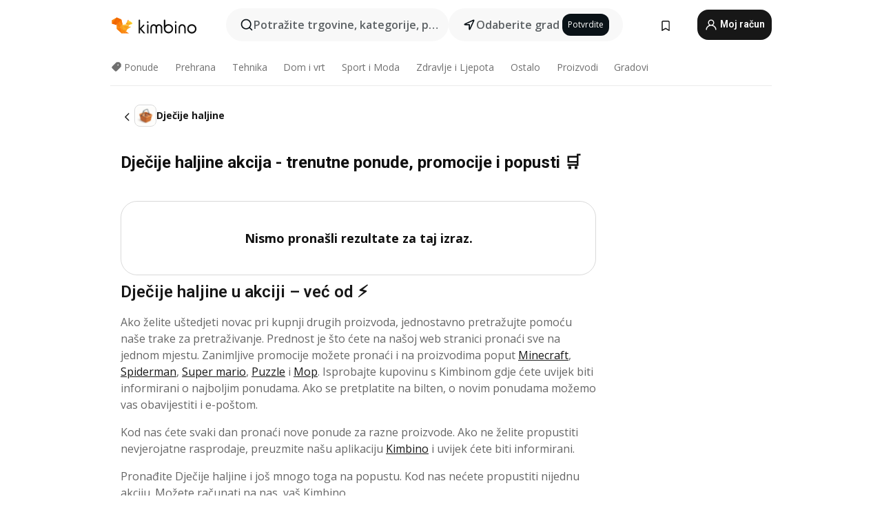

--- FILE ---
content_type: text/html;charset=utf-8
request_url: https://www.kimbino.hr/proizvodi/djecije-haljine/
body_size: 86351
content:
<!DOCTYPE html><html  lang="hr-HR"><head><meta charset="utf-8">
<meta name="viewport" content="width=device-width, initial-scale=1.0, maximum-scale=5.0, minimum-scale=1.0">
<title>Dječije haljine akcija - najbolje ponude i popusti⚡</title>
<link rel="preconnect" href="https://fonts.googleapis.com">
<link rel="preconnect" href="https://fonts.gstatic.com" crossorigin>
<link rel="stylesheet" href="https://fonts.googleapis.com/css2?family=Open+Sans:wght@400;600;700&family=Roboto:wght@400;600;700&display=swap">
<style>.iziToast-capsule{backface-visibility:hidden;font-size:0;height:0;transform:translateZ(0);transition:transform .5s cubic-bezier(.25,.8,.25,1),height .5s cubic-bezier(.25,.8,.25,1);width:100%}.iziToast-capsule,.iziToast-capsule *{box-sizing:border-box}.iziToast-overlay{bottom:-100px;display:block;left:0;position:fixed;right:0;top:-100px;z-index:997}.iziToast{background:#ededede6;border-color:#ededede6;clear:both;cursor:default;display:inline-block;font-family:Lato,Tahoma,Arial;font-size:14px;padding:8px 45px 9px 0;pointer-events:all;position:relative;transform:translate(0);width:100%;-webkit-touch-callout:none;min-height:54px;-webkit-user-select:none;-moz-user-select:none;user-select:none}.iziToast>.iziToast-progressbar{background:#fff3;bottom:0;left:0;position:absolute;width:100%;z-index:1}.iziToast>.iziToast-progressbar>div{background:#0000004d;border-radius:0 0 3px 3px;height:2px;width:100%}.iziToast.iziToast-balloon:before{border-left:15px solid transparent;border-radius:0;border-right:0 solid transparent;border-top:10px solid #000;border-top-color:inherit;content:"";height:0;left:auto;position:absolute;right:8px;top:100%;width:0}.iziToast.iziToast-balloon .iziToast-progressbar{bottom:auto;top:0}.iziToast.iziToast-balloon>div{border-radius:0 0 0 3px}.iziToast>.iziToast-cover{background-color:#0000001a;background-position:50% 50%;background-repeat:no-repeat;background-size:100%;bottom:0;height:100%;left:0;margin:0;position:absolute;top:0}.iziToast>.iziToast-close{background:url([data-uri]) no-repeat 50% 50%;background-size:8px;border:0;cursor:pointer;height:100%;opacity:.6;outline:0;padding:0;position:absolute;right:0;top:0;width:42px}.iziToast>.iziToast-close:hover{opacity:1}.iziToast>.iziToast-body{height:auto;margin:0 0 0 15px;min-height:36px;padding:0 0 0 10px;position:relative;text-align:left}.iziToast>.iziToast-body:after{clear:both;content:"";display:table}.iziToast>.iziToast-body .iziToast-texts{display:inline-block;float:left;margin:10px 0 0;padding-right:2px}.iziToast>.iziToast-body .iziToast-inputs{float:left;margin:3px -2px;min-height:19px}.iziToast>.iziToast-body .iziToast-inputs>input:not([type=checkbox]):not([type=radio]),.iziToast>.iziToast-body .iziToast-inputs>select{background:#0000001a;border:0;border-radius:2px;box-shadow:0 0 0 1px #0003;color:#000;display:inline-block;font-size:13px;letter-spacing:.02em;margin:2px;min-height:26px;padding:4px 7px;position:relative}.iziToast>.iziToast-body .iziToast-inputs>input:not([type=checkbox]):not([type=radio]):focus,.iziToast>.iziToast-body .iziToast-inputs>select:focus{box-shadow:0 0 0 1px #0009}.iziToast>.iziToast-body .iziToast-buttons{float:left;margin:4px -2px;min-height:17px}.iziToast>.iziToast-body .iziToast-buttons>a,.iziToast>.iziToast-body .iziToast-buttons>button,.iziToast>.iziToast-body .iziToast-buttons>input:not([type=checkbox]):not([type=radio]){background:#0000001a;border:0;border-radius:2px;color:#000;cursor:pointer;display:inline-block;font-size:12px;letter-spacing:.02em;margin:2px;padding:5px 10px;position:relative}.iziToast>.iziToast-body .iziToast-buttons>a:hover,.iziToast>.iziToast-body .iziToast-buttons>button:hover,.iziToast>.iziToast-body .iziToast-buttons>input:not([type=checkbox]):not([type=radio]):hover{background:#0003}.iziToast>.iziToast-body .iziToast-buttons>a:focus,.iziToast>.iziToast-body .iziToast-buttons>button:focus,.iziToast>.iziToast-body .iziToast-buttons>input:not([type=checkbox]):not([type=radio]):focus{box-shadow:0 0 0 1px #0009}.iziToast>.iziToast-body .iziToast-buttons>a:active,.iziToast>.iziToast-body .iziToast-buttons>button:active,.iziToast>.iziToast-body .iziToast-buttons>input:not([type=checkbox]):not([type=radio]):active{top:1px}.iziToast>.iziToast-body .iziToast-icon{color:#000;display:table;font-size:23px;height:24px;left:0;line-height:24px;margin-top:-12px;position:absolute;top:50%;width:24px}.iziToast>.iziToast-body .iziToast-icon.ico-info{background:url([data-uri]) no-repeat 50% 50%;background-size:85%}.iziToast>.iziToast-body .iziToast-icon.ico-warning{background:url([data-uri]) no-repeat 50% 50%;background-size:85%}.iziToast>.iziToast-body .iziToast-icon.ico-error{background:url([data-uri]) no-repeat 50% 50%;background-size:80%}.iziToast>.iziToast-body .iziToast-icon.ico-success{background:url([data-uri]) no-repeat 50% 50%;background-size:85%}.iziToast>.iziToast-body .iziToast-icon.ico-question{background:url([data-uri]) no-repeat 50% 50%;background-size:85%}.iziToast>.iziToast-body .iziToast-message,.iziToast>.iziToast-body .iziToast-title{float:left;font-size:14px;line-height:16px;padding:0;text-align:left;white-space:normal}.iziToast>.iziToast-body .iziToast-title{color:#000;margin:0}.iziToast>.iziToast-body .iziToast-message{color:#0009;margin:0 0 10px}.iziToast.iziToast-animateInside .iziToast-buttons-child,.iziToast.iziToast-animateInside .iziToast-icon,.iziToast.iziToast-animateInside .iziToast-inputs-child,.iziToast.iziToast-animateInside .iziToast-message,.iziToast.iziToast-animateInside .iziToast-title{opacity:0}.iziToast-target{margin:0 auto;position:relative;width:100%}.iziToast-target .iziToast-capsule{overflow:hidden}.iziToast-target .iziToast-capsule:after{clear:both;content:" ";display:block;font-size:0;height:0;visibility:hidden}.iziToast-target .iziToast-capsule .iziToast{float:left;width:100%}.iziToast-wrapper{display:flex;flex-direction:column;pointer-events:none;position:fixed;width:100%;z-index:99999}.iziToast-wrapper .iziToast.iziToast-balloon:before{border-left:15px solid transparent;border-right:0 solid transparent;border-top:10px solid #000;border-top-color:inherit;left:auto;right:8px}.iziToast-wrapper-bottomLeft{bottom:0;left:0;text-align:left}.iziToast-wrapper-bottomLeft .iziToast.iziToast-balloon:before,.iziToast-wrapper-topLeft .iziToast.iziToast-balloon:before{border-left:0 solid transparent;border-right:15px solid transparent;left:8px;right:auto}.iziToast-wrapper-bottomRight{bottom:0;right:0;text-align:right}.iziToast-wrapper-topLeft{left:0;text-align:left;top:0}.iziToast-wrapper-topRight{right:0;text-align:right;top:0}.iziToast-wrapper-topCenter{left:0;right:0;text-align:center;top:0}.iziToast-wrapper-bottomCenter,.iziToast-wrapper-center{bottom:0;left:0;right:0;text-align:center}.iziToast-wrapper-center{align-items:center;flex-flow:column;justify-content:center;top:0}.iziToast-rtl{direction:rtl;font-family:Tahoma,Lato,Arial;padding:8px 0 9px 45px}.iziToast-rtl .iziToast-cover{left:auto;right:0}.iziToast-rtl .iziToast-close{left:0;right:auto}.iziToast-rtl .iziToast-body{margin:0 16px 0 0;padding:0 10px 0 0;text-align:right}.iziToast-rtl .iziToast-body .iziToast-buttons,.iziToast-rtl .iziToast-body .iziToast-inputs,.iziToast-rtl .iziToast-body .iziToast-message,.iziToast-rtl .iziToast-body .iziToast-texts,.iziToast-rtl .iziToast-body .iziToast-title{float:right;text-align:right}.iziToast-rtl .iziToast-body .iziToast-icon{left:auto;right:0}@media only screen and (min-width:568px){.iziToast-wrapper{padding:10px 15px}.iziToast{border-radius:3px;margin:5px 0;width:auto}.iziToast:after{border-radius:3px;box-shadow:inset 0 -10px 20px -10px #0003,inset 0 0 5px #0000001a,0 8px 8px -5px #00000040;content:"";height:100%;left:0;position:absolute;top:0;width:100%;z-index:-1}.iziToast:not(.iziToast-rtl) .iziToast-cover{border-radius:3px 0 0 3px}.iziToast.iziToast-rtl .iziToast-cover{border-radius:0 3px 3px 0}.iziToast.iziToast-color-dark:after{box-shadow:inset 0 -10px 20px -10px #ffffff4d,0 10px 10px -5px #00000040}.iziToast.iziToast-balloon .iziToast-progressbar{background:0 0}.iziToast.iziToast-balloon:after{box-shadow:0 10px 10px -5px #00000040,inset 0 10px 20px -5px #00000040}.iziToast-target .iziToast:after{box-shadow:inset 0 -10px 20px -10px #0003,inset 0 0 5px #0000001a}}.iziToast.iziToast-theme-dark{background:#565c70;border-color:#565c70}.iziToast.iziToast-theme-dark .iziToast-title{color:#fff}.iziToast.iziToast-theme-dark .iziToast-message{color:#ffffffb3;font-weight:300}.iziToast.iziToast-theme-dark .iziToast-close{background:url([data-uri]) no-repeat 50% 50%;background-size:8px}.iziToast.iziToast-theme-dark .iziToast-icon{color:#fff}.iziToast.iziToast-theme-dark .iziToast-icon.ico-info{background:url([data-uri]) no-repeat 50% 50%;background-size:85%}.iziToast.iziToast-theme-dark .iziToast-icon.ico-warning{background:url([data-uri]) no-repeat 50% 50%;background-size:85%}.iziToast.iziToast-theme-dark .iziToast-icon.ico-error{background:url([data-uri]) no-repeat 50% 50%;background-size:80%}.iziToast.iziToast-theme-dark .iziToast-icon.ico-success{background:url([data-uri]) no-repeat 50% 50%;background-size:85%}.iziToast.iziToast-theme-dark .iziToast-icon.ico-question{background:url([data-uri]) no-repeat 50% 50%;background-size:85%}.iziToast.iziToast-theme-dark .iziToast-buttons>a,.iziToast.iziToast-theme-dark .iziToast-buttons>button,.iziToast.iziToast-theme-dark .iziToast-buttons>input{background:#ffffff1a;color:#fff}.iziToast.iziToast-theme-dark .iziToast-buttons>a:hover,.iziToast.iziToast-theme-dark .iziToast-buttons>button:hover,.iziToast.iziToast-theme-dark .iziToast-buttons>input:hover{background:#fff3}.iziToast.iziToast-theme-dark .iziToast-buttons>a:focus,.iziToast.iziToast-theme-dark .iziToast-buttons>button:focus,.iziToast.iziToast-theme-dark .iziToast-buttons>input:focus{box-shadow:0 0 0 1px #fff9}.iziToast.iziToast-color-red{background:#ffafb4e6;border-color:#ffafb4e6}.iziToast.iziToast-color-orange{background:#ffcfa5e6;border-color:#ffcfa5e6}.iziToast.iziToast-color-yellow{background:#fff9b2e6;border-color:#fff9b2e6}.iziToast.iziToast-color-blue{background:#9ddeffe6;border-color:#9ddeffe6}.iziToast.iziToast-color-green{background:#a6efb8e6;border-color:#a6efb8e6}.iziToast.iziToast-layout2 .iziToast-body .iziToast-message,.iziToast.iziToast-layout2 .iziToast-body .iziToast-texts{width:100%}.iziToast.iziToast-layout3{border-radius:2px}.iziToast.iziToast-layout3:after{display:none}.iziToast .revealIn,.iziToast.revealIn{animation:iziT-revealIn 1s cubic-bezier(.25,1.6,.25,1) both}.iziToast .slideIn,.iziToast.slideIn{animation:iziT-slideIn 1s cubic-bezier(.16,.81,.32,1) both}.iziToast.bounceInLeft{animation:iziT-bounceInLeft .7s ease-in-out both}.iziToast.bounceInRight{animation:iziT-bounceInRight .85s ease-in-out both}.iziToast.bounceInDown{animation:iziT-bounceInDown .7s ease-in-out both}.iziToast.bounceInUp{animation:iziT-bounceInUp .7s ease-in-out both}.iziToast .fadeIn,.iziToast.fadeIn{animation:iziT-fadeIn .5s ease both}.iziToast.fadeInUp{animation:iziT-fadeInUp .7s ease both}.iziToast.fadeInDown{animation:iziT-fadeInDown .7s ease both}.iziToast.fadeInLeft{animation:iziT-fadeInLeft .85s cubic-bezier(.25,.8,.25,1) both}.iziToast.fadeInRight{animation:iziT-fadeInRight .85s cubic-bezier(.25,.8,.25,1) both}.iziToast.flipInX{animation:iziT-flipInX .85s cubic-bezier(.35,0,.25,1) both}.iziToast.fadeOut{animation:iziT-fadeOut .7s ease both}.iziToast.fadeOutDown{animation:iziT-fadeOutDown .7s cubic-bezier(.4,.45,.15,.91) both}.iziToast.fadeOutUp{animation:iziT-fadeOutUp .7s cubic-bezier(.4,.45,.15,.91) both}.iziToast.fadeOutLeft{animation:iziT-fadeOutLeft .5s ease both}.iziToast.fadeOutRight{animation:iziT-fadeOutRight .5s ease both}.iziToast.flipOutX{animation:iziT-flipOutX .7s cubic-bezier(.4,.45,.15,.91) both;backface-visibility:visible!important}.iziToast-overlay.fadeIn{animation:iziT-fadeIn .5s ease both}.iziToast-overlay.fadeOut{animation:iziT-fadeOut .7s ease both}@keyframes iziT-revealIn{0%{opacity:0;transform:scale3d(.3,.3,1)}to{opacity:1}}@keyframes iziT-slideIn{0%{opacity:0;transform:translate(50px)}to{opacity:1;transform:translate(0)}}@keyframes iziT-bounceInLeft{0%{opacity:0;transform:translate(280px)}50%{opacity:1;transform:translate(-20px)}70%{transform:translate(10px)}to{transform:translate(0)}}@keyframes iziT-bounceInRight{0%{opacity:0;transform:translate(-280px)}50%{opacity:1;transform:translate(20px)}70%{transform:translate(-10px)}to{transform:translate(0)}}@keyframes iziT-bounceInDown{0%{opacity:0;transform:translateY(-200px)}50%{opacity:1;transform:translateY(10px)}70%{transform:translateY(-5px)}to{transform:translateY(0)}}@keyframes iziT-bounceInUp{0%{opacity:0;transform:translateY(200px)}50%{opacity:1;transform:translateY(-10px)}70%{transform:translateY(5px)}to{transform:translateY(0)}}@keyframes iziT-fadeIn{0%{opacity:0}to{opacity:1}}@keyframes iziT-fadeInUp{0%{opacity:0;transform:translate3d(0,100%,0)}to{opacity:1;transform:none}}@keyframes iziT-fadeInDown{0%{opacity:0;transform:translate3d(0,-100%,0)}to{opacity:1;transform:none}}@keyframes iziT-fadeInLeft{0%{opacity:0;transform:translate3d(300px,0,0)}to{opacity:1;transform:none}}@keyframes iziT-fadeInRight{0%{opacity:0;transform:translate3d(-300px,0,0)}to{opacity:1;transform:none}}@keyframes iziT-flipInX{0%{opacity:0;transform:perspective(400px) rotateX(90deg)}40%{transform:perspective(400px) rotateX(-20deg)}60%{opacity:1;transform:perspective(400px) rotateX(10deg)}80%{transform:perspective(400px) rotateX(-5deg)}to{transform:perspective(400px)}}@keyframes iziT-fadeOut{0%{opacity:1}to{opacity:0}}@keyframes iziT-fadeOutDown{0%{opacity:1}to{opacity:0;transform:translate3d(0,100%,0)}}@keyframes iziT-fadeOutUp{0%{opacity:1}to{opacity:0;transform:translate3d(0,-100%,0)}}@keyframes iziT-fadeOutLeft{0%{opacity:1}to{opacity:0;transform:translate3d(-200px,0,0)}}@keyframes iziT-fadeOutRight{0%{opacity:1}to{opacity:0;transform:translate3d(200px,0,0)}}@keyframes iziT-flipOutX{0%{transform:perspective(400px)}30%{opacity:1;transform:perspective(400px) rotateX(-20deg)}to{opacity:0;transform:perspective(400px) rotateX(90deg)}}</style>
<style>.iziToast-wrapper .iziToast-capsule .iziToast{font-family:inherit!important;max-width:90%;padding:0 36px 0 0}.iziToast-wrapper .iziToast-capsule .iziToast.iziToast-theme-let-dark{border-radius:29px;font-weight:590;min-height:unset}.iziToast-wrapper .iziToast-capsule .iziToast.iziToast-theme-let-dark:after{box-shadow:none}.iziToast-wrapper .iziToast-capsule .iziToast.iziToast-theme-let-dark:not([class^=iziToast-layout])>.iziToast-body .iziToast-icon{transform:scale(.6666666667)!important}.iziToast-wrapper .iziToast-capsule .iziToast.iziToast-theme-let-dark:not([class^=iziToast-layout])>.iziToast-body .iziToast-buttons>:not([class^=custom-]){background:#ffffff0a;border:.5px solid hsla(0,0%,100%,.08);border-radius:12px;color:#fff;margin:2px 4px}.iziToast-wrapper .iziToast-capsule .iziToast.iziToast-theme-let-dark:not([class^=iziToast-layout])>.iziToast-body .iziToast-buttons>:not([class^=custom-]):active,.iziToast-wrapper .iziToast-capsule .iziToast.iziToast-theme-let-dark:not([class^=iziToast-layout])>.iziToast-body .iziToast-buttons>:not([class^=custom-]):focus{outline:1px solid #fff}.iziToast-wrapper .iziToast-capsule .iziToast.iziToast-theme-let-dark.iziToast-layout2>.iziToast-body:has(.iziToast-icon){padding-left:55px!important}.iziToast-wrapper .iziToast-capsule .iziToast.iziToast-theme-let-dark.iziToast-layout2>.iziToast-body .iziToast-icon{background-color:currentColor;border-radius:999px;color:#ffffff0a;left:8px;outline:12px solid currentColor;transform:unset!important}.iziToast-wrapper .iziToast-capsule .iziToast.iziToast-theme-let-dark.iziToast-layout2>.iziToast-body .iziToast-buttons>*{height:44px;padding:12px 20px}.iziToast-wrapper .iziToast-capsule .iziToast.iziToast-theme-let-dark>.iziToast-body{margin-left:16px;min-height:unset}.iziToast-wrapper .iziToast-capsule .iziToast.iziToast-theme-let-dark>.iziToast-body .iziToast-texts{margin-top:12px}.iziToast-wrapper .iziToast-capsule .iziToast.iziToast-theme-let-dark>.iziToast-body .iziToast-message{margin-bottom:12px!important}.iziToast-wrapper .iziToast-capsule .iziToast.iziToast-theme-let-dark>.iziToast-body .iziToast-buttons{float:right}.iziToast-wrapper .iziToast-capsule .iziToast.iziToast-theme-let-dark>.iziToast-body .iziToast-buttons>*{font-weight:600}.iziToast-wrapper .iziToast-capsule .iziToast.iziToast-theme-let-dark>.iziToast-body .iziToast-buttons>.custom-underline{background:none;border:none;box-shadow:none;color:#fff;outline:none;text-decoration:underline}.iziToast-wrapper .iziToast-capsule .iziToast.iziToast-theme-let-dark>.iziToast-body .iziToast-buttons>.custom-outline{background:none;border:.5px solid hsla(0,0%,100%,.08);border-radius:16px;color:#fff}.iziToast-wrapper .iziToast-capsule .iziToast.iziToast-theme-let-dark>.iziToast-body .iziToast-buttons>.custom-white{background:#fff;border-radius:16px;color:#2c2c2c}.iziToast-wrapper .iziToast-capsule .iziToast.iziToast-theme-let-dark>.iziToast-close{background:url(/images/toaster/icons/close.svg) no-repeat 50%;right:16px;width:16px}.iziToast-wrapper .iziToast-capsule .iziToast.iziToast-theme-let-dark>.iziToast-progressbar{left:50%;transform:translate(-50%);width:calc(100% - 40px)}body .iziToast-wrapper-bottomCenter{bottom:16px}body:has(.shop-subscription-banner-bottom) .iziToast-wrapper-bottomCenter{bottom:75px}</style>
<style>.svg-sprite[data-v-2d20a859]{fill:currentColor}</style>
<style>.rating[data-v-cc504407]{flex-wrap:nowrap;gap:5px}.rating .stars[data-v-cc504407]{background-image:url(/images/icons/star.svg);height:14px}.rating .reviews[data-v-cc504407]{color:#0a1217;display:-webkit-box;font-size:10px;font-weight:400;line-height:1.4;opacity:.66;-webkit-box-orient:vertical;-webkit-line-clamp:1;line-clamp:1;overflow:hidden;text-overflow:ellipsis}</style>
<style>.mobile-app-banner[data-v-c441a9db]{background-color:#fff;border-bottom:.5px solid #f2f2f7;height:58px;overflow:hidden;position:relative;z-index:20}@media (min-width:992px){.mobile-app-banner[data-v-c441a9db]{display:none}}.mobile-app-banner .content[data-v-c441a9db]{gap:8px;overflow:hidden;padding:2px 8px 2px 14px}.mobile-app-banner .content>.cta[data-v-c441a9db]{gap:10px;min-width:0;overflow:hidden}.mobile-app-banner .content>.cta .text[data-v-c441a9db]{overflow:hidden}.mobile-app-banner .content>.cta .text p[data-v-c441a9db]{color:#000;margin:0;overflow:hidden;text-overflow:ellipsis;white-space:nowrap}.mobile-app-banner .content>.cta .text p[data-v-c441a9db]:first-of-type{font-size:14px;font-weight:500;letter-spacing:-.4px}.mobile-app-banner .content>.cta .text p[data-v-c441a9db]:nth-of-type(2){font-size:12px;font-weight:400;letter-spacing:-.6px;opacity:.6}.mobile-app-banner .content .app-icon[data-v-c441a9db]{aspect-ratio:1;border:.5px solid #e5e5ea;border-radius:12px;min-width:50px}.mobile-app-banner .content .store-link[data-v-c441a9db]{background-color:#0074e5;border-radius:999px;color:#fff;font-size:14px;font-weight:600;height:30px;padding:0 17px;transition:filter .25s ease-in}.mobile-app-banner .content .store-link[data-v-c441a9db]:hover{filter:brightness(.9)}.mobile-app-banner .content .close-icon[data-v-c441a9db]{transition:transform .5s ease-in}.mobile-app-banner .content .close-icon[data-v-c441a9db]:hover{transform:scale(1.2)}.mobile-app-banner .content .close-icon[data-v-c441a9db],.mobile-app-banner .content .store-link[data-v-c441a9db]{cursor:pointer}</style>
<style>.search-button[data-v-c2f4e54d]{align-items:center;-webkit-appearance:none;-moz-appearance:none;appearance:none;background:#f8f8f8;border:none;border-radius:999px;color:#0a1217a8;display:flex;font-size:14px;font-weight:600;gap:8px;justify-content:space-between;max-height:36px;min-width:0;padding:8px 24px 8px 12px;position:relative;-webkit-user-select:none;-moz-user-select:none;user-select:none}@media (min-width:590px){.search-button[data-v-c2f4e54d]{font-size:16px;max-height:48px;min-width:300px;padding:12px 12px 12px 20px}}.search-button[data-v-c2f4e54d] svg{flex:1 0 20px;fill:#0a1217;max-width:20px}.search-button .try-to-search[data-v-c2f4e54d]{flex:1;overflow:hidden;text-align:left;text-overflow:ellipsis;white-space:nowrap}</style>
<style>input[data-v-6631adb9]{-webkit-appearance:none;-moz-appearance:none;appearance:none;background:none;border:none;color:#666;font-size:16px;font-weight:600;height:44px;outline:none;padding:0;width:100%}input[data-v-6631adb9]::-moz-placeholder{color:#0a1217a8}input[data-v-6631adb9]::placeholder{color:#0a1217a8}</style>
<style>.nuxt-icon{height:1em;margin-bottom:.125em;vertical-align:middle;width:1em}.nuxt-icon--fill,.nuxt-icon--fill *{fill:currentColor}</style>
<style>.loader-wrapper[data-v-d1e05baa]{align-items:center;display:flex;font-size:16px;font-weight:600;gap:6px;width:100%}.loader-wrapper .loader[data-v-d1e05baa]{animation:spin-d1e05baa 1.2s linear infinite;border:4px solid #f8f8f8;border-radius:50%;border-top-color:#5dbd20;height:24px;text-align:center;width:24px}@keyframes spin-d1e05baa{0%{transform:rotate(0)}to{transform:rotate(1turn)}}.city-picker-input[data-v-d1e05baa]{align-items:center;background:#f8f8f8;border-radius:999px;color:#0a1217a8;cursor:pointer;display:flex;font-size:14px;font-weight:600;gap:8px;max-height:36px;padding:8px 12px;position:relative;-webkit-user-select:none;-moz-user-select:none;user-select:none}.city-picker-input[data-v-d1e05baa]:has(.action-btn){padding-right:8px}@media (min-width:590px){.city-picker-input[data-v-d1e05baa]:has(.action-btn){padding-right:12px}}@media (min-width:590px){.city-picker-input[data-v-d1e05baa]{font-size:16px;max-height:48px;padding:12px 20px}}.city-picker-input .dummy-city[data-v-d1e05baa]{max-width:20vw;min-width:35px;overflow:hidden;text-overflow:ellipsis;white-space:nowrap}.city-picker-input .arrow[data-v-d1e05baa]{color:#0a1217;font-size:20px}.action-btn[data-v-d1e05baa]{align-items:center;-webkit-appearance:none;-moz-appearance:none;appearance:none;background:#0a1217;border:none;border-radius:12px;color:#fff;cursor:pointer;display:flex;font-size:12px;height:28px;margin-left:4px;padding:0 8px}@media (min-width:590px){.action-btn[data-v-d1e05baa]{height:32px}}.clear-btn[data-v-d1e05baa]{-webkit-appearance:none;-moz-appearance:none;appearance:none;background:none;border:none;color:#666;padding:0}</style>
<style>.notification-bell-holder[data-v-25c254b0]{height:24px;margin-left:1rem;position:relative;top:1px;width:24px}.notification-bell-holder .notification-bell[data-v-25c254b0]{--animationDuration:var(--6f9ae1d4);--width:0;--clipPath:0;clip-path:inset(var(--clipPath));cursor:pointer;flex-shrink:0;position:relative;text-align:center;transition:all var(--animationDuration);width:var(--width)}.notification-bell-holder .notification-bell.shown[data-v-25c254b0]{--clipPath:-10px;--width:24px}.notification-bell-holder .notification-bell.shown .notifications[data-v-25c254b0]{--countScale:1}.notification-bell-holder .notification-bell .icon[data-v-25c254b0]{height:21px;transform-origin:top center;transition:transform 1.5s;width:18px;will-change:transform}.notification-bell-holder .notification-bell .icon[data-v-25c254b0] path{fill:var(--357562ee)}.notification-bell-holder .notification-bell .icon.ringing[data-v-25c254b0]{animation:ring-25c254b0 var(--animationDuration) ease-in-out var(--0310a2f4)}.notification-bell-holder .notification-bell .notifications[data-v-25c254b0]{--countScale:0;align-items:center;background-color:#ff3b30;border:1.5px solid;border-radius:50%;color:#fff;display:flex;height:16px;justify-content:center;position:absolute;right:-3px;top:-3px;transform:scale(var(--countScale));transition:transform var(--animationDuration);width:16px;will-change:transform}.notification-bell-holder .notification-bell .notifications .count[data-v-25c254b0]{font-family:Roboto,sans-serif;font-size:10px;font-weight:700;position:relative;top:.5px}@keyframes ring-25c254b0{0%{transform:rotate(0)}25%{transform:rotate(15deg)}50%{transform:rotate(0)}75%{transform:rotate(-15deg)}to{transform:rotate(0)}}</style>
<style>.nav-bookmarks[data-v-8ef6e452]{min-width:36px;padding:6px}@media (min-width:992px){.nav-bookmarks[data-v-8ef6e452]{padding:12px}}.nav-bookmarks[data-v-8ef6e452]:after{background-color:red;border-radius:50%;content:"";display:inline-block;height:8px;opacity:0;position:absolute;right:6px;top:5px;transition:opacity .25s linear;width:8px}@media (min-width:992px){.nav-bookmarks[data-v-8ef6e452]:after{right:7px;top:8px}}.nav-bookmarks.has-entries[data-v-8ef6e452]:after{animation:showDot-8ef6e452 1s 1s forwards}.nav-bookmarks.pulsate[data-v-8ef6e452]:after{animation:pulsate-8ef6e452 2s 1s;opacity:1}.nav-bookmarks svg[data-v-8ef6e452]{color:#111;font-size:20px}@keyframes showDot-8ef6e452{0%{opacity:0}to{opacity:1}}@keyframes pulsate-8ef6e452{0%{transform:scale(1)}25%{transform:scale(1.35)}50%{transform:scale(1)}75%{transform:scale(1.35)}to{opacity:1}}</style>
<style>.dropdowns .dropdown-mobile-holder[data-v-2d208b90]{background:#fff;display:block;height:100vh;padding-top:8px;position:fixed;right:0;text-align:left;top:0;transform-origin:right;width:100vw;z-index:50}@media (min-width:590px){.dropdowns .dropdown-mobile-holder[data-v-2d208b90]{width:300px}}.dropdowns .dropdown-holder[data-v-2d208b90]{left:0;margin-top:0;position:absolute;transform:translateZ(0);z-index:100}.dropdowns .dropdown-holder.slide-enter-active[data-v-2d208b90],.dropdowns .dropdown-holder.slide-leave-active[data-v-2d208b90]{transition:opacity .3s,margin-top .3s}.dropdowns .dropdown-holder.slide-enter-from[data-v-2d208b90],.dropdowns .dropdown-holder.slide-leave-to[data-v-2d208b90]{left:0;margin-top:15px;opacity:0}.dropdowns .dropdown-holder .dropdown-tip[data-v-2d208b90]{background:#fff;bottom:0;clip-path:polygon(50% 0,0 100%,100% 100%);height:15px;left:0;position:absolute;transform:translateY(100%);width:20px}.dropdowns .dropdown-holder .dropdown-content[data-v-2d208b90]{background:#fff;border-radius:5px;bottom:-14px;box-shadow:0 3px 10px #0000001a;display:block;left:0;position:absolute;transform:translateY(100%)}</style>
<style>.header-account-dropdown[data-v-23608a5b]{margin:0 .5rem 0 1rem}@media (min-width:992px){.header-account-dropdown[data-v-23608a5b]{margin-left:1.5rem}.header-account-dropdown__account[data-v-23608a5b]{align-items:center;background-color:#f5f5f57a;border:.5px solid #f2f2f7;border-radius:12px;color:#fff;cursor:pointer;display:flex;height:36px;justify-content:center;line-height:45px;text-align:center;transition:all .25s;width:36px}.header-account-dropdown__account[data-v-23608a5b]:hover{box-shadow:0 2px 8px #0000000a;filter:brightness(.95)}}.header-account-dropdown__account .user[data-v-23608a5b]{font-size:20px;margin-bottom:0;position:relative}@media (min-width:992px){.header-account-dropdown__account .user[data-v-23608a5b]{top:-1px}}.header-account-dropdown__account .user[data-v-23608a5b] path{fill:#0a1217}.header-account-dropdown__dropdown[data-v-23608a5b]{color:#666;font-family:Roboto,sans-serif;font-size:14px;font-weight:400;padding:1rem 0;width:100%}@media (min-width:590px){.header-account-dropdown__dropdown[data-v-23608a5b]{width:250px}}.header-account-dropdown__dropdown>div[data-v-23608a5b]{background-color:#fff}.header-account-dropdown__dropdown>div[data-v-23608a5b]:hover{color:#0a1217;filter:brightness(.95)}.header-account-dropdown__dropdown .number[data-v-23608a5b]{background-color:#171717;border-radius:50%;color:#fff;font-size:10px;height:18px;line-height:18px;text-align:center;width:18px}.header-account-dropdown__dropdown a[data-v-23608a5b],.header-account-dropdown__dropdown button[data-v-23608a5b]{color:currentColor;display:inline-block;padding:8px 15px 8px 25px;width:100%}.header-account-dropdown__dropdown a.orange[data-v-23608a5b],.header-account-dropdown__dropdown button.orange[data-v-23608a5b]{border:none;color:#f96a01;font-weight:700;overflow:hidden;text-overflow:ellipsis}.header-account-dropdown__dropdown a.orange span[data-v-23608a5b],.header-account-dropdown__dropdown button.orange span[data-v-23608a5b]{color:currentColor;font-size:12px;font-weight:400}.header-account-dropdown__dropdown .logout-btn[data-v-23608a5b]{-webkit-appearance:none;-moz-appearance:none;appearance:none;background:#fff;border:none;color:#0a1217;font-weight:600;overflow:hidden;text-align:left;text-overflow:ellipsis}</style>
<style>.button[data-v-ff603878]{background:#5dbd20;border:2px solid #5dbd20;border-radius:12px;box-sizing:border-box;-moz-box-sizing:border-box;color:#fff;cursor:pointer;display:inline-block;font-weight:700;height:-moz-max-content;height:max-content;line-height:1.2em;min-height:44px;padding:.5em 5em;transition:all .2s}.button[data-v-ff603878]:focus,.button[data-v-ff603878]:hover{color:#fff;outline:transparent}.button[data-v-ff603878]:hover{background:#70b653;border-color:#70b653}.button.white[data-v-ff603878]{border:2px solid #fff}.button.white[data-v-ff603878]:hover{background:#818181;border-color:#fff}.button.primary[data-v-ff603878]{background:#171717;border-color:#171717}.button.primary[data-v-ff603878]:hover{background:#313131;border-color:#313131}.button .arrow[data-v-ff603878]{margin:0 -.75rem 4px 1rem;transform:rotate(90deg)}.button.red[data-v-ff603878]{background:red;border-color:red}.button.red[data-v-ff603878]:hover{background:#f33;border-color:#f33}.button.orange[data-v-ff603878]{background:#f96a01;border-color:#f96a01}.button.orange[data-v-ff603878]:hover{background:#fe872f;border-color:#fe872f}.button.orange.outline[data-v-ff603878]{background:#fff;color:#f96a01}.button.orange.outline[data-v-ff603878]:hover{background:#f96a01;border-color:#f96a01;color:#fff}.button.green.outline[data-v-ff603878]{background:#fff;color:#5dbd20}.button.green.outline[data-v-ff603878]:hover{background:#5dbd20;color:#fff}.button.grey[data-v-ff603878]{background:#9d9d9d;border-color:#9d9d9d}.button.grey[data-v-ff603878]:hover{background:#b1b1b1;border-color:#b1b1b1}.button.grey.outline[data-v-ff603878]{background:transparent;border:2px solid #9d9d9d;color:#9d9d9d}.button.grey.outline[data-v-ff603878]:hover{background:#9d9d9d;color:#fff}.button.light-grey[data-v-ff603878]{background:#f5f5f5;border-color:#f5f5f5;color:#0a1217}.button.light-grey[data-v-ff603878]:hover{background:#e1e1e1;border-color:#e1e1e1}.button.light-grey.outline[data-v-ff603878]{background:transparent;border:2px solid #f5f5f5;color:#0a1217}.button.light-grey.outline[data-v-ff603878]:hover{background:#f5f5f5;color:#0a1217}.button.blue[data-v-ff603878]{background:#3b5998;border-color:#3b5998;color:#fff}.button.blue[data-v-ff603878]:hover{background:#344e86;border-color:#344e86}.button.google-login[data-v-ff603878]{background:#fff;border-color:#9d9d9d;color:#9d9d9d}.button.google-login[data-v-ff603878]:hover{background:#9d9d9d;color:#fff}.button.google-login:hover img[data-v-ff603878]{filter:brightness(0) invert(1)}.button.mustard[data-v-ff603878]{background:#f3a116;border-color:#f3a116}.button.mustard[data-v-ff603878]:hover{background:#f5b547;border-color:#f5b547}.button.slim[data-v-ff603878]{padding:.5em 2em}.button.no-wrap[data-v-ff603878]{white-space:nowrap}.button.block[data-v-ff603878]{display:block;padding-left:.5em;padding-right:.5em;text-align:center;width:100%}.button.text-left[data-v-ff603878],.button.text-right[data-v-ff603878]{text-align:left}.button.icon[data-v-ff603878]{align-items:center;border-radius:50%;display:flex;height:40px;justify-content:center;min-height:0;padding:0;width:40px}.button.compact[data-v-ff603878]{height:26px;width:26px}.button.disabled[data-v-ff603878]{opacity:.6}.button.shadow[data-v-ff603878]{box-shadow:0 7px 10px #00000065}</style>
<style>.inputs-desktop[data-v-6462cd4a]{gap:12px;width:60%}#header-main-toolbar .toolbar-desktop[data-v-6462cd4a]{background:#fff!important;height:72px;position:fixed;width:100vw;z-index:10}#header-main-toolbar .toolbar-desktop__holder[data-v-6462cd4a]{align-items:center;display:flex;height:100%;justify-content:space-between}#header-main-toolbar .toolbar-desktop .account-icon[data-v-6462cd4a]{height:20px;width:20px}#header-main-toolbar .toolbar-desktop .account-btn[data-v-6462cd4a]{-webkit-backdrop-filter:blur(15px);backdrop-filter:blur(15px);border-radius:16px;font-size:14px;font-weight:600;padding:0 8px}#header-main-toolbar .toolbar-desktop__toolbar-icons[data-v-6462cd4a]{align-items:center;color:#9d9d9d;display:flex;font-family:Roboto,sans-serif;font-size:14px;font-weight:700}#header-main-toolbar .toolbar-desktop__toolbar-icons div[data-v-6462cd4a],#header-main-toolbar .toolbar-desktop__toolbar-icons>button[data-v-6462cd4a]{cursor:pointer}#header-main-toolbar .toolbar-mobile[data-v-6462cd4a]{background:#fff;box-shadow:0 3px 10px #0000001a;position:fixed;transition:.3s ease-in-out;width:100vw;z-index:10}#header-main-toolbar .toolbar-mobile__holder[data-v-6462cd4a]{display:flex;gap:8px;min-height:92px}#header-main-toolbar .toolbar-mobile__top-row[data-v-6462cd4a]{align-items:center;display:flex;flex-direction:row;justify-content:space-between;width:100%}#header-main-toolbar .toolbar-mobile__menu[data-v-6462cd4a]{cursor:pointer}#header-main-toolbar .toolbar-mobile__menu[data-v-6462cd4a] path{fill:#0a1217}#header-main-toolbar .toolbar-mobile__icons[data-v-6462cd4a]{align-items:center;display:flex}#header-main-toolbar .toolbar-mobile__icons svg[data-v-6462cd4a]{font-size:20px}#header-main-toolbar .toolbar-mobile__icons .user[data-v-6462cd4a] path{fill:#0a1217}#header-main-toolbar .toolbar-mobile__icons>div[data-v-6462cd4a]{align-items:center;display:flex;justify-content:center;padding:6px;width:40px}#header-main-toolbar .toolbar-mobile__bottom-row[data-v-6462cd4a]{background:#fff;font-size:11px}#header-main-toolbar .toolbar-mobile__bottom-row.hidden-branches-height[data-v-6462cd4a]{height:0}#header-main-toolbar .toolbar-mobile__bottom-row .on[data-v-6462cd4a]{overflow:hidden;text-overflow:ellipsis;white-space:nowrap}#header-main-toolbar .toolbar-mobile__bottom-row .green[data-v-6462cd4a]{color:#5dbd20}#header-main-toolbar .toolbar-mobile__bottom-row svg[data-v-6462cd4a]{vertical-align:sub}#header-main-toolbar .toolbar-mobile__bottom-row .inputs[data-v-6462cd4a]{gap:8px}</style>
<style>.navbar-desktop-submenu[data-v-5556c928]{background:#f5f5f5;border-top:16px solid #fff;color:#fff;cursor:default;display:none;height:auto;padding:1em 0 1.5em;position:absolute;top:100%;width:100%;z-index:9}.navbar-desktop-submenu.show[data-v-5556c928]{display:block}.navbar-desktop-submenu__body[data-v-5556c928]{color:#666;font-size:.75em;font-weight:600;height:100%;-webkit-user-select:none;-moz-user-select:none;user-select:none}.navbar-desktop-submenu__body__shop-list[data-v-5556c928]{flex:1;font-family:Roboto,sans-serif;gap:8px}.navbar-desktop-submenu__body__shop-list a[data-v-5556c928]{color:currentColor}.navbar-desktop-submenu__body__shop-list a[data-v-5556c928]:focus,.navbar-desktop-submenu__body__shop-list a[data-v-5556c928]:hover{color:#0a1217;outline:none;text-decoration:underline}.navbar-desktop-submenu__body__shop-list__heading[data-v-5556c928]{color:#0a1217a8;font-weight:400}.navbar-desktop-submenu__body__shop-list__shop-links__shop-col[data-v-5556c928]{gap:4px}.navbar-desktop-submenu__body__shop-list__category-link[data-v-5556c928]{font-size:1.1667em;font-weight:700;text-decoration:underline}</style>
<style>.navbar-holder[data-v-e2edcd88]{background:#fff;display:none;position:fixed;top:72px;transition:.6s ease-in-out;width:100%;z-index:8}@media (min-width:992px){.navbar-holder[data-v-e2edcd88]{display:block}}.navbar-holder.scrolled-up[data-v-e2edcd88]{top:-300px}.navbar-holder .navbar-desktop[data-v-e2edcd88]{border-bottom:.5px solid rgba(0,0,0,.08);display:none;min-height:52px;white-space:nowrap}@media (min-width:992px){.navbar-holder .navbar-desktop[data-v-e2edcd88]{align-items:center;display:flex;justify-content:center}}.navbar-holder .navbar-desktop__arrow-left[data-v-e2edcd88],.navbar-holder .navbar-desktop__arrow-right[data-v-e2edcd88]{cursor:pointer;height:0;padding:0;transition:width .25s,height .25s,filter .25s,padding .25s;width:0;z-index:5}.navbar-holder .navbar-desktop__arrow-left[data-v-e2edcd88]:hover,.navbar-holder .navbar-desktop__arrow-right[data-v-e2edcd88]:hover{fill:#0a1217}.navbar-holder .navbar-desktop__arrow-left.shown[data-v-e2edcd88],.navbar-holder .navbar-desktop__arrow-right.shown[data-v-e2edcd88]{height:35px;padding:0 10px;width:40px}.navbar-holder .navbar-desktop__arrow-left[data-v-e2edcd88]{background:#fff;transform:rotate(90deg)}.navbar-holder .navbar-desktop__arrow-right[data-v-e2edcd88]{background:#fff;transform:rotate(-90deg)}.navbar-holder .navbar-desktop nav[data-v-e2edcd88]{border:none;display:flex;flex:1;margin:0;overflow-y:hidden;padding:0;position:relative;-ms-overflow-style:none;overflow:-moz-scrollbars-none;scrollbar-width:none}.navbar-holder .navbar-desktop nav[data-v-e2edcd88]::-webkit-scrollbar{display:none}.navbar-holder .navbar-desktop nav .offers-category[data-v-e2edcd88] svg{font-size:18px;margin-right:2px;position:relative;top:-2px}.navbar-holder .navbar-desktop a[data-v-e2edcd88]{border-bottom:0 solid transparent;color:#707070;display:inline-block;font-size:14px;font-weight:400;line-height:52px;margin-right:1.7em;position:relative}.navbar-holder .navbar-desktop a[data-v-e2edcd88]:after{background:transparent;bottom:0;content:"";height:2px;left:0;position:absolute;width:100%}.navbar-holder .navbar-desktop a.router-link-active[data-v-e2edcd88],.navbar-holder .navbar-desktop a.submenu-active[data-v-e2edcd88],.navbar-holder .navbar-desktop a[data-v-e2edcd88]:focus,.navbar-holder .navbar-desktop a[data-v-e2edcd88]:hover{color:#0a1217!important}.navbar-holder .navbar-desktop a.router-link-active[data-v-e2edcd88]:after,.navbar-holder .navbar-desktop a.submenu-active[data-v-e2edcd88]:after,.navbar-holder .navbar-desktop a[data-v-e2edcd88]:focus:after,.navbar-holder .navbar-desktop a[data-v-e2edcd88]:hover:after{background-color:#171717}.navbar-holder .navbar-desktop a.router-link-active[data-v-e2edcd88]{font-weight:600}.navbar-holder .navbar-desktop a[data-v-e2edcd88]:focus{outline:none}.navbar-holder .navbar-desktop a.event[data-v-e2edcd88],.navbar-holder .navbar-desktop a.special-offers[data-v-e2edcd88]{color:#707070;font-size:14px}.navbar-holder .navbar-desktop a.special-offers.router-link-exact-active[data-v-e2edcd88]{color:#f96a01!important}.navbar-holder .navbar-desktop a.special-offers.router-link-exact-active[data-v-e2edcd88]:after{background-color:#f96a01}</style>
<style>.navbar-links[data-v-240bc567]{line-height:3em}.navbar-links.submenu[data-v-240bc567]{padding-top:50px}.navbar-links a[data-v-240bc567],.navbar-links span[data-v-240bc567]{align-items:center;color:#666;cursor:pointer;display:flex;font-size:14px;justify-content:space-between}.navbar-links a svg[data-v-240bc567],.navbar-links span svg[data-v-240bc567]{height:16px;transform:rotate(270deg);width:16px}.navbar-links a.event[data-v-240bc567],.navbar-links span.event[data-v-240bc567]{color:#707070!important}.navbar-links a.special-offers[data-v-240bc567],.navbar-links span.special-offers[data-v-240bc567]{color:#707070;gap:2px;justify-content:flex-start}.navbar-links a.special-offers span[data-v-240bc567],.navbar-links span.special-offers span[data-v-240bc567]{color:inherit}.navbar-links a.special-offers[data-v-240bc567] svg,.navbar-links span.special-offers[data-v-240bc567] svg{transform:none}</style>
<style>.navbar-account .link[data-v-9d90c20f],.navbar-account a[data-v-9d90c20f]{color:#5dbd20;font-size:13px}.navbar-account p[data-v-9d90c20f]{font-size:11px;margin:0}.navbar-account .bigger[data-v-9d90c20f]{color:#666;display:block;font-size:16px;font-weight:700}.navbar-account .bigger svg[data-v-9d90c20f]{vertical-align:baseline}.navbar-account h3[data-v-9d90c20f]{color:#171717;font-size:23px}@media (min-width:590px){.navbar-account h3[data-v-9d90c20f]{cursor:pointer}}.navbar-account hr[data-v-9d90c20f]{border:0;border-top:1px solid #d6d6d6;margin:1em 0}</style>
<style>.navbar-footer[data-v-5b40f3fd]{align-items:flex-start;display:flex;flex-direction:column}.navbar-footer__app-holder[data-v-5b40f3fd]{display:flex;flex-direction:column;justify-content:space-between;margin-top:1em;width:210px}.navbar-footer__app-button[data-v-5b40f3fd]{margin-bottom:12px;max-width:100px!important}.navbar-footer__app-button[data-v-5b40f3fd] img{height:28px}.navbar-footer__socials[data-v-5b40f3fd]{display:flex;gap:15px;justify-content:flex-start;margin-bottom:100px;margin-top:20px;width:120px}.navbar-footer__socials a[data-v-5b40f3fd]{color:#9d9d9d!important;height:24px}.navbar-footer__socials a[data-v-5b40f3fd]:hover{color:#5dbd20!important}</style>
<style>.navbar-mobile[data-v-1c708ec3]{background:#000000b3;display:flex;flex-direction:column;height:100vh;position:fixed;width:100vw;z-index:41}.navbar-mobile.linear[data-v-1c708ec3]{background:linear-gradient(90deg,#000000b3 0,#000000b3 calc(100vw - 250px),#fff calc(100vw - 250px),#fff)}.navbar-mobile__body[data-v-1c708ec3]{height:100vh;overflow-y:scroll;position:absolute;right:0;width:inherit}.navbar-mobile__body.no-scroll[data-v-1c708ec3]{overflow-y:hidden}.navbar-mobile__shadow[data-v-1c708ec3]{height:100vh;position:fixed;width:calc(100vw - 250px);z-index:50}@media (min-width:590px){.navbar-mobile__shadow[data-v-1c708ec3]{width:calc(100vw - 300px)}}.navbar-mobile__menu-holder[data-v-1c708ec3]{background:#fff;box-sizing:border-box;-moz-box-sizing:border-box;flex-grow:1;min-height:100vh;min-width:250px;overflow-y:scroll;padding:8px 5px 0;position:absolute;right:0;text-align:right;top:0;transform-origin:right;z-index:50}@media (min-width:590px){.navbar-mobile__menu-holder[data-v-1c708ec3]{height:100vh;width:300px}}.navbar-mobile__menu-holder .close-menu[data-v-1c708ec3]{background:#fff;color:#9d9d9d;cursor:pointer;display:block;height:50px;line-height:36px;padding:8px 20px 0 0;position:fixed;right:0;top:0;width:250px;z-index:inherit}@media (min-width:590px){.navbar-mobile__menu-holder .close-menu[data-v-1c708ec3]{width:300px}}.navbar-mobile__menu-holder .close-menu.scrolled[data-v-1c708ec3]{box-shadow:0 3px 10px #0000001a;transition:all .2s}.navbar-mobile__nav-holder[data-v-1c708ec3]{background:#fff;display:flex;flex-flow:column;justify-content:flex-start;margin-top:42px;overflow-y:overlay;text-align:left}@media (min-width:590px){.navbar-mobile__nav-holder[data-v-1c708ec3]{min-height:100%}}.navbar-mobile__nav-holder nav[data-v-1c708ec3]{background:#fff}.navbar-mobile__nav-holder nav h4[data-v-1c708ec3]{font-family:Open Sans;overflow:hidden;text-overflow:ellipsis;white-space:nowrap}.navbar-mobile__nav-holder nav h4 svg[data-v-1c708ec3]{height:16px;margin-bottom:2px;transform:rotate(90deg);width:16px}.navbar-mobile__nav-holder[data-v-1c708ec3] hr,.navbar-mobile__nav-holder hr[data-v-1c708ec3]{border:0;border-top:1px solid #d6d6d6;margin:1em 0}.navbar-mobile__submenu[data-v-1c708ec3]{background:#fff;margin-top:50px;min-height:100vh;padding-left:20px;position:absolute;right:15px;top:0;width:235px}@media (min-width:590px){.navbar-mobile__submenu[data-v-1c708ec3]{width:275px}}.navbar-mobile__submenu-header[data-v-1c708ec3]{background:#fff;position:absolute;transform:translate(0);width:210px}@media (min-width:590px){.navbar-mobile__submenu-header[data-v-1c708ec3]{width:250px}}.navbar-mobile__submenu-header.scrolled[data-v-1c708ec3]{position:fixed}.navbar-mobile__submenu-header.scrolled hr[data-v-1c708ec3]{margin-bottom:.5em}.slide-enter-active[data-v-1c708ec3],.slide-leave-active[data-v-1c708ec3]{transition:all var(--0cff5e08) ease-in-out}.slide-enter-from[data-v-1c708ec3],.slide-leave-to[data-v-1c708ec3]{transform:translate(300px)}.menu-hide-enter-active[data-v-1c708ec3],.menu-hide-leave-active[data-v-1c708ec3]{transition:all var(--86cf7348) ease-in-out}.menu-hide-enter-from[data-v-1c708ec3],.menu-hide-leave-to[data-v-1c708ec3]{opacity:0;transform:translate(-300px) scaleY(0);transform-origin:right}.submenu-slide-enter-active[data-v-1c708ec3],.submenu-slide-leave-active[data-v-1c708ec3]{transition:all var(--0cff5e08) ease-in-out}.submenu-slide-enter-from[data-v-1c708ec3],.submenu-slide-leave-to[data-v-1c708ec3]{transform:translate(300px);transform-origin:top}</style>
<style>.shop-header[data-v-6801b5c0]{align-items:center;align-self:stretch;display:flex;height:56px;justify-content:space-between;padding:0}.shop-header .shop-header-left[data-v-6801b5c0]{align-items:center;display:flex;flex:1;gap:12px;min-width:0}.shop-header .shop-logo[data-v-6801b5c0]{align-items:center;aspect-ratio:1/1;border:.5px solid rgba(0,0,0,.15);border-radius:8px;display:flex;height:32px;justify-content:center;overflow:hidden;width:32px}.shop-header .shop-logo img[data-v-6801b5c0]{max-height:90%;max-width:90%;-o-object-fit:contain;object-fit:contain}.shop-header .shop-name[data-v-6801b5c0]{align-items:center;color:#171717;display:block;font-size:14px;font-weight:700;line-height:20px;margin:0;overflow:hidden;text-overflow:ellipsis;white-space:nowrap}.shop-header .action-btn[data-v-6801b5c0]{align-items:center;background:#171717;border:0;border-radius:12px;color:#fff;display:flex;font-size:12px;font-weight:600;gap:4px;justify-content:center;letter-spacing:0;line-height:16px;padding:8px 12px}.shop-header .arrow[data-v-6801b5c0]{cursor:pointer}</style>
<style>.tooltip-wrapper.fade-enter-active[data-v-b6f1a0fb],.tooltip-wrapper.fade-leave-active[data-v-b6f1a0fb]{transition:opacity .3s}.tooltip-wrapper.fade-enter-from[data-v-b6f1a0fb],.tooltip-wrapper.fade-leave-to[data-v-b6f1a0fb]{opacity:0}.tooltip-wrapper .text[data-v-b6f1a0fb]{border-radius:3px;font-size:12px;font-weight:700;margin-right:8px;overflow-x:hidden;padding:.4em .65em;pointer-events:none;position:absolute;right:100%;top:50%;transform:translateY(-50%);white-space:nowrap}.tooltip-wrapper .text[data-v-b6f1a0fb] :after{border-bottom:.6em solid transparent;border-top:.6em solid transparent;content:"";height:0;position:absolute;right:-6px;top:5px;width:0}.tooltip-wrapper.grey .text[data-v-b6f1a0fb]{background:#f4f4f4;color:#9d9d9d}.tooltip-wrapper.grey .text[data-v-b6f1a0fb] :after{border-left:.6em solid #f4f4f4}.tooltip-wrapper.green .text[data-v-b6f1a0fb]{background:#5dbd20;color:#fff}.tooltip-wrapper.green .text[data-v-b6f1a0fb] :after{border-left:.6em solid #5dbd20}.tooltip-wrapper.orange .text[data-v-b6f1a0fb]{background:#f96a01;color:#fff}.tooltip-wrapper.orange .text[data-v-b6f1a0fb] :after{border-left:.6em solid #f96a01}</style>
<style>.icon-menu-holder[data-v-bbb63ce7]{position:absolute;right:0;top:-2.5px;z-index:80}@media (min-width:590px){.icon-menu-holder[data-v-bbb63ce7]{top:50%;transform:translateY(-50%)}}.icon-menu-holder .icon-menu[data-v-bbb63ce7]{background:var(--36c36d0c);border-radius:50%;color:#9d9d9d;cursor:pointer;height:35px;line-height:35px;text-align:center;transition:all .3s;width:35px}.icon-menu-holder .icon-menu:hover svg[data-v-bbb63ce7]{color:#707070;transition:.2s ease-in-out}@media (min-width:590px){.icon-menu-holder.login[data-v-bbb63ce7]{top:0;transform:translateY(0)}}.icon-menu-holder.login .icon-menu[data-v-bbb63ce7]{align-items:center;display:flex;font-size:14px;height:24px;justify-content:space-evenly;vertical-align:center;width:24px}.icon-menu-holder.login .icon-menu svg[data-v-bbb63ce7]{height:14px;width:14px}@media (min-width:590px){.icon-menu-holder.login .icon-menu[data-v-bbb63ce7]{height:35px;line-height:35px;width:35px}.icon-menu-holder.login .icon-menu svg[data-v-bbb63ce7]{height:24px;width:24px}}</style>
<style>.header .brand[data-v-94f917fe]{align-items:center;background:#fff;margin:.8em 0 1.6em}.header .brand[data-v-94f917fe],.header .brand .container[data-v-94f917fe]{display:flex;justify-content:center}.header .brand[data-v-94f917fe] img{height:24px}@media (min-width:590px){.header .brand[data-v-94f917fe] img{height:35px;margin:1.2em 0}}</style>
<style>.switch-holder[data-v-c720a873]{background:#c4c4c4;border-radius:15px;cursor:pointer;display:flex;height:22px;padding:2px;position:relative;transition:all .3s;width:45px}.switch-holder.active[data-v-c720a873]{background:#5dbd20}.switch-holder.active .dot[data-v-c720a873]{transform:translate(23px)}.switch-holder.disabled[data-v-c720a873]{cursor:default;opacity:.4;pointer-events:none}.switch-holder .dot[data-v-c720a873]{background:#fff;border-radius:50%;height:18px;transition:all .3s;width:18px}</style>
<style>.button[data-v-077a7e48]{background:#5dbd20;border:2px solid #5dbd20;border-radius:5px;box-sizing:border-box;-moz-box-sizing:border-box;color:#fff;cursor:pointer;display:inline-block;font-weight:700;height:-moz-max-content;height:max-content;line-height:1.2em;min-height:44px;padding:.5em 5em;transition:all .2s}.button[data-v-077a7e48]:focus,.button[data-v-077a7e48]:hover{color:#fff;outline:transparent}.button[data-v-077a7e48]:hover{background:#70b653;border-color:#70b653}.button.white[data-v-077a7e48]{border:2px solid #fff}.button.white[data-v-077a7e48]:hover{background:#818181;border-color:#fff}.button .arrow[data-v-077a7e48]{margin:0 -.75rem 4px 1rem;transform:rotate(90deg)}.button.primary-black[data-v-077a7e48]{background:#171717;border-color:#171717}.button.primary-black[data-v-077a7e48]:hover{background:#313131;border-color:#313131}.button.red[data-v-077a7e48]{background:red;border-color:red}.button.red[data-v-077a7e48]:hover{background:#f33;border-color:#f33}.button.orange[data-v-077a7e48]{background:#f96a01;border-color:#f96a01}.button.orange[data-v-077a7e48]:hover{background:#fe872f;border-color:#fe872f}.button.orange.outline[data-v-077a7e48]{background:#fff;color:#f96a01}.button.orange.outline[data-v-077a7e48]:hover{background:#f96a01;border-color:#f96a01;color:#fff}.button.green.outline[data-v-077a7e48]{background:#fff;color:#5dbd20}.button.green.outline[data-v-077a7e48]:hover{background:#5dbd20;color:#fff}.button.grey[data-v-077a7e48]{background:#9d9d9d;border-color:#9d9d9d}.button.grey[data-v-077a7e48]:hover{background:#b1b1b1;border-color:#b1b1b1}.button.grey.outline[data-v-077a7e48]{background:transparent;border:2px solid #9d9d9d;color:#9d9d9d}.button.grey.outline[data-v-077a7e48]:hover{background:#9d9d9d;color:#fff}.button.light-grey[data-v-077a7e48]{background:#f5f5f5;border-color:#f5f5f5;color:#0a1217}.button.light-grey[data-v-077a7e48]:hover{background:#e1e1e1;border-color:#e1e1e1}.button.light-grey.outline[data-v-077a7e48]{background:transparent;border:2px solid #f5f5f5;color:#0a1217}.button.light-grey.outline[data-v-077a7e48]:hover{background:#f5f5f5;color:#0a1217}.button.blue[data-v-077a7e48]{background:#3b5998;border-color:#3b5998;color:#fff}.button.blue[data-v-077a7e48]:hover{background:#344e86;border-color:#344e86}.button.google-login[data-v-077a7e48]{background:#fff;border-color:#9d9d9d;color:#9d9d9d}.button.google-login[data-v-077a7e48]:hover{background:#9d9d9d;color:#fff}.button.google-login:hover img[data-v-077a7e48]{filter:brightness(0) invert(1)}.button.mustard[data-v-077a7e48]{background:#f3a116;border-color:#f3a116}.button.mustard[data-v-077a7e48]:hover{background:#f5b547;border-color:#f5b547}.button.slim[data-v-077a7e48]{padding:.5em 2em}.button.no-wrap[data-v-077a7e48]{white-space:nowrap}.button.block[data-v-077a7e48]{display:block;padding-left:.5em;padding-right:.5em;text-align:center;width:100%}.button.text-left[data-v-077a7e48],.button.text-right[data-v-077a7e48]{text-align:left}.button.icon[data-v-077a7e48]{align-items:center;border-radius:50%;display:flex;height:40px;justify-content:center;min-height:0;padding:0;width:40px}.button.compact[data-v-077a7e48]{height:26px;width:26px}.button.disabled[data-v-077a7e48],.button[data-v-077a7e48]:disabled{cursor:not-allowed;opacity:.6}.button.shadow[data-v-077a7e48]{box-shadow:0 7px 10px #00000065}</style>
<style>a[data-v-aa2d8489]{font-family:Roboto,sans-serif}.buttons[data-v-aa2d8489]{display:flex;justify-content:space-between}.buttons[data-v-aa2d8489] .button{font-size:14px;height:auto;min-width:160px;padding:.8em 1em}@media (max-width:350px){.buttons[data-v-aa2d8489] .button{min-width:120px}}.cookies-section[data-v-aa2d8489]{box-shadow:0 1px 6px #0000001f;margin:.5em -15px}.cookies-section[data-v-aa2d8489]:first-of-type{margin-top:1em}.cookies-section .section-headline[data-v-aa2d8489]{align-items:center;display:flex;justify-content:space-between;padding:1em;transition:.25s ease-in-out}.cookies-section .section-headline.opened[data-v-aa2d8489]{background:#5dbd20;color:#fff}.cookies-section .section-headline svg[data-v-aa2d8489]{color:#666;height:16px;transform:rotate(-90deg);transition:.2s ease-in-out;width:16px}.cookies-section .section-headline svg[data-v-aa2d8489] .svg-arrow-down{stroke-width:1.5px}.cookies-section .section-headline svg.rotated[data-v-aa2d8489]{color:#fff;transform:rotate(0)}.cookies-section .section-check[data-v-aa2d8489]{align-items:center;display:flex;justify-content:space-between}.cookies-section .section-text[data-v-aa2d8489]{margin-top:.75em;padding:0 1em 1em;transition:all .3s}.cookies-section .more-info[data-v-aa2d8489]{color:#666}</style>
<style>a[data-v-f5b67cb6]{font-family:Roboto,sans-serif}.cookies-section .section-check[data-v-f5b67cb6]{align-items:center}.buttons[data-v-f5b67cb6],.cookies-section .section-check[data-v-f5b67cb6]{display:flex;justify-content:space-between}.buttons[data-v-f5b67cb6] .button{font-size:14px;min-width:160px;padding:.8em 1em}@media (max-width:350px){.buttons[data-v-f5b67cb6] .button{min-width:120px}}@media (min-width:992px){.buttons[data-v-f5b67cb6]{display:block}.buttons[data-v-f5b67cb6] .button{max-width:285px;width:100%}.buttons[data-v-f5b67cb6] .button:first-of-type{margin-right:2rem}}@media (min-width:1300px){.buttons[data-v-f5b67cb6] .button{max-width:325px}}.cat-picker[data-v-f5b67cb6]{border-radius:8px;box-shadow:0 3px 30px #00000029;padding:1em 0;position:relative}.cat-picker[data-v-f5b67cb6]:after{border:10px solid transparent;border-left-color:#fff;content:"";height:0;position:absolute;right:-20px;top:10%;transition:.3s ease-in-out;width:0}.cat-picker.green-triangle[data-v-f5b67cb6]:after{border-left:10px solid #5dbd20}.cat-picker .cat-pick[data-v-f5b67cb6]{cursor:pointer;padding:.4em 1em;position:relative;transition:.3s ease-in-out}.cat-picker .cat-pick.active[data-v-f5b67cb6]{background-color:#5dbd20;color:#fff}.cat-picker .cat-pick a[data-v-f5b67cb6]{color:#666;display:block;font-weight:700;height:100%;width:100%}</style>
<style>.full-screen-modal[data-v-eba9eb7d]{height:100%;overflow-x:hidden;position:fixed;top:0;width:100vw;z-index:33}.full-screen-modal[data-v-eba9eb7d]:focus{border:none;outline:none}</style>
<style>.cookies-modal[data-v-e71bc736]{background:#fff;overflow-x:hidden}</style>
<style>.ad[data-v-a4cd315d]{text-align:center;width:100%}.ad[data-v-a4cd315d],.ad .text-center[data-v-a4cd315d]{font-size:10px}.ad .text-grey[data-v-a4cd315d]{color:#888}.ad.placeholder[data-v-a4cd315d]{min-height:315px}.ad.large-placeholder[data-v-a4cd315d]{height:660px}.ad.small-placeholder[data-v-a4cd315d]{min-height:115px}.logo-placeholder[data-v-a4cd315d]{left:0;margin-left:auto;margin-right:auto;opacity:.3;position:absolute;right:0;text-align:center;top:15%}</style>
<style>.bottom-ad[data-v-b27bfb53]{background:#fff;bottom:0;box-shadow:0 -3px 15px #0003;left:0;opacity:0;pointer-events:none;position:fixed;width:100%}.bottom-ad.visible[data-v-b27bfb53]{opacity:1;pointer-events:auto;transform:translateY(0)!important;z-index:96}.close[data-v-b27bfb53]{cursor:pointer;display:flex;justify-content:right;margin-top:-2.5px;width:100%}.close svg[data-v-b27bfb53]{height:20px;margin:0 10px;width:20px}@media (min-width:1500px){.close svg[data-v-b27bfb53]{height:24px;margin:10px 10px 0 0;width:24px}}.close-button-wrapper[data-v-b27bfb53]{align-items:center;background:#fff;display:flex;height:27px;justify-content:center;position:absolute;right:0;top:-27px;width:27px;z-index:96}.close-button svg[data-v-b27bfb53]{fill:none;stroke:#666;stroke-linecap:round;stroke-width:2px;height:10px;width:10px}</style>
<style>/*!
 * Bootstrap Reboot v4.6.2 (https://getbootstrap.com/)
 * Copyright 2011-2022 The Bootstrap Authors
 * Copyright 2011-2022 Twitter, Inc.
 * Licensed under MIT (https://github.com/twbs/bootstrap/blob/main/LICENSE)
 * Forked from Normalize.css, licensed MIT (https://github.com/necolas/normalize.css/blob/master/LICENSE.md)
 */*,:after,:before{box-sizing:border-box}html{font-family:sans-serif;line-height:1.15;-webkit-text-size-adjust:100%;-webkit-tap-highlight-color:rgba(0,0,0,0)}article,aside,figcaption,figure,footer,header,hgroup,main,nav,section{display:block}body{background-color:#fff;color:#212529;font-family:-apple-system,BlinkMacSystemFont,Segoe UI,Roboto,Helvetica Neue,Arial,Noto Sans,Liberation Sans,sans-serif,Apple Color Emoji,Segoe UI Emoji,Segoe UI Symbol,Noto Color Emoji;font-size:1rem;font-weight:400;line-height:1.5;margin:0;text-align:left}[tabindex="-1"]:focus:not(:focus-visible){outline:0!important}hr{box-sizing:content-box;height:0;overflow:visible}h1,h2,h3,h4,h5,h6{margin-bottom:.5rem;margin-top:0}p{margin-bottom:1rem;margin-top:0}abbr[data-original-title],abbr[title]{border-bottom:0;cursor:help;text-decoration:underline;-webkit-text-decoration:underline dotted;text-decoration:underline dotted;-webkit-text-decoration-skip-ink:none;text-decoration-skip-ink:none}address{font-style:normal;line-height:inherit}address,dl,ol,ul{margin-bottom:1rem}dl,ol,ul{margin-top:0}ol ol,ol ul,ul ol,ul ul{margin-bottom:0}dt{font-weight:700}dd{margin-bottom:.5rem;margin-left:0}blockquote{margin:0 0 1rem}b,strong{font-weight:bolder}small{font-size:80%}sub,sup{font-size:75%;line-height:0;position:relative;vertical-align:baseline}sub{bottom:-.25em}sup{top:-.5em}a{background-color:transparent;color:#007bff;text-decoration:none}a:hover{color:#0056b3;text-decoration:underline}a:not([href]):not([class]),a:not([href]):not([class]):hover{color:inherit;text-decoration:none}code,kbd,pre,samp{font-family:SFMono-Regular,Menlo,Monaco,Consolas,Liberation Mono,Courier New,monospace;font-size:1em}pre{margin-bottom:1rem;margin-top:0;overflow:auto;-ms-overflow-style:scrollbar}figure{margin:0 0 1rem}img{border-style:none}img,svg{vertical-align:middle}svg{overflow:hidden}table{border-collapse:collapse}caption{caption-side:bottom;color:#6c757d;padding-bottom:.75rem;padding-top:.75rem;text-align:left}th{text-align:inherit;text-align:-webkit-match-parent}label{display:inline-block;margin-bottom:.5rem}button{border-radius:0}button:focus:not(:focus-visible){outline:0}button,input,optgroup,select,textarea{font-family:inherit;font-size:inherit;line-height:inherit;margin:0}button,input{overflow:visible}button,select{text-transform:none}[role=button]{cursor:pointer}select{word-wrap:normal}[type=button],[type=reset],[type=submit],button{-webkit-appearance:button}[type=button]:not(:disabled),[type=reset]:not(:disabled),[type=submit]:not(:disabled),button:not(:disabled){cursor:pointer}[type=button]::-moz-focus-inner,[type=reset]::-moz-focus-inner,[type=submit]::-moz-focus-inner,button::-moz-focus-inner{border-style:none;padding:0}input[type=checkbox],input[type=radio]{box-sizing:border-box;padding:0}textarea{overflow:auto;resize:vertical}fieldset{border:0;margin:0;min-width:0;padding:0}legend{color:inherit;display:block;font-size:1.5rem;line-height:inherit;margin-bottom:.5rem;max-width:100%;padding:0;white-space:normal;width:100%}progress{vertical-align:baseline}[type=number]::-webkit-inner-spin-button,[type=number]::-webkit-outer-spin-button{height:auto}[type=search]{-webkit-appearance:none;outline-offset:-2px}[type=search]::-webkit-search-decoration{-webkit-appearance:none}::-webkit-file-upload-button{-webkit-appearance:button;font:inherit}output{display:inline-block}summary{cursor:pointer;display:list-item}template{display:none}[hidden]{display:none!important}/*!
 * Bootstrap Grid v4.6.2 (https://getbootstrap.com/)
 * Copyright 2011-2022 The Bootstrap Authors
 * Copyright 2011-2022 Twitter, Inc.
 * Licensed under MIT (https://github.com/twbs/bootstrap/blob/main/LICENSE)
 */html{box-sizing:border-box;-ms-overflow-style:scrollbar}*,:after,:before{box-sizing:inherit}.container,.container-fluid,.container-lg,.container-md,.container-sm,.container-xl,.container-xs,.container-xxl{margin-left:auto;margin-right:auto;padding-left:15px;padding-right:15px;width:100%}@media (min-width:420px){.container,.container-xs,.container-xxs{max-width:420px}}@media (min-width:590px){.container,.container-sm,.container-xs,.container-xxs{max-width:560px}}@media (min-width:760px){.container,.container-md,.container-sm,.container-xs,.container-xxs{max-width:730px}}@media (min-width:992px){.container,.container-lg,.container-md,.container-sm,.container-xs,.container-xxs{max-width:960px}}@media (min-width:1300px){.container,.container-lg,.container-md,.container-sm,.container-xl,.container-xs,.container-xxs{max-width:1230px}}@media (min-width:1500px){.container,.container-lg,.container-md,.container-sm,.container-xl,.container-xs,.container-xxl,.container-xxs{max-width:1440px}}.row{display:flex;flex-wrap:wrap;margin-left:-15px;margin-right:-15px}.no-gutters{margin-left:0;margin-right:0}.no-gutters>.col,.no-gutters>[class*=col-]{padding-left:0;padding-right:0}.col,.col-1,.col-10,.col-11,.col-12,.col-2,.col-3,.col-4,.col-5,.col-6,.col-7,.col-8,.col-9,.col-auto,.col-lg,.col-lg-1,.col-lg-10,.col-lg-11,.col-lg-12,.col-lg-2,.col-lg-3,.col-lg-4,.col-lg-5,.col-lg-6,.col-lg-7,.col-lg-8,.col-lg-9,.col-lg-auto,.col-md,.col-md-1,.col-md-10,.col-md-11,.col-md-12,.col-md-2,.col-md-3,.col-md-4,.col-md-5,.col-md-6,.col-md-7,.col-md-8,.col-md-9,.col-md-auto,.col-sm,.col-sm-1,.col-sm-10,.col-sm-11,.col-sm-12,.col-sm-2,.col-sm-3,.col-sm-4,.col-sm-5,.col-sm-6,.col-sm-7,.col-sm-8,.col-sm-9,.col-sm-auto,.col-xl,.col-xl-1,.col-xl-10,.col-xl-11,.col-xl-12,.col-xl-2,.col-xl-3,.col-xl-4,.col-xl-5,.col-xl-6,.col-xl-7,.col-xl-8,.col-xl-9,.col-xl-auto,.col-xs,.col-xs-1,.col-xs-10,.col-xs-11,.col-xs-12,.col-xs-2,.col-xs-3,.col-xs-4,.col-xs-5,.col-xs-6,.col-xs-7,.col-xs-8,.col-xs-9,.col-xs-auto,.col-xxl,.col-xxl-1,.col-xxl-10,.col-xxl-11,.col-xxl-12,.col-xxl-2,.col-xxl-3,.col-xxl-4,.col-xxl-5,.col-xxl-6,.col-xxl-7,.col-xxl-8,.col-xxl-9,.col-xxl-auto,.col-xxs,.col-xxs-1,.col-xxs-10,.col-xxs-11,.col-xxs-12,.col-xxs-2,.col-xxs-3,.col-xxs-4,.col-xxs-5,.col-xxs-6,.col-xxs-7,.col-xxs-8,.col-xxs-9,.col-xxs-auto{padding-left:15px;padding-right:15px;position:relative;width:100%}.col{flex-basis:0;flex-grow:1;max-width:100%}.row-cols-1>*{flex:0 0 100%;max-width:100%}.row-cols-2>*{flex:0 0 50%;max-width:50%}.row-cols-3>*{flex:0 0 33.3333333333%;max-width:33.3333333333%}.row-cols-4>*{flex:0 0 25%;max-width:25%}.row-cols-5>*{flex:0 0 20%;max-width:20%}.row-cols-6>*{flex:0 0 16.6666666667%;max-width:16.6666666667%}.col-auto{flex:0 0 auto;max-width:100%;width:auto}.col-1{flex:0 0 8.33333333%;max-width:8.33333333%}.col-2{flex:0 0 16.66666667%;max-width:16.66666667%}.col-3{flex:0 0 25%;max-width:25%}.col-4{flex:0 0 33.33333333%;max-width:33.33333333%}.col-5{flex:0 0 41.66666667%;max-width:41.66666667%}.col-6{flex:0 0 50%;max-width:50%}.col-7{flex:0 0 58.33333333%;max-width:58.33333333%}.col-8{flex:0 0 66.66666667%;max-width:66.66666667%}.col-9{flex:0 0 75%;max-width:75%}.col-10{flex:0 0 83.33333333%;max-width:83.33333333%}.col-11{flex:0 0 91.66666667%;max-width:91.66666667%}.col-12{flex:0 0 100%;max-width:100%}.order-first{order:-1}.order-last{order:13}.order-0{order:0}.order-1{order:1}.order-2{order:2}.order-3{order:3}.order-4{order:4}.order-5{order:5}.order-6{order:6}.order-7{order:7}.order-8{order:8}.order-9{order:9}.order-10{order:10}.order-11{order:11}.order-12{order:12}.offset-1{margin-left:8.33333333%}.offset-2{margin-left:16.66666667%}.offset-3{margin-left:25%}.offset-4{margin-left:33.33333333%}.offset-5{margin-left:41.66666667%}.offset-6{margin-left:50%}.offset-7{margin-left:58.33333333%}.offset-8{margin-left:66.66666667%}.offset-9{margin-left:75%}.offset-10{margin-left:83.33333333%}.offset-11{margin-left:91.66666667%}@media (min-width:340px){.col-xxs{flex-basis:0;flex-grow:1;max-width:100%}.row-cols-xxs-1>*{flex:0 0 100%;max-width:100%}.row-cols-xxs-2>*{flex:0 0 50%;max-width:50%}.row-cols-xxs-3>*{flex:0 0 33.3333333333%;max-width:33.3333333333%}.row-cols-xxs-4>*{flex:0 0 25%;max-width:25%}.row-cols-xxs-5>*{flex:0 0 20%;max-width:20%}.row-cols-xxs-6>*{flex:0 0 16.6666666667%;max-width:16.6666666667%}.col-xxs-auto{flex:0 0 auto;max-width:100%;width:auto}.col-xxs-1{flex:0 0 8.33333333%;max-width:8.33333333%}.col-xxs-2{flex:0 0 16.66666667%;max-width:16.66666667%}.col-xxs-3{flex:0 0 25%;max-width:25%}.col-xxs-4{flex:0 0 33.33333333%;max-width:33.33333333%}.col-xxs-5{flex:0 0 41.66666667%;max-width:41.66666667%}.col-xxs-6{flex:0 0 50%;max-width:50%}.col-xxs-7{flex:0 0 58.33333333%;max-width:58.33333333%}.col-xxs-8{flex:0 0 66.66666667%;max-width:66.66666667%}.col-xxs-9{flex:0 0 75%;max-width:75%}.col-xxs-10{flex:0 0 83.33333333%;max-width:83.33333333%}.col-xxs-11{flex:0 0 91.66666667%;max-width:91.66666667%}.col-xxs-12{flex:0 0 100%;max-width:100%}.order-xxs-first{order:-1}.order-xxs-last{order:13}.order-xxs-0{order:0}.order-xxs-1{order:1}.order-xxs-2{order:2}.order-xxs-3{order:3}.order-xxs-4{order:4}.order-xxs-5{order:5}.order-xxs-6{order:6}.order-xxs-7{order:7}.order-xxs-8{order:8}.order-xxs-9{order:9}.order-xxs-10{order:10}.order-xxs-11{order:11}.order-xxs-12{order:12}.offset-xxs-0{margin-left:0}.offset-xxs-1{margin-left:8.33333333%}.offset-xxs-2{margin-left:16.66666667%}.offset-xxs-3{margin-left:25%}.offset-xxs-4{margin-left:33.33333333%}.offset-xxs-5{margin-left:41.66666667%}.offset-xxs-6{margin-left:50%}.offset-xxs-7{margin-left:58.33333333%}.offset-xxs-8{margin-left:66.66666667%}.offset-xxs-9{margin-left:75%}.offset-xxs-10{margin-left:83.33333333%}.offset-xxs-11{margin-left:91.66666667%}}@media (min-width:420px){.col-xs{flex-basis:0;flex-grow:1;max-width:100%}.row-cols-xs-1>*{flex:0 0 100%;max-width:100%}.row-cols-xs-2>*{flex:0 0 50%;max-width:50%}.row-cols-xs-3>*{flex:0 0 33.3333333333%;max-width:33.3333333333%}.row-cols-xs-4>*{flex:0 0 25%;max-width:25%}.row-cols-xs-5>*{flex:0 0 20%;max-width:20%}.row-cols-xs-6>*{flex:0 0 16.6666666667%;max-width:16.6666666667%}.col-xs-auto{flex:0 0 auto;max-width:100%;width:auto}.col-xs-1{flex:0 0 8.33333333%;max-width:8.33333333%}.col-xs-2{flex:0 0 16.66666667%;max-width:16.66666667%}.col-xs-3{flex:0 0 25%;max-width:25%}.col-xs-4{flex:0 0 33.33333333%;max-width:33.33333333%}.col-xs-5{flex:0 0 41.66666667%;max-width:41.66666667%}.col-xs-6{flex:0 0 50%;max-width:50%}.col-xs-7{flex:0 0 58.33333333%;max-width:58.33333333%}.col-xs-8{flex:0 0 66.66666667%;max-width:66.66666667%}.col-xs-9{flex:0 0 75%;max-width:75%}.col-xs-10{flex:0 0 83.33333333%;max-width:83.33333333%}.col-xs-11{flex:0 0 91.66666667%;max-width:91.66666667%}.col-xs-12{flex:0 0 100%;max-width:100%}.order-xs-first{order:-1}.order-xs-last{order:13}.order-xs-0{order:0}.order-xs-1{order:1}.order-xs-2{order:2}.order-xs-3{order:3}.order-xs-4{order:4}.order-xs-5{order:5}.order-xs-6{order:6}.order-xs-7{order:7}.order-xs-8{order:8}.order-xs-9{order:9}.order-xs-10{order:10}.order-xs-11{order:11}.order-xs-12{order:12}.offset-xs-0{margin-left:0}.offset-xs-1{margin-left:8.33333333%}.offset-xs-2{margin-left:16.66666667%}.offset-xs-3{margin-left:25%}.offset-xs-4{margin-left:33.33333333%}.offset-xs-5{margin-left:41.66666667%}.offset-xs-6{margin-left:50%}.offset-xs-7{margin-left:58.33333333%}.offset-xs-8{margin-left:66.66666667%}.offset-xs-9{margin-left:75%}.offset-xs-10{margin-left:83.33333333%}.offset-xs-11{margin-left:91.66666667%}}@media (min-width:590px){.col-sm{flex-basis:0;flex-grow:1;max-width:100%}.row-cols-sm-1>*{flex:0 0 100%;max-width:100%}.row-cols-sm-2>*{flex:0 0 50%;max-width:50%}.row-cols-sm-3>*{flex:0 0 33.3333333333%;max-width:33.3333333333%}.row-cols-sm-4>*{flex:0 0 25%;max-width:25%}.row-cols-sm-5>*{flex:0 0 20%;max-width:20%}.row-cols-sm-6>*{flex:0 0 16.6666666667%;max-width:16.6666666667%}.col-sm-auto{flex:0 0 auto;max-width:100%;width:auto}.col-sm-1{flex:0 0 8.33333333%;max-width:8.33333333%}.col-sm-2{flex:0 0 16.66666667%;max-width:16.66666667%}.col-sm-3{flex:0 0 25%;max-width:25%}.col-sm-4{flex:0 0 33.33333333%;max-width:33.33333333%}.col-sm-5{flex:0 0 41.66666667%;max-width:41.66666667%}.col-sm-6{flex:0 0 50%;max-width:50%}.col-sm-7{flex:0 0 58.33333333%;max-width:58.33333333%}.col-sm-8{flex:0 0 66.66666667%;max-width:66.66666667%}.col-sm-9{flex:0 0 75%;max-width:75%}.col-sm-10{flex:0 0 83.33333333%;max-width:83.33333333%}.col-sm-11{flex:0 0 91.66666667%;max-width:91.66666667%}.col-sm-12{flex:0 0 100%;max-width:100%}.order-sm-first{order:-1}.order-sm-last{order:13}.order-sm-0{order:0}.order-sm-1{order:1}.order-sm-2{order:2}.order-sm-3{order:3}.order-sm-4{order:4}.order-sm-5{order:5}.order-sm-6{order:6}.order-sm-7{order:7}.order-sm-8{order:8}.order-sm-9{order:9}.order-sm-10{order:10}.order-sm-11{order:11}.order-sm-12{order:12}.offset-sm-0{margin-left:0}.offset-sm-1{margin-left:8.33333333%}.offset-sm-2{margin-left:16.66666667%}.offset-sm-3{margin-left:25%}.offset-sm-4{margin-left:33.33333333%}.offset-sm-5{margin-left:41.66666667%}.offset-sm-6{margin-left:50%}.offset-sm-7{margin-left:58.33333333%}.offset-sm-8{margin-left:66.66666667%}.offset-sm-9{margin-left:75%}.offset-sm-10{margin-left:83.33333333%}.offset-sm-11{margin-left:91.66666667%}}@media (min-width:760px){.col-md{flex-basis:0;flex-grow:1;max-width:100%}.row-cols-md-1>*{flex:0 0 100%;max-width:100%}.row-cols-md-2>*{flex:0 0 50%;max-width:50%}.row-cols-md-3>*{flex:0 0 33.3333333333%;max-width:33.3333333333%}.row-cols-md-4>*{flex:0 0 25%;max-width:25%}.row-cols-md-5>*{flex:0 0 20%;max-width:20%}.row-cols-md-6>*{flex:0 0 16.6666666667%;max-width:16.6666666667%}.col-md-auto{flex:0 0 auto;max-width:100%;width:auto}.col-md-1{flex:0 0 8.33333333%;max-width:8.33333333%}.col-md-2{flex:0 0 16.66666667%;max-width:16.66666667%}.col-md-3{flex:0 0 25%;max-width:25%}.col-md-4{flex:0 0 33.33333333%;max-width:33.33333333%}.col-md-5{flex:0 0 41.66666667%;max-width:41.66666667%}.col-md-6{flex:0 0 50%;max-width:50%}.col-md-7{flex:0 0 58.33333333%;max-width:58.33333333%}.col-md-8{flex:0 0 66.66666667%;max-width:66.66666667%}.col-md-9{flex:0 0 75%;max-width:75%}.col-md-10{flex:0 0 83.33333333%;max-width:83.33333333%}.col-md-11{flex:0 0 91.66666667%;max-width:91.66666667%}.col-md-12{flex:0 0 100%;max-width:100%}.order-md-first{order:-1}.order-md-last{order:13}.order-md-0{order:0}.order-md-1{order:1}.order-md-2{order:2}.order-md-3{order:3}.order-md-4{order:4}.order-md-5{order:5}.order-md-6{order:6}.order-md-7{order:7}.order-md-8{order:8}.order-md-9{order:9}.order-md-10{order:10}.order-md-11{order:11}.order-md-12{order:12}.offset-md-0{margin-left:0}.offset-md-1{margin-left:8.33333333%}.offset-md-2{margin-left:16.66666667%}.offset-md-3{margin-left:25%}.offset-md-4{margin-left:33.33333333%}.offset-md-5{margin-left:41.66666667%}.offset-md-6{margin-left:50%}.offset-md-7{margin-left:58.33333333%}.offset-md-8{margin-left:66.66666667%}.offset-md-9{margin-left:75%}.offset-md-10{margin-left:83.33333333%}.offset-md-11{margin-left:91.66666667%}}@media (min-width:992px){.col-lg{flex-basis:0;flex-grow:1;max-width:100%}.row-cols-lg-1>*{flex:0 0 100%;max-width:100%}.row-cols-lg-2>*{flex:0 0 50%;max-width:50%}.row-cols-lg-3>*{flex:0 0 33.3333333333%;max-width:33.3333333333%}.row-cols-lg-4>*{flex:0 0 25%;max-width:25%}.row-cols-lg-5>*{flex:0 0 20%;max-width:20%}.row-cols-lg-6>*{flex:0 0 16.6666666667%;max-width:16.6666666667%}.col-lg-auto{flex:0 0 auto;max-width:100%;width:auto}.col-lg-1{flex:0 0 8.33333333%;max-width:8.33333333%}.col-lg-2{flex:0 0 16.66666667%;max-width:16.66666667%}.col-lg-3{flex:0 0 25%;max-width:25%}.col-lg-4{flex:0 0 33.33333333%;max-width:33.33333333%}.col-lg-5{flex:0 0 41.66666667%;max-width:41.66666667%}.col-lg-6{flex:0 0 50%;max-width:50%}.col-lg-7{flex:0 0 58.33333333%;max-width:58.33333333%}.col-lg-8{flex:0 0 66.66666667%;max-width:66.66666667%}.col-lg-9{flex:0 0 75%;max-width:75%}.col-lg-10{flex:0 0 83.33333333%;max-width:83.33333333%}.col-lg-11{flex:0 0 91.66666667%;max-width:91.66666667%}.col-lg-12{flex:0 0 100%;max-width:100%}.order-lg-first{order:-1}.order-lg-last{order:13}.order-lg-0{order:0}.order-lg-1{order:1}.order-lg-2{order:2}.order-lg-3{order:3}.order-lg-4{order:4}.order-lg-5{order:5}.order-lg-6{order:6}.order-lg-7{order:7}.order-lg-8{order:8}.order-lg-9{order:9}.order-lg-10{order:10}.order-lg-11{order:11}.order-lg-12{order:12}.offset-lg-0{margin-left:0}.offset-lg-1{margin-left:8.33333333%}.offset-lg-2{margin-left:16.66666667%}.offset-lg-3{margin-left:25%}.offset-lg-4{margin-left:33.33333333%}.offset-lg-5{margin-left:41.66666667%}.offset-lg-6{margin-left:50%}.offset-lg-7{margin-left:58.33333333%}.offset-lg-8{margin-left:66.66666667%}.offset-lg-9{margin-left:75%}.offset-lg-10{margin-left:83.33333333%}.offset-lg-11{margin-left:91.66666667%}}@media (min-width:1300px){.col-xl{flex-basis:0;flex-grow:1;max-width:100%}.row-cols-xl-1>*{flex:0 0 100%;max-width:100%}.row-cols-xl-2>*{flex:0 0 50%;max-width:50%}.row-cols-xl-3>*{flex:0 0 33.3333333333%;max-width:33.3333333333%}.row-cols-xl-4>*{flex:0 0 25%;max-width:25%}.row-cols-xl-5>*{flex:0 0 20%;max-width:20%}.row-cols-xl-6>*{flex:0 0 16.6666666667%;max-width:16.6666666667%}.col-xl-auto{flex:0 0 auto;max-width:100%;width:auto}.col-xl-1{flex:0 0 8.33333333%;max-width:8.33333333%}.col-xl-2{flex:0 0 16.66666667%;max-width:16.66666667%}.col-xl-3{flex:0 0 25%;max-width:25%}.col-xl-4{flex:0 0 33.33333333%;max-width:33.33333333%}.col-xl-5{flex:0 0 41.66666667%;max-width:41.66666667%}.col-xl-6{flex:0 0 50%;max-width:50%}.col-xl-7{flex:0 0 58.33333333%;max-width:58.33333333%}.col-xl-8{flex:0 0 66.66666667%;max-width:66.66666667%}.col-xl-9{flex:0 0 75%;max-width:75%}.col-xl-10{flex:0 0 83.33333333%;max-width:83.33333333%}.col-xl-11{flex:0 0 91.66666667%;max-width:91.66666667%}.col-xl-12{flex:0 0 100%;max-width:100%}.order-xl-first{order:-1}.order-xl-last{order:13}.order-xl-0{order:0}.order-xl-1{order:1}.order-xl-2{order:2}.order-xl-3{order:3}.order-xl-4{order:4}.order-xl-5{order:5}.order-xl-6{order:6}.order-xl-7{order:7}.order-xl-8{order:8}.order-xl-9{order:9}.order-xl-10{order:10}.order-xl-11{order:11}.order-xl-12{order:12}.offset-xl-0{margin-left:0}.offset-xl-1{margin-left:8.33333333%}.offset-xl-2{margin-left:16.66666667%}.offset-xl-3{margin-left:25%}.offset-xl-4{margin-left:33.33333333%}.offset-xl-5{margin-left:41.66666667%}.offset-xl-6{margin-left:50%}.offset-xl-7{margin-left:58.33333333%}.offset-xl-8{margin-left:66.66666667%}.offset-xl-9{margin-left:75%}.offset-xl-10{margin-left:83.33333333%}.offset-xl-11{margin-left:91.66666667%}}@media (min-width:1500px){.col-xxl{flex-basis:0;flex-grow:1;max-width:100%}.row-cols-xxl-1>*{flex:0 0 100%;max-width:100%}.row-cols-xxl-2>*{flex:0 0 50%;max-width:50%}.row-cols-xxl-3>*{flex:0 0 33.3333333333%;max-width:33.3333333333%}.row-cols-xxl-4>*{flex:0 0 25%;max-width:25%}.row-cols-xxl-5>*{flex:0 0 20%;max-width:20%}.row-cols-xxl-6>*{flex:0 0 16.6666666667%;max-width:16.6666666667%}.col-xxl-auto{flex:0 0 auto;max-width:100%;width:auto}.col-xxl-1{flex:0 0 8.33333333%;max-width:8.33333333%}.col-xxl-2{flex:0 0 16.66666667%;max-width:16.66666667%}.col-xxl-3{flex:0 0 25%;max-width:25%}.col-xxl-4{flex:0 0 33.33333333%;max-width:33.33333333%}.col-xxl-5{flex:0 0 41.66666667%;max-width:41.66666667%}.col-xxl-6{flex:0 0 50%;max-width:50%}.col-xxl-7{flex:0 0 58.33333333%;max-width:58.33333333%}.col-xxl-8{flex:0 0 66.66666667%;max-width:66.66666667%}.col-xxl-9{flex:0 0 75%;max-width:75%}.col-xxl-10{flex:0 0 83.33333333%;max-width:83.33333333%}.col-xxl-11{flex:0 0 91.66666667%;max-width:91.66666667%}.col-xxl-12{flex:0 0 100%;max-width:100%}.order-xxl-first{order:-1}.order-xxl-last{order:13}.order-xxl-0{order:0}.order-xxl-1{order:1}.order-xxl-2{order:2}.order-xxl-3{order:3}.order-xxl-4{order:4}.order-xxl-5{order:5}.order-xxl-6{order:6}.order-xxl-7{order:7}.order-xxl-8{order:8}.order-xxl-9{order:9}.order-xxl-10{order:10}.order-xxl-11{order:11}.order-xxl-12{order:12}.offset-xxl-0{margin-left:0}.offset-xxl-1{margin-left:8.33333333%}.offset-xxl-2{margin-left:16.66666667%}.offset-xxl-3{margin-left:25%}.offset-xxl-4{margin-left:33.33333333%}.offset-xxl-5{margin-left:41.66666667%}.offset-xxl-6{margin-left:50%}.offset-xxl-7{margin-left:58.33333333%}.offset-xxl-8{margin-left:66.66666667%}.offset-xxl-9{margin-left:75%}.offset-xxl-10{margin-left:83.33333333%}.offset-xxl-11{margin-left:91.66666667%}}.d-none{display:none!important}.d-inline{display:inline!important}.d-inline-block{display:inline-block!important}.d-block{display:block!important}.d-table{display:table!important}.d-table-row{display:table-row!important}.d-table-cell{display:table-cell!important}.d-flex{display:flex!important}.d-inline-flex{display:inline-flex!important}@media (min-width:340px){.d-xxs-none{display:none!important}.d-xxs-inline{display:inline!important}.d-xxs-inline-block{display:inline-block!important}.d-xxs-block{display:block!important}.d-xxs-table{display:table!important}.d-xxs-table-row{display:table-row!important}.d-xxs-table-cell{display:table-cell!important}.d-xxs-flex{display:flex!important}.d-xxs-inline-flex{display:inline-flex!important}}@media (min-width:420px){.d-xs-none{display:none!important}.d-xs-inline{display:inline!important}.d-xs-inline-block{display:inline-block!important}.d-xs-block{display:block!important}.d-xs-table{display:table!important}.d-xs-table-row{display:table-row!important}.d-xs-table-cell{display:table-cell!important}.d-xs-flex{display:flex!important}.d-xs-inline-flex{display:inline-flex!important}}@media (min-width:590px){.d-sm-none{display:none!important}.d-sm-inline{display:inline!important}.d-sm-inline-block{display:inline-block!important}.d-sm-block{display:block!important}.d-sm-table{display:table!important}.d-sm-table-row{display:table-row!important}.d-sm-table-cell{display:table-cell!important}.d-sm-flex{display:flex!important}.d-sm-inline-flex{display:inline-flex!important}}@media (min-width:760px){.d-md-none{display:none!important}.d-md-inline{display:inline!important}.d-md-inline-block{display:inline-block!important}.d-md-block{display:block!important}.d-md-table{display:table!important}.d-md-table-row{display:table-row!important}.d-md-table-cell{display:table-cell!important}.d-md-flex{display:flex!important}.d-md-inline-flex{display:inline-flex!important}}@media (min-width:992px){.d-lg-none{display:none!important}.d-lg-inline{display:inline!important}.d-lg-inline-block{display:inline-block!important}.d-lg-block{display:block!important}.d-lg-table{display:table!important}.d-lg-table-row{display:table-row!important}.d-lg-table-cell{display:table-cell!important}.d-lg-flex{display:flex!important}.d-lg-inline-flex{display:inline-flex!important}}@media (min-width:1300px){.d-xl-none{display:none!important}.d-xl-inline{display:inline!important}.d-xl-inline-block{display:inline-block!important}.d-xl-block{display:block!important}.d-xl-table{display:table!important}.d-xl-table-row{display:table-row!important}.d-xl-table-cell{display:table-cell!important}.d-xl-flex{display:flex!important}.d-xl-inline-flex{display:inline-flex!important}}@media (min-width:1500px){.d-xxl-none{display:none!important}.d-xxl-inline{display:inline!important}.d-xxl-inline-block{display:inline-block!important}.d-xxl-block{display:block!important}.d-xxl-table{display:table!important}.d-xxl-table-row{display:table-row!important}.d-xxl-table-cell{display:table-cell!important}.d-xxl-flex{display:flex!important}.d-xxl-inline-flex{display:inline-flex!important}}@media print{.d-print-none{display:none!important}.d-print-inline{display:inline!important}.d-print-inline-block{display:inline-block!important}.d-print-block{display:block!important}.d-print-table{display:table!important}.d-print-table-row{display:table-row!important}.d-print-table-cell{display:table-cell!important}.d-print-flex{display:flex!important}.d-print-inline-flex{display:inline-flex!important}}.flex-row{flex-direction:row!important}.flex-column{flex-direction:column!important}.flex-row-reverse{flex-direction:row-reverse!important}.flex-column-reverse{flex-direction:column-reverse!important}.flex-wrap{flex-wrap:wrap!important}.flex-nowrap{flex-wrap:nowrap!important}.flex-wrap-reverse{flex-wrap:wrap-reverse!important}.flex-fill{flex:1 1 auto!important}.flex-grow-0{flex-grow:0!important}.flex-grow-1{flex-grow:1!important}.flex-shrink-0{flex-shrink:0!important}.flex-shrink-1{flex-shrink:1!important}.justify-content-start{justify-content:flex-start!important}.justify-content-end{justify-content:flex-end!important}.justify-content-center{justify-content:center!important}.justify-content-between{justify-content:space-between!important}.justify-content-around{justify-content:space-around!important}.align-items-start{align-items:flex-start!important}.align-items-end{align-items:flex-end!important}.align-items-center{align-items:center!important}.align-items-baseline{align-items:baseline!important}.align-items-stretch{align-items:stretch!important}.align-content-start{align-content:flex-start!important}.align-content-end{align-content:flex-end!important}.align-content-center{align-content:center!important}.align-content-between{align-content:space-between!important}.align-content-around{align-content:space-around!important}.align-content-stretch{align-content:stretch!important}.align-self-auto{align-self:auto!important}.align-self-start{align-self:flex-start!important}.align-self-end{align-self:flex-end!important}.align-self-center{align-self:center!important}.align-self-baseline{align-self:baseline!important}.align-self-stretch{align-self:stretch!important}@media (min-width:340px){.flex-xxs-row{flex-direction:row!important}.flex-xxs-column{flex-direction:column!important}.flex-xxs-row-reverse{flex-direction:row-reverse!important}.flex-xxs-column-reverse{flex-direction:column-reverse!important}.flex-xxs-wrap{flex-wrap:wrap!important}.flex-xxs-nowrap{flex-wrap:nowrap!important}.flex-xxs-wrap-reverse{flex-wrap:wrap-reverse!important}.flex-xxs-fill{flex:1 1 auto!important}.flex-xxs-grow-0{flex-grow:0!important}.flex-xxs-grow-1{flex-grow:1!important}.flex-xxs-shrink-0{flex-shrink:0!important}.flex-xxs-shrink-1{flex-shrink:1!important}.justify-content-xxs-start{justify-content:flex-start!important}.justify-content-xxs-end{justify-content:flex-end!important}.justify-content-xxs-center{justify-content:center!important}.justify-content-xxs-between{justify-content:space-between!important}.justify-content-xxs-around{justify-content:space-around!important}.align-items-xxs-start{align-items:flex-start!important}.align-items-xxs-end{align-items:flex-end!important}.align-items-xxs-center{align-items:center!important}.align-items-xxs-baseline{align-items:baseline!important}.align-items-xxs-stretch{align-items:stretch!important}.align-content-xxs-start{align-content:flex-start!important}.align-content-xxs-end{align-content:flex-end!important}.align-content-xxs-center{align-content:center!important}.align-content-xxs-between{align-content:space-between!important}.align-content-xxs-around{align-content:space-around!important}.align-content-xxs-stretch{align-content:stretch!important}.align-self-xxs-auto{align-self:auto!important}.align-self-xxs-start{align-self:flex-start!important}.align-self-xxs-end{align-self:flex-end!important}.align-self-xxs-center{align-self:center!important}.align-self-xxs-baseline{align-self:baseline!important}.align-self-xxs-stretch{align-self:stretch!important}}@media (min-width:420px){.flex-xs-row{flex-direction:row!important}.flex-xs-column{flex-direction:column!important}.flex-xs-row-reverse{flex-direction:row-reverse!important}.flex-xs-column-reverse{flex-direction:column-reverse!important}.flex-xs-wrap{flex-wrap:wrap!important}.flex-xs-nowrap{flex-wrap:nowrap!important}.flex-xs-wrap-reverse{flex-wrap:wrap-reverse!important}.flex-xs-fill{flex:1 1 auto!important}.flex-xs-grow-0{flex-grow:0!important}.flex-xs-grow-1{flex-grow:1!important}.flex-xs-shrink-0{flex-shrink:0!important}.flex-xs-shrink-1{flex-shrink:1!important}.justify-content-xs-start{justify-content:flex-start!important}.justify-content-xs-end{justify-content:flex-end!important}.justify-content-xs-center{justify-content:center!important}.justify-content-xs-between{justify-content:space-between!important}.justify-content-xs-around{justify-content:space-around!important}.align-items-xs-start{align-items:flex-start!important}.align-items-xs-end{align-items:flex-end!important}.align-items-xs-center{align-items:center!important}.align-items-xs-baseline{align-items:baseline!important}.align-items-xs-stretch{align-items:stretch!important}.align-content-xs-start{align-content:flex-start!important}.align-content-xs-end{align-content:flex-end!important}.align-content-xs-center{align-content:center!important}.align-content-xs-between{align-content:space-between!important}.align-content-xs-around{align-content:space-around!important}.align-content-xs-stretch{align-content:stretch!important}.align-self-xs-auto{align-self:auto!important}.align-self-xs-start{align-self:flex-start!important}.align-self-xs-end{align-self:flex-end!important}.align-self-xs-center{align-self:center!important}.align-self-xs-baseline{align-self:baseline!important}.align-self-xs-stretch{align-self:stretch!important}}@media (min-width:590px){.flex-sm-row{flex-direction:row!important}.flex-sm-column{flex-direction:column!important}.flex-sm-row-reverse{flex-direction:row-reverse!important}.flex-sm-column-reverse{flex-direction:column-reverse!important}.flex-sm-wrap{flex-wrap:wrap!important}.flex-sm-nowrap{flex-wrap:nowrap!important}.flex-sm-wrap-reverse{flex-wrap:wrap-reverse!important}.flex-sm-fill{flex:1 1 auto!important}.flex-sm-grow-0{flex-grow:0!important}.flex-sm-grow-1{flex-grow:1!important}.flex-sm-shrink-0{flex-shrink:0!important}.flex-sm-shrink-1{flex-shrink:1!important}.justify-content-sm-start{justify-content:flex-start!important}.justify-content-sm-end{justify-content:flex-end!important}.justify-content-sm-center{justify-content:center!important}.justify-content-sm-between{justify-content:space-between!important}.justify-content-sm-around{justify-content:space-around!important}.align-items-sm-start{align-items:flex-start!important}.align-items-sm-end{align-items:flex-end!important}.align-items-sm-center{align-items:center!important}.align-items-sm-baseline{align-items:baseline!important}.align-items-sm-stretch{align-items:stretch!important}.align-content-sm-start{align-content:flex-start!important}.align-content-sm-end{align-content:flex-end!important}.align-content-sm-center{align-content:center!important}.align-content-sm-between{align-content:space-between!important}.align-content-sm-around{align-content:space-around!important}.align-content-sm-stretch{align-content:stretch!important}.align-self-sm-auto{align-self:auto!important}.align-self-sm-start{align-self:flex-start!important}.align-self-sm-end{align-self:flex-end!important}.align-self-sm-center{align-self:center!important}.align-self-sm-baseline{align-self:baseline!important}.align-self-sm-stretch{align-self:stretch!important}}@media (min-width:760px){.flex-md-row{flex-direction:row!important}.flex-md-column{flex-direction:column!important}.flex-md-row-reverse{flex-direction:row-reverse!important}.flex-md-column-reverse{flex-direction:column-reverse!important}.flex-md-wrap{flex-wrap:wrap!important}.flex-md-nowrap{flex-wrap:nowrap!important}.flex-md-wrap-reverse{flex-wrap:wrap-reverse!important}.flex-md-fill{flex:1 1 auto!important}.flex-md-grow-0{flex-grow:0!important}.flex-md-grow-1{flex-grow:1!important}.flex-md-shrink-0{flex-shrink:0!important}.flex-md-shrink-1{flex-shrink:1!important}.justify-content-md-start{justify-content:flex-start!important}.justify-content-md-end{justify-content:flex-end!important}.justify-content-md-center{justify-content:center!important}.justify-content-md-between{justify-content:space-between!important}.justify-content-md-around{justify-content:space-around!important}.align-items-md-start{align-items:flex-start!important}.align-items-md-end{align-items:flex-end!important}.align-items-md-center{align-items:center!important}.align-items-md-baseline{align-items:baseline!important}.align-items-md-stretch{align-items:stretch!important}.align-content-md-start{align-content:flex-start!important}.align-content-md-end{align-content:flex-end!important}.align-content-md-center{align-content:center!important}.align-content-md-between{align-content:space-between!important}.align-content-md-around{align-content:space-around!important}.align-content-md-stretch{align-content:stretch!important}.align-self-md-auto{align-self:auto!important}.align-self-md-start{align-self:flex-start!important}.align-self-md-end{align-self:flex-end!important}.align-self-md-center{align-self:center!important}.align-self-md-baseline{align-self:baseline!important}.align-self-md-stretch{align-self:stretch!important}}@media (min-width:992px){.flex-lg-row{flex-direction:row!important}.flex-lg-column{flex-direction:column!important}.flex-lg-row-reverse{flex-direction:row-reverse!important}.flex-lg-column-reverse{flex-direction:column-reverse!important}.flex-lg-wrap{flex-wrap:wrap!important}.flex-lg-nowrap{flex-wrap:nowrap!important}.flex-lg-wrap-reverse{flex-wrap:wrap-reverse!important}.flex-lg-fill{flex:1 1 auto!important}.flex-lg-grow-0{flex-grow:0!important}.flex-lg-grow-1{flex-grow:1!important}.flex-lg-shrink-0{flex-shrink:0!important}.flex-lg-shrink-1{flex-shrink:1!important}.justify-content-lg-start{justify-content:flex-start!important}.justify-content-lg-end{justify-content:flex-end!important}.justify-content-lg-center{justify-content:center!important}.justify-content-lg-between{justify-content:space-between!important}.justify-content-lg-around{justify-content:space-around!important}.align-items-lg-start{align-items:flex-start!important}.align-items-lg-end{align-items:flex-end!important}.align-items-lg-center{align-items:center!important}.align-items-lg-baseline{align-items:baseline!important}.align-items-lg-stretch{align-items:stretch!important}.align-content-lg-start{align-content:flex-start!important}.align-content-lg-end{align-content:flex-end!important}.align-content-lg-center{align-content:center!important}.align-content-lg-between{align-content:space-between!important}.align-content-lg-around{align-content:space-around!important}.align-content-lg-stretch{align-content:stretch!important}.align-self-lg-auto{align-self:auto!important}.align-self-lg-start{align-self:flex-start!important}.align-self-lg-end{align-self:flex-end!important}.align-self-lg-center{align-self:center!important}.align-self-lg-baseline{align-self:baseline!important}.align-self-lg-stretch{align-self:stretch!important}}@media (min-width:1300px){.flex-xl-row{flex-direction:row!important}.flex-xl-column{flex-direction:column!important}.flex-xl-row-reverse{flex-direction:row-reverse!important}.flex-xl-column-reverse{flex-direction:column-reverse!important}.flex-xl-wrap{flex-wrap:wrap!important}.flex-xl-nowrap{flex-wrap:nowrap!important}.flex-xl-wrap-reverse{flex-wrap:wrap-reverse!important}.flex-xl-fill{flex:1 1 auto!important}.flex-xl-grow-0{flex-grow:0!important}.flex-xl-grow-1{flex-grow:1!important}.flex-xl-shrink-0{flex-shrink:0!important}.flex-xl-shrink-1{flex-shrink:1!important}.justify-content-xl-start{justify-content:flex-start!important}.justify-content-xl-end{justify-content:flex-end!important}.justify-content-xl-center{justify-content:center!important}.justify-content-xl-between{justify-content:space-between!important}.justify-content-xl-around{justify-content:space-around!important}.align-items-xl-start{align-items:flex-start!important}.align-items-xl-end{align-items:flex-end!important}.align-items-xl-center{align-items:center!important}.align-items-xl-baseline{align-items:baseline!important}.align-items-xl-stretch{align-items:stretch!important}.align-content-xl-start{align-content:flex-start!important}.align-content-xl-end{align-content:flex-end!important}.align-content-xl-center{align-content:center!important}.align-content-xl-between{align-content:space-between!important}.align-content-xl-around{align-content:space-around!important}.align-content-xl-stretch{align-content:stretch!important}.align-self-xl-auto{align-self:auto!important}.align-self-xl-start{align-self:flex-start!important}.align-self-xl-end{align-self:flex-end!important}.align-self-xl-center{align-self:center!important}.align-self-xl-baseline{align-self:baseline!important}.align-self-xl-stretch{align-self:stretch!important}}@media (min-width:1500px){.flex-xxl-row{flex-direction:row!important}.flex-xxl-column{flex-direction:column!important}.flex-xxl-row-reverse{flex-direction:row-reverse!important}.flex-xxl-column-reverse{flex-direction:column-reverse!important}.flex-xxl-wrap{flex-wrap:wrap!important}.flex-xxl-nowrap{flex-wrap:nowrap!important}.flex-xxl-wrap-reverse{flex-wrap:wrap-reverse!important}.flex-xxl-fill{flex:1 1 auto!important}.flex-xxl-grow-0{flex-grow:0!important}.flex-xxl-grow-1{flex-grow:1!important}.flex-xxl-shrink-0{flex-shrink:0!important}.flex-xxl-shrink-1{flex-shrink:1!important}.justify-content-xxl-start{justify-content:flex-start!important}.justify-content-xxl-end{justify-content:flex-end!important}.justify-content-xxl-center{justify-content:center!important}.justify-content-xxl-between{justify-content:space-between!important}.justify-content-xxl-around{justify-content:space-around!important}.align-items-xxl-start{align-items:flex-start!important}.align-items-xxl-end{align-items:flex-end!important}.align-items-xxl-center{align-items:center!important}.align-items-xxl-baseline{align-items:baseline!important}.align-items-xxl-stretch{align-items:stretch!important}.align-content-xxl-start{align-content:flex-start!important}.align-content-xxl-end{align-content:flex-end!important}.align-content-xxl-center{align-content:center!important}.align-content-xxl-between{align-content:space-between!important}.align-content-xxl-around{align-content:space-around!important}.align-content-xxl-stretch{align-content:stretch!important}.align-self-xxl-auto{align-self:auto!important}.align-self-xxl-start{align-self:flex-start!important}.align-self-xxl-end{align-self:flex-end!important}.align-self-xxl-center{align-self:center!important}.align-self-xxl-baseline{align-self:baseline!important}.align-self-xxl-stretch{align-self:stretch!important}}.m-0{margin:0!important}.mt-0,.my-0{margin-top:0!important}.mr-0,.mx-0{margin-right:0!important}.mb-0,.my-0{margin-bottom:0!important}.ml-0,.mx-0{margin-left:0!important}.m-1{margin:.25rem!important}.mt-1,.my-1{margin-top:.25rem!important}.mr-1,.mx-1{margin-right:.25rem!important}.mb-1,.my-1{margin-bottom:.25rem!important}.ml-1,.mx-1{margin-left:.25rem!important}.m-2{margin:.5rem!important}.mt-2,.my-2{margin-top:.5rem!important}.mr-2,.mx-2{margin-right:.5rem!important}.mb-2,.my-2{margin-bottom:.5rem!important}.ml-2,.mx-2{margin-left:.5rem!important}.m-3{margin:1rem!important}.mt-3,.my-3{margin-top:1rem!important}.mr-3,.mx-3{margin-right:1rem!important}.mb-3,.my-3{margin-bottom:1rem!important}.ml-3,.mx-3{margin-left:1rem!important}.m-4{margin:1.5rem!important}.mt-4,.my-4{margin-top:1.5rem!important}.mr-4,.mx-4{margin-right:1.5rem!important}.mb-4,.my-4{margin-bottom:1.5rem!important}.ml-4,.mx-4{margin-left:1.5rem!important}.m-5{margin:3rem!important}.mt-5,.my-5{margin-top:3rem!important}.mr-5,.mx-5{margin-right:3rem!important}.mb-5,.my-5{margin-bottom:3rem!important}.ml-5,.mx-5{margin-left:3rem!important}.p-0{padding:0!important}.pt-0,.py-0{padding-top:0!important}.pr-0,.px-0{padding-right:0!important}.pb-0,.py-0{padding-bottom:0!important}.pl-0,.px-0{padding-left:0!important}.p-1{padding:.25rem!important}.pt-1,.py-1{padding-top:.25rem!important}.pr-1,.px-1{padding-right:.25rem!important}.pb-1,.py-1{padding-bottom:.25rem!important}.pl-1,.px-1{padding-left:.25rem!important}.p-2{padding:.5rem!important}.pt-2,.py-2{padding-top:.5rem!important}.pr-2,.px-2{padding-right:.5rem!important}.pb-2,.py-2{padding-bottom:.5rem!important}.pl-2,.px-2{padding-left:.5rem!important}.p-3{padding:1rem!important}.pt-3,.py-3{padding-top:1rem!important}.pr-3,.px-3{padding-right:1rem!important}.pb-3,.py-3{padding-bottom:1rem!important}.pl-3,.px-3{padding-left:1rem!important}.p-4{padding:1.5rem!important}.pt-4,.py-4{padding-top:1.5rem!important}.pr-4,.px-4{padding-right:1.5rem!important}.pb-4,.py-4{padding-bottom:1.5rem!important}.pl-4,.px-4{padding-left:1.5rem!important}.p-5{padding:3rem!important}.pt-5,.py-5{padding-top:3rem!important}.pr-5,.px-5{padding-right:3rem!important}.pb-5,.py-5{padding-bottom:3rem!important}.pl-5,.px-5{padding-left:3rem!important}.m-n1{margin:-.25rem!important}.mt-n1,.my-n1{margin-top:-.25rem!important}.mr-n1,.mx-n1{margin-right:-.25rem!important}.mb-n1,.my-n1{margin-bottom:-.25rem!important}.ml-n1,.mx-n1{margin-left:-.25rem!important}.m-n2{margin:-.5rem!important}.mt-n2,.my-n2{margin-top:-.5rem!important}.mr-n2,.mx-n2{margin-right:-.5rem!important}.mb-n2,.my-n2{margin-bottom:-.5rem!important}.ml-n2,.mx-n2{margin-left:-.5rem!important}.m-n3{margin:-1rem!important}.mt-n3,.my-n3{margin-top:-1rem!important}.mr-n3,.mx-n3{margin-right:-1rem!important}.mb-n3,.my-n3{margin-bottom:-1rem!important}.ml-n3,.mx-n3{margin-left:-1rem!important}.m-n4{margin:-1.5rem!important}.mt-n4,.my-n4{margin-top:-1.5rem!important}.mr-n4,.mx-n4{margin-right:-1.5rem!important}.mb-n4,.my-n4{margin-bottom:-1.5rem!important}.ml-n4,.mx-n4{margin-left:-1.5rem!important}.m-n5{margin:-3rem!important}.mt-n5,.my-n5{margin-top:-3rem!important}.mr-n5,.mx-n5{margin-right:-3rem!important}.mb-n5,.my-n5{margin-bottom:-3rem!important}.ml-n5,.mx-n5{margin-left:-3rem!important}.m-auto{margin:auto!important}.mt-auto,.my-auto{margin-top:auto!important}.mr-auto,.mx-auto{margin-right:auto!important}.mb-auto,.my-auto{margin-bottom:auto!important}.ml-auto,.mx-auto{margin-left:auto!important}@media (min-width:340px){.m-xxs-0{margin:0!important}.mt-xxs-0,.my-xxs-0{margin-top:0!important}.mr-xxs-0,.mx-xxs-0{margin-right:0!important}.mb-xxs-0,.my-xxs-0{margin-bottom:0!important}.ml-xxs-0,.mx-xxs-0{margin-left:0!important}.m-xxs-1{margin:.25rem!important}.mt-xxs-1,.my-xxs-1{margin-top:.25rem!important}.mr-xxs-1,.mx-xxs-1{margin-right:.25rem!important}.mb-xxs-1,.my-xxs-1{margin-bottom:.25rem!important}.ml-xxs-1,.mx-xxs-1{margin-left:.25rem!important}.m-xxs-2{margin:.5rem!important}.mt-xxs-2,.my-xxs-2{margin-top:.5rem!important}.mr-xxs-2,.mx-xxs-2{margin-right:.5rem!important}.mb-xxs-2,.my-xxs-2{margin-bottom:.5rem!important}.ml-xxs-2,.mx-xxs-2{margin-left:.5rem!important}.m-xxs-3{margin:1rem!important}.mt-xxs-3,.my-xxs-3{margin-top:1rem!important}.mr-xxs-3,.mx-xxs-3{margin-right:1rem!important}.mb-xxs-3,.my-xxs-3{margin-bottom:1rem!important}.ml-xxs-3,.mx-xxs-3{margin-left:1rem!important}.m-xxs-4{margin:1.5rem!important}.mt-xxs-4,.my-xxs-4{margin-top:1.5rem!important}.mr-xxs-4,.mx-xxs-4{margin-right:1.5rem!important}.mb-xxs-4,.my-xxs-4{margin-bottom:1.5rem!important}.ml-xxs-4,.mx-xxs-4{margin-left:1.5rem!important}.m-xxs-5{margin:3rem!important}.mt-xxs-5,.my-xxs-5{margin-top:3rem!important}.mr-xxs-5,.mx-xxs-5{margin-right:3rem!important}.mb-xxs-5,.my-xxs-5{margin-bottom:3rem!important}.ml-xxs-5,.mx-xxs-5{margin-left:3rem!important}.p-xxs-0{padding:0!important}.pt-xxs-0,.py-xxs-0{padding-top:0!important}.pr-xxs-0,.px-xxs-0{padding-right:0!important}.pb-xxs-0,.py-xxs-0{padding-bottom:0!important}.pl-xxs-0,.px-xxs-0{padding-left:0!important}.p-xxs-1{padding:.25rem!important}.pt-xxs-1,.py-xxs-1{padding-top:.25rem!important}.pr-xxs-1,.px-xxs-1{padding-right:.25rem!important}.pb-xxs-1,.py-xxs-1{padding-bottom:.25rem!important}.pl-xxs-1,.px-xxs-1{padding-left:.25rem!important}.p-xxs-2{padding:.5rem!important}.pt-xxs-2,.py-xxs-2{padding-top:.5rem!important}.pr-xxs-2,.px-xxs-2{padding-right:.5rem!important}.pb-xxs-2,.py-xxs-2{padding-bottom:.5rem!important}.pl-xxs-2,.px-xxs-2{padding-left:.5rem!important}.p-xxs-3{padding:1rem!important}.pt-xxs-3,.py-xxs-3{padding-top:1rem!important}.pr-xxs-3,.px-xxs-3{padding-right:1rem!important}.pb-xxs-3,.py-xxs-3{padding-bottom:1rem!important}.pl-xxs-3,.px-xxs-3{padding-left:1rem!important}.p-xxs-4{padding:1.5rem!important}.pt-xxs-4,.py-xxs-4{padding-top:1.5rem!important}.pr-xxs-4,.px-xxs-4{padding-right:1.5rem!important}.pb-xxs-4,.py-xxs-4{padding-bottom:1.5rem!important}.pl-xxs-4,.px-xxs-4{padding-left:1.5rem!important}.p-xxs-5{padding:3rem!important}.pt-xxs-5,.py-xxs-5{padding-top:3rem!important}.pr-xxs-5,.px-xxs-5{padding-right:3rem!important}.pb-xxs-5,.py-xxs-5{padding-bottom:3rem!important}.pl-xxs-5,.px-xxs-5{padding-left:3rem!important}.m-xxs-n1{margin:-.25rem!important}.mt-xxs-n1,.my-xxs-n1{margin-top:-.25rem!important}.mr-xxs-n1,.mx-xxs-n1{margin-right:-.25rem!important}.mb-xxs-n1,.my-xxs-n1{margin-bottom:-.25rem!important}.ml-xxs-n1,.mx-xxs-n1{margin-left:-.25rem!important}.m-xxs-n2{margin:-.5rem!important}.mt-xxs-n2,.my-xxs-n2{margin-top:-.5rem!important}.mr-xxs-n2,.mx-xxs-n2{margin-right:-.5rem!important}.mb-xxs-n2,.my-xxs-n2{margin-bottom:-.5rem!important}.ml-xxs-n2,.mx-xxs-n2{margin-left:-.5rem!important}.m-xxs-n3{margin:-1rem!important}.mt-xxs-n3,.my-xxs-n3{margin-top:-1rem!important}.mr-xxs-n3,.mx-xxs-n3{margin-right:-1rem!important}.mb-xxs-n3,.my-xxs-n3{margin-bottom:-1rem!important}.ml-xxs-n3,.mx-xxs-n3{margin-left:-1rem!important}.m-xxs-n4{margin:-1.5rem!important}.mt-xxs-n4,.my-xxs-n4{margin-top:-1.5rem!important}.mr-xxs-n4,.mx-xxs-n4{margin-right:-1.5rem!important}.mb-xxs-n4,.my-xxs-n4{margin-bottom:-1.5rem!important}.ml-xxs-n4,.mx-xxs-n4{margin-left:-1.5rem!important}.m-xxs-n5{margin:-3rem!important}.mt-xxs-n5,.my-xxs-n5{margin-top:-3rem!important}.mr-xxs-n5,.mx-xxs-n5{margin-right:-3rem!important}.mb-xxs-n5,.my-xxs-n5{margin-bottom:-3rem!important}.ml-xxs-n5,.mx-xxs-n5{margin-left:-3rem!important}.m-xxs-auto{margin:auto!important}.mt-xxs-auto,.my-xxs-auto{margin-top:auto!important}.mr-xxs-auto,.mx-xxs-auto{margin-right:auto!important}.mb-xxs-auto,.my-xxs-auto{margin-bottom:auto!important}.ml-xxs-auto,.mx-xxs-auto{margin-left:auto!important}}@media (min-width:420px){.m-xs-0{margin:0!important}.mt-xs-0,.my-xs-0{margin-top:0!important}.mr-xs-0,.mx-xs-0{margin-right:0!important}.mb-xs-0,.my-xs-0{margin-bottom:0!important}.ml-xs-0,.mx-xs-0{margin-left:0!important}.m-xs-1{margin:.25rem!important}.mt-xs-1,.my-xs-1{margin-top:.25rem!important}.mr-xs-1,.mx-xs-1{margin-right:.25rem!important}.mb-xs-1,.my-xs-1{margin-bottom:.25rem!important}.ml-xs-1,.mx-xs-1{margin-left:.25rem!important}.m-xs-2{margin:.5rem!important}.mt-xs-2,.my-xs-2{margin-top:.5rem!important}.mr-xs-2,.mx-xs-2{margin-right:.5rem!important}.mb-xs-2,.my-xs-2{margin-bottom:.5rem!important}.ml-xs-2,.mx-xs-2{margin-left:.5rem!important}.m-xs-3{margin:1rem!important}.mt-xs-3,.my-xs-3{margin-top:1rem!important}.mr-xs-3,.mx-xs-3{margin-right:1rem!important}.mb-xs-3,.my-xs-3{margin-bottom:1rem!important}.ml-xs-3,.mx-xs-3{margin-left:1rem!important}.m-xs-4{margin:1.5rem!important}.mt-xs-4,.my-xs-4{margin-top:1.5rem!important}.mr-xs-4,.mx-xs-4{margin-right:1.5rem!important}.mb-xs-4,.my-xs-4{margin-bottom:1.5rem!important}.ml-xs-4,.mx-xs-4{margin-left:1.5rem!important}.m-xs-5{margin:3rem!important}.mt-xs-5,.my-xs-5{margin-top:3rem!important}.mr-xs-5,.mx-xs-5{margin-right:3rem!important}.mb-xs-5,.my-xs-5{margin-bottom:3rem!important}.ml-xs-5,.mx-xs-5{margin-left:3rem!important}.p-xs-0{padding:0!important}.pt-xs-0,.py-xs-0{padding-top:0!important}.pr-xs-0,.px-xs-0{padding-right:0!important}.pb-xs-0,.py-xs-0{padding-bottom:0!important}.pl-xs-0,.px-xs-0{padding-left:0!important}.p-xs-1{padding:.25rem!important}.pt-xs-1,.py-xs-1{padding-top:.25rem!important}.pr-xs-1,.px-xs-1{padding-right:.25rem!important}.pb-xs-1,.py-xs-1{padding-bottom:.25rem!important}.pl-xs-1,.px-xs-1{padding-left:.25rem!important}.p-xs-2{padding:.5rem!important}.pt-xs-2,.py-xs-2{padding-top:.5rem!important}.pr-xs-2,.px-xs-2{padding-right:.5rem!important}.pb-xs-2,.py-xs-2{padding-bottom:.5rem!important}.pl-xs-2,.px-xs-2{padding-left:.5rem!important}.p-xs-3{padding:1rem!important}.pt-xs-3,.py-xs-3{padding-top:1rem!important}.pr-xs-3,.px-xs-3{padding-right:1rem!important}.pb-xs-3,.py-xs-3{padding-bottom:1rem!important}.pl-xs-3,.px-xs-3{padding-left:1rem!important}.p-xs-4{padding:1.5rem!important}.pt-xs-4,.py-xs-4{padding-top:1.5rem!important}.pr-xs-4,.px-xs-4{padding-right:1.5rem!important}.pb-xs-4,.py-xs-4{padding-bottom:1.5rem!important}.pl-xs-4,.px-xs-4{padding-left:1.5rem!important}.p-xs-5{padding:3rem!important}.pt-xs-5,.py-xs-5{padding-top:3rem!important}.pr-xs-5,.px-xs-5{padding-right:3rem!important}.pb-xs-5,.py-xs-5{padding-bottom:3rem!important}.pl-xs-5,.px-xs-5{padding-left:3rem!important}.m-xs-n1{margin:-.25rem!important}.mt-xs-n1,.my-xs-n1{margin-top:-.25rem!important}.mr-xs-n1,.mx-xs-n1{margin-right:-.25rem!important}.mb-xs-n1,.my-xs-n1{margin-bottom:-.25rem!important}.ml-xs-n1,.mx-xs-n1{margin-left:-.25rem!important}.m-xs-n2{margin:-.5rem!important}.mt-xs-n2,.my-xs-n2{margin-top:-.5rem!important}.mr-xs-n2,.mx-xs-n2{margin-right:-.5rem!important}.mb-xs-n2,.my-xs-n2{margin-bottom:-.5rem!important}.ml-xs-n2,.mx-xs-n2{margin-left:-.5rem!important}.m-xs-n3{margin:-1rem!important}.mt-xs-n3,.my-xs-n3{margin-top:-1rem!important}.mr-xs-n3,.mx-xs-n3{margin-right:-1rem!important}.mb-xs-n3,.my-xs-n3{margin-bottom:-1rem!important}.ml-xs-n3,.mx-xs-n3{margin-left:-1rem!important}.m-xs-n4{margin:-1.5rem!important}.mt-xs-n4,.my-xs-n4{margin-top:-1.5rem!important}.mr-xs-n4,.mx-xs-n4{margin-right:-1.5rem!important}.mb-xs-n4,.my-xs-n4{margin-bottom:-1.5rem!important}.ml-xs-n4,.mx-xs-n4{margin-left:-1.5rem!important}.m-xs-n5{margin:-3rem!important}.mt-xs-n5,.my-xs-n5{margin-top:-3rem!important}.mr-xs-n5,.mx-xs-n5{margin-right:-3rem!important}.mb-xs-n5,.my-xs-n5{margin-bottom:-3rem!important}.ml-xs-n5,.mx-xs-n5{margin-left:-3rem!important}.m-xs-auto{margin:auto!important}.mt-xs-auto,.my-xs-auto{margin-top:auto!important}.mr-xs-auto,.mx-xs-auto{margin-right:auto!important}.mb-xs-auto,.my-xs-auto{margin-bottom:auto!important}.ml-xs-auto,.mx-xs-auto{margin-left:auto!important}}@media (min-width:590px){.m-sm-0{margin:0!important}.mt-sm-0,.my-sm-0{margin-top:0!important}.mr-sm-0,.mx-sm-0{margin-right:0!important}.mb-sm-0,.my-sm-0{margin-bottom:0!important}.ml-sm-0,.mx-sm-0{margin-left:0!important}.m-sm-1{margin:.25rem!important}.mt-sm-1,.my-sm-1{margin-top:.25rem!important}.mr-sm-1,.mx-sm-1{margin-right:.25rem!important}.mb-sm-1,.my-sm-1{margin-bottom:.25rem!important}.ml-sm-1,.mx-sm-1{margin-left:.25rem!important}.m-sm-2{margin:.5rem!important}.mt-sm-2,.my-sm-2{margin-top:.5rem!important}.mr-sm-2,.mx-sm-2{margin-right:.5rem!important}.mb-sm-2,.my-sm-2{margin-bottom:.5rem!important}.ml-sm-2,.mx-sm-2{margin-left:.5rem!important}.m-sm-3{margin:1rem!important}.mt-sm-3,.my-sm-3{margin-top:1rem!important}.mr-sm-3,.mx-sm-3{margin-right:1rem!important}.mb-sm-3,.my-sm-3{margin-bottom:1rem!important}.ml-sm-3,.mx-sm-3{margin-left:1rem!important}.m-sm-4{margin:1.5rem!important}.mt-sm-4,.my-sm-4{margin-top:1.5rem!important}.mr-sm-4,.mx-sm-4{margin-right:1.5rem!important}.mb-sm-4,.my-sm-4{margin-bottom:1.5rem!important}.ml-sm-4,.mx-sm-4{margin-left:1.5rem!important}.m-sm-5{margin:3rem!important}.mt-sm-5,.my-sm-5{margin-top:3rem!important}.mr-sm-5,.mx-sm-5{margin-right:3rem!important}.mb-sm-5,.my-sm-5{margin-bottom:3rem!important}.ml-sm-5,.mx-sm-5{margin-left:3rem!important}.p-sm-0{padding:0!important}.pt-sm-0,.py-sm-0{padding-top:0!important}.pr-sm-0,.px-sm-0{padding-right:0!important}.pb-sm-0,.py-sm-0{padding-bottom:0!important}.pl-sm-0,.px-sm-0{padding-left:0!important}.p-sm-1{padding:.25rem!important}.pt-sm-1,.py-sm-1{padding-top:.25rem!important}.pr-sm-1,.px-sm-1{padding-right:.25rem!important}.pb-sm-1,.py-sm-1{padding-bottom:.25rem!important}.pl-sm-1,.px-sm-1{padding-left:.25rem!important}.p-sm-2{padding:.5rem!important}.pt-sm-2,.py-sm-2{padding-top:.5rem!important}.pr-sm-2,.px-sm-2{padding-right:.5rem!important}.pb-sm-2,.py-sm-2{padding-bottom:.5rem!important}.pl-sm-2,.px-sm-2{padding-left:.5rem!important}.p-sm-3{padding:1rem!important}.pt-sm-3,.py-sm-3{padding-top:1rem!important}.pr-sm-3,.px-sm-3{padding-right:1rem!important}.pb-sm-3,.py-sm-3{padding-bottom:1rem!important}.pl-sm-3,.px-sm-3{padding-left:1rem!important}.p-sm-4{padding:1.5rem!important}.pt-sm-4,.py-sm-4{padding-top:1.5rem!important}.pr-sm-4,.px-sm-4{padding-right:1.5rem!important}.pb-sm-4,.py-sm-4{padding-bottom:1.5rem!important}.pl-sm-4,.px-sm-4{padding-left:1.5rem!important}.p-sm-5{padding:3rem!important}.pt-sm-5,.py-sm-5{padding-top:3rem!important}.pr-sm-5,.px-sm-5{padding-right:3rem!important}.pb-sm-5,.py-sm-5{padding-bottom:3rem!important}.pl-sm-5,.px-sm-5{padding-left:3rem!important}.m-sm-n1{margin:-.25rem!important}.mt-sm-n1,.my-sm-n1{margin-top:-.25rem!important}.mr-sm-n1,.mx-sm-n1{margin-right:-.25rem!important}.mb-sm-n1,.my-sm-n1{margin-bottom:-.25rem!important}.ml-sm-n1,.mx-sm-n1{margin-left:-.25rem!important}.m-sm-n2{margin:-.5rem!important}.mt-sm-n2,.my-sm-n2{margin-top:-.5rem!important}.mr-sm-n2,.mx-sm-n2{margin-right:-.5rem!important}.mb-sm-n2,.my-sm-n2{margin-bottom:-.5rem!important}.ml-sm-n2,.mx-sm-n2{margin-left:-.5rem!important}.m-sm-n3{margin:-1rem!important}.mt-sm-n3,.my-sm-n3{margin-top:-1rem!important}.mr-sm-n3,.mx-sm-n3{margin-right:-1rem!important}.mb-sm-n3,.my-sm-n3{margin-bottom:-1rem!important}.ml-sm-n3,.mx-sm-n3{margin-left:-1rem!important}.m-sm-n4{margin:-1.5rem!important}.mt-sm-n4,.my-sm-n4{margin-top:-1.5rem!important}.mr-sm-n4,.mx-sm-n4{margin-right:-1.5rem!important}.mb-sm-n4,.my-sm-n4{margin-bottom:-1.5rem!important}.ml-sm-n4,.mx-sm-n4{margin-left:-1.5rem!important}.m-sm-n5{margin:-3rem!important}.mt-sm-n5,.my-sm-n5{margin-top:-3rem!important}.mr-sm-n5,.mx-sm-n5{margin-right:-3rem!important}.mb-sm-n5,.my-sm-n5{margin-bottom:-3rem!important}.ml-sm-n5,.mx-sm-n5{margin-left:-3rem!important}.m-sm-auto{margin:auto!important}.mt-sm-auto,.my-sm-auto{margin-top:auto!important}.mr-sm-auto,.mx-sm-auto{margin-right:auto!important}.mb-sm-auto,.my-sm-auto{margin-bottom:auto!important}.ml-sm-auto,.mx-sm-auto{margin-left:auto!important}}@media (min-width:760px){.m-md-0{margin:0!important}.mt-md-0,.my-md-0{margin-top:0!important}.mr-md-0,.mx-md-0{margin-right:0!important}.mb-md-0,.my-md-0{margin-bottom:0!important}.ml-md-0,.mx-md-0{margin-left:0!important}.m-md-1{margin:.25rem!important}.mt-md-1,.my-md-1{margin-top:.25rem!important}.mr-md-1,.mx-md-1{margin-right:.25rem!important}.mb-md-1,.my-md-1{margin-bottom:.25rem!important}.ml-md-1,.mx-md-1{margin-left:.25rem!important}.m-md-2{margin:.5rem!important}.mt-md-2,.my-md-2{margin-top:.5rem!important}.mr-md-2,.mx-md-2{margin-right:.5rem!important}.mb-md-2,.my-md-2{margin-bottom:.5rem!important}.ml-md-2,.mx-md-2{margin-left:.5rem!important}.m-md-3{margin:1rem!important}.mt-md-3,.my-md-3{margin-top:1rem!important}.mr-md-3,.mx-md-3{margin-right:1rem!important}.mb-md-3,.my-md-3{margin-bottom:1rem!important}.ml-md-3,.mx-md-3{margin-left:1rem!important}.m-md-4{margin:1.5rem!important}.mt-md-4,.my-md-4{margin-top:1.5rem!important}.mr-md-4,.mx-md-4{margin-right:1.5rem!important}.mb-md-4,.my-md-4{margin-bottom:1.5rem!important}.ml-md-4,.mx-md-4{margin-left:1.5rem!important}.m-md-5{margin:3rem!important}.mt-md-5,.my-md-5{margin-top:3rem!important}.mr-md-5,.mx-md-5{margin-right:3rem!important}.mb-md-5,.my-md-5{margin-bottom:3rem!important}.ml-md-5,.mx-md-5{margin-left:3rem!important}.p-md-0{padding:0!important}.pt-md-0,.py-md-0{padding-top:0!important}.pr-md-0,.px-md-0{padding-right:0!important}.pb-md-0,.py-md-0{padding-bottom:0!important}.pl-md-0,.px-md-0{padding-left:0!important}.p-md-1{padding:.25rem!important}.pt-md-1,.py-md-1{padding-top:.25rem!important}.pr-md-1,.px-md-1{padding-right:.25rem!important}.pb-md-1,.py-md-1{padding-bottom:.25rem!important}.pl-md-1,.px-md-1{padding-left:.25rem!important}.p-md-2{padding:.5rem!important}.pt-md-2,.py-md-2{padding-top:.5rem!important}.pr-md-2,.px-md-2{padding-right:.5rem!important}.pb-md-2,.py-md-2{padding-bottom:.5rem!important}.pl-md-2,.px-md-2{padding-left:.5rem!important}.p-md-3{padding:1rem!important}.pt-md-3,.py-md-3{padding-top:1rem!important}.pr-md-3,.px-md-3{padding-right:1rem!important}.pb-md-3,.py-md-3{padding-bottom:1rem!important}.pl-md-3,.px-md-3{padding-left:1rem!important}.p-md-4{padding:1.5rem!important}.pt-md-4,.py-md-4{padding-top:1.5rem!important}.pr-md-4,.px-md-4{padding-right:1.5rem!important}.pb-md-4,.py-md-4{padding-bottom:1.5rem!important}.pl-md-4,.px-md-4{padding-left:1.5rem!important}.p-md-5{padding:3rem!important}.pt-md-5,.py-md-5{padding-top:3rem!important}.pr-md-5,.px-md-5{padding-right:3rem!important}.pb-md-5,.py-md-5{padding-bottom:3rem!important}.pl-md-5,.px-md-5{padding-left:3rem!important}.m-md-n1{margin:-.25rem!important}.mt-md-n1,.my-md-n1{margin-top:-.25rem!important}.mr-md-n1,.mx-md-n1{margin-right:-.25rem!important}.mb-md-n1,.my-md-n1{margin-bottom:-.25rem!important}.ml-md-n1,.mx-md-n1{margin-left:-.25rem!important}.m-md-n2{margin:-.5rem!important}.mt-md-n2,.my-md-n2{margin-top:-.5rem!important}.mr-md-n2,.mx-md-n2{margin-right:-.5rem!important}.mb-md-n2,.my-md-n2{margin-bottom:-.5rem!important}.ml-md-n2,.mx-md-n2{margin-left:-.5rem!important}.m-md-n3{margin:-1rem!important}.mt-md-n3,.my-md-n3{margin-top:-1rem!important}.mr-md-n3,.mx-md-n3{margin-right:-1rem!important}.mb-md-n3,.my-md-n3{margin-bottom:-1rem!important}.ml-md-n3,.mx-md-n3{margin-left:-1rem!important}.m-md-n4{margin:-1.5rem!important}.mt-md-n4,.my-md-n4{margin-top:-1.5rem!important}.mr-md-n4,.mx-md-n4{margin-right:-1.5rem!important}.mb-md-n4,.my-md-n4{margin-bottom:-1.5rem!important}.ml-md-n4,.mx-md-n4{margin-left:-1.5rem!important}.m-md-n5{margin:-3rem!important}.mt-md-n5,.my-md-n5{margin-top:-3rem!important}.mr-md-n5,.mx-md-n5{margin-right:-3rem!important}.mb-md-n5,.my-md-n5{margin-bottom:-3rem!important}.ml-md-n5,.mx-md-n5{margin-left:-3rem!important}.m-md-auto{margin:auto!important}.mt-md-auto,.my-md-auto{margin-top:auto!important}.mr-md-auto,.mx-md-auto{margin-right:auto!important}.mb-md-auto,.my-md-auto{margin-bottom:auto!important}.ml-md-auto,.mx-md-auto{margin-left:auto!important}}@media (min-width:992px){.m-lg-0{margin:0!important}.mt-lg-0,.my-lg-0{margin-top:0!important}.mr-lg-0,.mx-lg-0{margin-right:0!important}.mb-lg-0,.my-lg-0{margin-bottom:0!important}.ml-lg-0,.mx-lg-0{margin-left:0!important}.m-lg-1{margin:.25rem!important}.mt-lg-1,.my-lg-1{margin-top:.25rem!important}.mr-lg-1,.mx-lg-1{margin-right:.25rem!important}.mb-lg-1,.my-lg-1{margin-bottom:.25rem!important}.ml-lg-1,.mx-lg-1{margin-left:.25rem!important}.m-lg-2{margin:.5rem!important}.mt-lg-2,.my-lg-2{margin-top:.5rem!important}.mr-lg-2,.mx-lg-2{margin-right:.5rem!important}.mb-lg-2,.my-lg-2{margin-bottom:.5rem!important}.ml-lg-2,.mx-lg-2{margin-left:.5rem!important}.m-lg-3{margin:1rem!important}.mt-lg-3,.my-lg-3{margin-top:1rem!important}.mr-lg-3,.mx-lg-3{margin-right:1rem!important}.mb-lg-3,.my-lg-3{margin-bottom:1rem!important}.ml-lg-3,.mx-lg-3{margin-left:1rem!important}.m-lg-4{margin:1.5rem!important}.mt-lg-4,.my-lg-4{margin-top:1.5rem!important}.mr-lg-4,.mx-lg-4{margin-right:1.5rem!important}.mb-lg-4,.my-lg-4{margin-bottom:1.5rem!important}.ml-lg-4,.mx-lg-4{margin-left:1.5rem!important}.m-lg-5{margin:3rem!important}.mt-lg-5,.my-lg-5{margin-top:3rem!important}.mr-lg-5,.mx-lg-5{margin-right:3rem!important}.mb-lg-5,.my-lg-5{margin-bottom:3rem!important}.ml-lg-5,.mx-lg-5{margin-left:3rem!important}.p-lg-0{padding:0!important}.pt-lg-0,.py-lg-0{padding-top:0!important}.pr-lg-0,.px-lg-0{padding-right:0!important}.pb-lg-0,.py-lg-0{padding-bottom:0!important}.pl-lg-0,.px-lg-0{padding-left:0!important}.p-lg-1{padding:.25rem!important}.pt-lg-1,.py-lg-1{padding-top:.25rem!important}.pr-lg-1,.px-lg-1{padding-right:.25rem!important}.pb-lg-1,.py-lg-1{padding-bottom:.25rem!important}.pl-lg-1,.px-lg-1{padding-left:.25rem!important}.p-lg-2{padding:.5rem!important}.pt-lg-2,.py-lg-2{padding-top:.5rem!important}.pr-lg-2,.px-lg-2{padding-right:.5rem!important}.pb-lg-2,.py-lg-2{padding-bottom:.5rem!important}.pl-lg-2,.px-lg-2{padding-left:.5rem!important}.p-lg-3{padding:1rem!important}.pt-lg-3,.py-lg-3{padding-top:1rem!important}.pr-lg-3,.px-lg-3{padding-right:1rem!important}.pb-lg-3,.py-lg-3{padding-bottom:1rem!important}.pl-lg-3,.px-lg-3{padding-left:1rem!important}.p-lg-4{padding:1.5rem!important}.pt-lg-4,.py-lg-4{padding-top:1.5rem!important}.pr-lg-4,.px-lg-4{padding-right:1.5rem!important}.pb-lg-4,.py-lg-4{padding-bottom:1.5rem!important}.pl-lg-4,.px-lg-4{padding-left:1.5rem!important}.p-lg-5{padding:3rem!important}.pt-lg-5,.py-lg-5{padding-top:3rem!important}.pr-lg-5,.px-lg-5{padding-right:3rem!important}.pb-lg-5,.py-lg-5{padding-bottom:3rem!important}.pl-lg-5,.px-lg-5{padding-left:3rem!important}.m-lg-n1{margin:-.25rem!important}.mt-lg-n1,.my-lg-n1{margin-top:-.25rem!important}.mr-lg-n1,.mx-lg-n1{margin-right:-.25rem!important}.mb-lg-n1,.my-lg-n1{margin-bottom:-.25rem!important}.ml-lg-n1,.mx-lg-n1{margin-left:-.25rem!important}.m-lg-n2{margin:-.5rem!important}.mt-lg-n2,.my-lg-n2{margin-top:-.5rem!important}.mr-lg-n2,.mx-lg-n2{margin-right:-.5rem!important}.mb-lg-n2,.my-lg-n2{margin-bottom:-.5rem!important}.ml-lg-n2,.mx-lg-n2{margin-left:-.5rem!important}.m-lg-n3{margin:-1rem!important}.mt-lg-n3,.my-lg-n3{margin-top:-1rem!important}.mr-lg-n3,.mx-lg-n3{margin-right:-1rem!important}.mb-lg-n3,.my-lg-n3{margin-bottom:-1rem!important}.ml-lg-n3,.mx-lg-n3{margin-left:-1rem!important}.m-lg-n4{margin:-1.5rem!important}.mt-lg-n4,.my-lg-n4{margin-top:-1.5rem!important}.mr-lg-n4,.mx-lg-n4{margin-right:-1.5rem!important}.mb-lg-n4,.my-lg-n4{margin-bottom:-1.5rem!important}.ml-lg-n4,.mx-lg-n4{margin-left:-1.5rem!important}.m-lg-n5{margin:-3rem!important}.mt-lg-n5,.my-lg-n5{margin-top:-3rem!important}.mr-lg-n5,.mx-lg-n5{margin-right:-3rem!important}.mb-lg-n5,.my-lg-n5{margin-bottom:-3rem!important}.ml-lg-n5,.mx-lg-n5{margin-left:-3rem!important}.m-lg-auto{margin:auto!important}.mt-lg-auto,.my-lg-auto{margin-top:auto!important}.mr-lg-auto,.mx-lg-auto{margin-right:auto!important}.mb-lg-auto,.my-lg-auto{margin-bottom:auto!important}.ml-lg-auto,.mx-lg-auto{margin-left:auto!important}}@media (min-width:1300px){.m-xl-0{margin:0!important}.mt-xl-0,.my-xl-0{margin-top:0!important}.mr-xl-0,.mx-xl-0{margin-right:0!important}.mb-xl-0,.my-xl-0{margin-bottom:0!important}.ml-xl-0,.mx-xl-0{margin-left:0!important}.m-xl-1{margin:.25rem!important}.mt-xl-1,.my-xl-1{margin-top:.25rem!important}.mr-xl-1,.mx-xl-1{margin-right:.25rem!important}.mb-xl-1,.my-xl-1{margin-bottom:.25rem!important}.ml-xl-1,.mx-xl-1{margin-left:.25rem!important}.m-xl-2{margin:.5rem!important}.mt-xl-2,.my-xl-2{margin-top:.5rem!important}.mr-xl-2,.mx-xl-2{margin-right:.5rem!important}.mb-xl-2,.my-xl-2{margin-bottom:.5rem!important}.ml-xl-2,.mx-xl-2{margin-left:.5rem!important}.m-xl-3{margin:1rem!important}.mt-xl-3,.my-xl-3{margin-top:1rem!important}.mr-xl-3,.mx-xl-3{margin-right:1rem!important}.mb-xl-3,.my-xl-3{margin-bottom:1rem!important}.ml-xl-3,.mx-xl-3{margin-left:1rem!important}.m-xl-4{margin:1.5rem!important}.mt-xl-4,.my-xl-4{margin-top:1.5rem!important}.mr-xl-4,.mx-xl-4{margin-right:1.5rem!important}.mb-xl-4,.my-xl-4{margin-bottom:1.5rem!important}.ml-xl-4,.mx-xl-4{margin-left:1.5rem!important}.m-xl-5{margin:3rem!important}.mt-xl-5,.my-xl-5{margin-top:3rem!important}.mr-xl-5,.mx-xl-5{margin-right:3rem!important}.mb-xl-5,.my-xl-5{margin-bottom:3rem!important}.ml-xl-5,.mx-xl-5{margin-left:3rem!important}.p-xl-0{padding:0!important}.pt-xl-0,.py-xl-0{padding-top:0!important}.pr-xl-0,.px-xl-0{padding-right:0!important}.pb-xl-0,.py-xl-0{padding-bottom:0!important}.pl-xl-0,.px-xl-0{padding-left:0!important}.p-xl-1{padding:.25rem!important}.pt-xl-1,.py-xl-1{padding-top:.25rem!important}.pr-xl-1,.px-xl-1{padding-right:.25rem!important}.pb-xl-1,.py-xl-1{padding-bottom:.25rem!important}.pl-xl-1,.px-xl-1{padding-left:.25rem!important}.p-xl-2{padding:.5rem!important}.pt-xl-2,.py-xl-2{padding-top:.5rem!important}.pr-xl-2,.px-xl-2{padding-right:.5rem!important}.pb-xl-2,.py-xl-2{padding-bottom:.5rem!important}.pl-xl-2,.px-xl-2{padding-left:.5rem!important}.p-xl-3{padding:1rem!important}.pt-xl-3,.py-xl-3{padding-top:1rem!important}.pr-xl-3,.px-xl-3{padding-right:1rem!important}.pb-xl-3,.py-xl-3{padding-bottom:1rem!important}.pl-xl-3,.px-xl-3{padding-left:1rem!important}.p-xl-4{padding:1.5rem!important}.pt-xl-4,.py-xl-4{padding-top:1.5rem!important}.pr-xl-4,.px-xl-4{padding-right:1.5rem!important}.pb-xl-4,.py-xl-4{padding-bottom:1.5rem!important}.pl-xl-4,.px-xl-4{padding-left:1.5rem!important}.p-xl-5{padding:3rem!important}.pt-xl-5,.py-xl-5{padding-top:3rem!important}.pr-xl-5,.px-xl-5{padding-right:3rem!important}.pb-xl-5,.py-xl-5{padding-bottom:3rem!important}.pl-xl-5,.px-xl-5{padding-left:3rem!important}.m-xl-n1{margin:-.25rem!important}.mt-xl-n1,.my-xl-n1{margin-top:-.25rem!important}.mr-xl-n1,.mx-xl-n1{margin-right:-.25rem!important}.mb-xl-n1,.my-xl-n1{margin-bottom:-.25rem!important}.ml-xl-n1,.mx-xl-n1{margin-left:-.25rem!important}.m-xl-n2{margin:-.5rem!important}.mt-xl-n2,.my-xl-n2{margin-top:-.5rem!important}.mr-xl-n2,.mx-xl-n2{margin-right:-.5rem!important}.mb-xl-n2,.my-xl-n2{margin-bottom:-.5rem!important}.ml-xl-n2,.mx-xl-n2{margin-left:-.5rem!important}.m-xl-n3{margin:-1rem!important}.mt-xl-n3,.my-xl-n3{margin-top:-1rem!important}.mr-xl-n3,.mx-xl-n3{margin-right:-1rem!important}.mb-xl-n3,.my-xl-n3{margin-bottom:-1rem!important}.ml-xl-n3,.mx-xl-n3{margin-left:-1rem!important}.m-xl-n4{margin:-1.5rem!important}.mt-xl-n4,.my-xl-n4{margin-top:-1.5rem!important}.mr-xl-n4,.mx-xl-n4{margin-right:-1.5rem!important}.mb-xl-n4,.my-xl-n4{margin-bottom:-1.5rem!important}.ml-xl-n4,.mx-xl-n4{margin-left:-1.5rem!important}.m-xl-n5{margin:-3rem!important}.mt-xl-n5,.my-xl-n5{margin-top:-3rem!important}.mr-xl-n5,.mx-xl-n5{margin-right:-3rem!important}.mb-xl-n5,.my-xl-n5{margin-bottom:-3rem!important}.ml-xl-n5,.mx-xl-n5{margin-left:-3rem!important}.m-xl-auto{margin:auto!important}.mt-xl-auto,.my-xl-auto{margin-top:auto!important}.mr-xl-auto,.mx-xl-auto{margin-right:auto!important}.mb-xl-auto,.my-xl-auto{margin-bottom:auto!important}.ml-xl-auto,.mx-xl-auto{margin-left:auto!important}}@media (min-width:1500px){.m-xxl-0{margin:0!important}.mt-xxl-0,.my-xxl-0{margin-top:0!important}.mr-xxl-0,.mx-xxl-0{margin-right:0!important}.mb-xxl-0,.my-xxl-0{margin-bottom:0!important}.ml-xxl-0,.mx-xxl-0{margin-left:0!important}.m-xxl-1{margin:.25rem!important}.mt-xxl-1,.my-xxl-1{margin-top:.25rem!important}.mr-xxl-1,.mx-xxl-1{margin-right:.25rem!important}.mb-xxl-1,.my-xxl-1{margin-bottom:.25rem!important}.ml-xxl-1,.mx-xxl-1{margin-left:.25rem!important}.m-xxl-2{margin:.5rem!important}.mt-xxl-2,.my-xxl-2{margin-top:.5rem!important}.mr-xxl-2,.mx-xxl-2{margin-right:.5rem!important}.mb-xxl-2,.my-xxl-2{margin-bottom:.5rem!important}.ml-xxl-2,.mx-xxl-2{margin-left:.5rem!important}.m-xxl-3{margin:1rem!important}.mt-xxl-3,.my-xxl-3{margin-top:1rem!important}.mr-xxl-3,.mx-xxl-3{margin-right:1rem!important}.mb-xxl-3,.my-xxl-3{margin-bottom:1rem!important}.ml-xxl-3,.mx-xxl-3{margin-left:1rem!important}.m-xxl-4{margin:1.5rem!important}.mt-xxl-4,.my-xxl-4{margin-top:1.5rem!important}.mr-xxl-4,.mx-xxl-4{margin-right:1.5rem!important}.mb-xxl-4,.my-xxl-4{margin-bottom:1.5rem!important}.ml-xxl-4,.mx-xxl-4{margin-left:1.5rem!important}.m-xxl-5{margin:3rem!important}.mt-xxl-5,.my-xxl-5{margin-top:3rem!important}.mr-xxl-5,.mx-xxl-5{margin-right:3rem!important}.mb-xxl-5,.my-xxl-5{margin-bottom:3rem!important}.ml-xxl-5,.mx-xxl-5{margin-left:3rem!important}.p-xxl-0{padding:0!important}.pt-xxl-0,.py-xxl-0{padding-top:0!important}.pr-xxl-0,.px-xxl-0{padding-right:0!important}.pb-xxl-0,.py-xxl-0{padding-bottom:0!important}.pl-xxl-0,.px-xxl-0{padding-left:0!important}.p-xxl-1{padding:.25rem!important}.pt-xxl-1,.py-xxl-1{padding-top:.25rem!important}.pr-xxl-1,.px-xxl-1{padding-right:.25rem!important}.pb-xxl-1,.py-xxl-1{padding-bottom:.25rem!important}.pl-xxl-1,.px-xxl-1{padding-left:.25rem!important}.p-xxl-2{padding:.5rem!important}.pt-xxl-2,.py-xxl-2{padding-top:.5rem!important}.pr-xxl-2,.px-xxl-2{padding-right:.5rem!important}.pb-xxl-2,.py-xxl-2{padding-bottom:.5rem!important}.pl-xxl-2,.px-xxl-2{padding-left:.5rem!important}.p-xxl-3{padding:1rem!important}.pt-xxl-3,.py-xxl-3{padding-top:1rem!important}.pr-xxl-3,.px-xxl-3{padding-right:1rem!important}.pb-xxl-3,.py-xxl-3{padding-bottom:1rem!important}.pl-xxl-3,.px-xxl-3{padding-left:1rem!important}.p-xxl-4{padding:1.5rem!important}.pt-xxl-4,.py-xxl-4{padding-top:1.5rem!important}.pr-xxl-4,.px-xxl-4{padding-right:1.5rem!important}.pb-xxl-4,.py-xxl-4{padding-bottom:1.5rem!important}.pl-xxl-4,.px-xxl-4{padding-left:1.5rem!important}.p-xxl-5{padding:3rem!important}.pt-xxl-5,.py-xxl-5{padding-top:3rem!important}.pr-xxl-5,.px-xxl-5{padding-right:3rem!important}.pb-xxl-5,.py-xxl-5{padding-bottom:3rem!important}.pl-xxl-5,.px-xxl-5{padding-left:3rem!important}.m-xxl-n1{margin:-.25rem!important}.mt-xxl-n1,.my-xxl-n1{margin-top:-.25rem!important}.mr-xxl-n1,.mx-xxl-n1{margin-right:-.25rem!important}.mb-xxl-n1,.my-xxl-n1{margin-bottom:-.25rem!important}.ml-xxl-n1,.mx-xxl-n1{margin-left:-.25rem!important}.m-xxl-n2{margin:-.5rem!important}.mt-xxl-n2,.my-xxl-n2{margin-top:-.5rem!important}.mr-xxl-n2,.mx-xxl-n2{margin-right:-.5rem!important}.mb-xxl-n2,.my-xxl-n2{margin-bottom:-.5rem!important}.ml-xxl-n2,.mx-xxl-n2{margin-left:-.5rem!important}.m-xxl-n3{margin:-1rem!important}.mt-xxl-n3,.my-xxl-n3{margin-top:-1rem!important}.mr-xxl-n3,.mx-xxl-n3{margin-right:-1rem!important}.mb-xxl-n3,.my-xxl-n3{margin-bottom:-1rem!important}.ml-xxl-n3,.mx-xxl-n3{margin-left:-1rem!important}.m-xxl-n4{margin:-1.5rem!important}.mt-xxl-n4,.my-xxl-n4{margin-top:-1.5rem!important}.mr-xxl-n4,.mx-xxl-n4{margin-right:-1.5rem!important}.mb-xxl-n4,.my-xxl-n4{margin-bottom:-1.5rem!important}.ml-xxl-n4,.mx-xxl-n4{margin-left:-1.5rem!important}.m-xxl-n5{margin:-3rem!important}.mt-xxl-n5,.my-xxl-n5{margin-top:-3rem!important}.mr-xxl-n5,.mx-xxl-n5{margin-right:-3rem!important}.mb-xxl-n5,.my-xxl-n5{margin-bottom:-3rem!important}.ml-xxl-n5,.mx-xxl-n5{margin-left:-3rem!important}.m-xxl-auto{margin:auto!important}.mt-xxl-auto,.my-xxl-auto{margin-top:auto!important}.mr-xxl-auto,.mx-xxl-auto{margin-right:auto!important}.mb-xxl-auto,.my-xxl-auto{margin-bottom:auto!important}.ml-xxl-auto,.mx-xxl-auto{margin-left:auto!important}}.text-monospace{font-family:SFMono-Regular,Menlo,Monaco,Consolas,Liberation Mono,Courier New,monospace!important}.text-justify{text-align:justify!important}.text-wrap{white-space:normal!important}.text-nowrap{white-space:nowrap!important}.text-truncate{overflow:hidden;text-overflow:ellipsis;white-space:nowrap}.text-left{text-align:left!important}.text-right{text-align:right!important}.text-center{text-align:center!important}@media (min-width:340px){.text-xxs-left{text-align:left!important}.text-xxs-right{text-align:right!important}.text-xxs-center{text-align:center!important}}@media (min-width:420px){.text-xs-left{text-align:left!important}.text-xs-right{text-align:right!important}.text-xs-center{text-align:center!important}}@media (min-width:590px){.text-sm-left{text-align:left!important}.text-sm-right{text-align:right!important}.text-sm-center{text-align:center!important}}@media (min-width:760px){.text-md-left{text-align:left!important}.text-md-right{text-align:right!important}.text-md-center{text-align:center!important}}@media (min-width:992px){.text-lg-left{text-align:left!important}.text-lg-right{text-align:right!important}.text-lg-center{text-align:center!important}}@media (min-width:1300px){.text-xl-left{text-align:left!important}.text-xl-right{text-align:right!important}.text-xl-center{text-align:center!important}}@media (min-width:1500px){.text-xxl-left{text-align:left!important}.text-xxl-right{text-align:right!important}.text-xxl-center{text-align:center!important}}.text-lowercase{text-transform:lowercase!important}.text-uppercase{text-transform:uppercase!important}.text-capitalize{text-transform:capitalize!important}.font-weight-light{font-weight:300!important}.font-weight-lighter{font-weight:lighter!important}.font-weight-normal{font-weight:400!important}.font-weight-bold{font-weight:700!important}.font-weight-bolder{font-weight:bolder!important}.font-italic{font-style:italic!important}.text-white{color:#fff!important}.text-primary{color:#007bff!important}a.text-primary:focus,a.text-primary:hover{color:#0056b3!important}.text-secondary{color:#6c757d!important}a.text-secondary:focus,a.text-secondary:hover{color:#494f54!important}.text-success{color:#28a745!important}a.text-success:focus,a.text-success:hover{color:#19692c!important}.text-info{color:#17a2b8!important}a.text-info:focus,a.text-info:hover{color:#0f6674!important}.text-warning{color:#ffc107!important}a.text-warning:focus,a.text-warning:hover{color:#ba8b00!important}.text-danger{color:#dc3545!important}a.text-danger:focus,a.text-danger:hover{color:#a71d2a!important}.text-light{color:#f8f9fa!important}a.text-light:focus,a.text-light:hover{color:#cbd3da!important}.text-dark{color:#343a40!important}a.text-dark:focus,a.text-dark:hover{color:#121416!important}.text-body{color:#212529!important}.text-muted{color:#6c757d!important}.text-black-50{color:#00000080!important}.text-white-50{color:#ffffff80!important}.text-hide{background-color:transparent;border:0;color:transparent;font:0/0 a;text-shadow:none}.text-decoration-none{text-decoration:none!important}.text-break{word-break:break-word!important;word-wrap:break-word!important}.text-reset{color:inherit!important}.position-static{position:static!important}.position-relative{position:relative!important}.position-absolute{position:absolute!important}.position-fixed{position:fixed!important}.position-sticky{position:sticky!important}.fixed-top{top:0}.fixed-bottom,.fixed-top{left:0;position:fixed;right:0;z-index:1030}.fixed-bottom{bottom:0}@supports (position:sticky){.sticky-top{position:sticky;top:0;z-index:1020}}.w-25{width:25%!important}.w-50{width:50%!important}.w-75{width:75%!important}.w-100{width:100%!important}.w-auto{width:auto!important}.h-25{height:25%!important}.h-50{height:50%!important}.h-75{height:75%!important}.h-100{height:100%!important}.h-auto{height:auto!important}.mw-100{max-width:100%!important}.mh-100{max-height:100%!important}.min-vw-100{min-width:100vw!important}.min-vh-100{min-height:100vh!important}.vw-100{width:100vw!important}.vh-100{height:100vh!important}@media (max-width:760px){.row,.row>.col,.row>[class*=col-]{padding-left:7.5px;padding-right:7.5px}}body,html{min-height:100vh;overflow-x:hidden;position:relative;width:100%}.min-dvh-100{min-height:100dvh}.error-view #app{margin:0;transition:none}.nuxt-icon{margin-bottom:0}body{color:#666;font-family:Open Sans,sans-serif;font-size:16px}a,a:hover{color:#5dbd20;text-decoration:none;transition:.2s}h1,h2,h3,h4,h5,h6{font-family:Roboto,sans-serif;font-weight:700;margin:0}h1{color:#171717;font-size:23px;line-height:1.15em}@media (min-width:590px){h1{font-size:33px}}h2{color:#171717;font-size:23px}@media (min-width:590px){h2{font-size:28px}}h3{color:#171717;font-size:16px}@media (min-width:590px){h3{font-size:23px}}.text-small{font-size:13px}:root{--animate-duration:.5s;--animate-delay:.5s;--animate-repeat:1}.animate__animated{animation-duration:1s;animation-duration:var(--animate-duration);animation-fill-mode:both}.animate__animated.animate__delay-1s{animation-delay:1s;animation-delay:var(--animate-delay)}.animate__animated.animate__faster{animation-duration:.5s;animation-duration:calc(var(--animate-duration)/2)}.animate__animated.animate__fast{animation-duration:.8s;animation-duration:calc(var(--animate-duration)*.8)}.animate__animated.animate__slow{animation-duration:2s;animation-duration:calc(var(--animate-duration)*2)}.animate__animated.animate__slower{animation-duration:3s;animation-duration:calc(var(--animate-duration)*3)}@keyframes fadeIn{0%{opacity:0}to{opacity:1}}.animate__fadeIn{animation-name:fadeIn}@keyframes fadeInUp{0%{opacity:0;transform:translate3d(0,100%,0)}to{opacity:1;transform:translateZ(0)}}.animate__fadeInUp{animation-name:fadeInUp}@keyframes fadeOut{0%{opacity:1}to{opacity:0}}.animate__fadeOut{animation-name:fadeOut}@keyframes fadeOutDown{0%{opacity:1}to{opacity:0;transform:translate3d(0,100%,0)}}.animate__fadeOutDown{animation-name:fadeOutDown}@keyframes driftInUp{0%{opacity:0;transform:translate3d(0,100%,0)}40%{opacity:1;transform:translate3d(0,-10px,0)}to{transform:translateZ(0)}}.animate__driftInUp{animation-name:driftInUp;animation-timing-function:cubic-bezier(.215,.61,.355,1)}.a11y-a--underline a{color:#0a1217;text-decoration:underline!important}.a11y-hidden{height:0;left:0;overflow:hidden;position:fixed;top:0;width:0}@media (prefers-reduced-motion){.a11y-no-animate{animation:none;transition:none}}#__nuxt{display:flex;flex-flow:column;min-height:100vh}html{scroll-behavior:auto!important}.google-revocation-link-placeholder{display:none!important}#app{margin-top:var(--2c4fc6fa);transition:margin .4s cubic-bezier(.4,0,.2,1)}@media (min-width:590px){#app{margin-top:var(--355c74ea)}}@media (min-width:992px){#app{margin-top:110px}}.top-wrapper{position:fixed;top:0;transition:transform .6s ease-in-out,opacity .6s ease-in-out;width:100%;z-index:32}.top-wrapper.scrolled-up-mobile{opacity:0;transform:translateY(-130px)}@media (min-width:992px){.top-wrapper.scrolled-up-mobile{opacity:1;transform:translateY(0)}}.top-wrapper.scrolled-up{opacity:0;transform:translateY(-300px)}html.modal-open,html.modal-open body{bottom:0;left:0;overflow-y:hidden;padding-right:0!important;right:0;top:0}main.margin-top{margin-top:10px}@media (min-width:992px){main,main.margin-top{margin-top:30px}}main:has(.shop-header){margin-top:0}@media (min-width:992px){main:has(.shop-header){margin-top:14px}}.fade-enter-active,.fade-leave-active{transition:all .6s}.fade-enter-active.fade-enter-to,.fade-leave-active.fade-leave-to{overflow-y:hidden!important}.fade-enter,.fade-leave-to{opacity:0}#gtx-trans{display:none!important}.submenu-bg-blur{-webkit-backdrop-filter:blur(10px);backdrop-filter:blur(10px);background:#ffffff80;top:0;right:0;bottom:0;left:0;position:fixed;z-index:2}.submenu-blur-enter-active,.submenu-blur-leave-active{transition:opacity .1s ease}.submenu-blur-enter-from,.submenu-blur-leave-to{opacity:0}</style>
<style>.view-500[data-v-3ef74899]{padding-bottom:5rem;position:relative}@media (min-width:992px){.view-500[data-v-3ef74899]{align-items:center;display:flex;padding-bottom:0}}.view-500 .img[data-v-3ef74899],.view-500 .text[data-v-3ef74899]{display:flex;flex-direction:column;justify-content:center;padding:4rem 1.5rem}@media (min-width:992px){.view-500 .img[data-v-3ef74899],.view-500 .text[data-v-3ef74899]{height:100%;padding:0 1.5rem;width:50%}}.view-500 .logo[data-v-3ef74899]{bottom:45px;position:absolute;right:45px}.view-500 .img[data-v-3ef74899]{background:#f8f8f8}@media (min-width:992px){.view-500 .img[data-v-3ef74899]{height:100vh}}.view-500 .img img[data-v-3ef74899]{left:-22.5px;margin:0 auto;max-width:350px;position:relative;width:100%}@media (min-width:992px){.view-500 .img img[data-v-3ef74899]{max-width:600px}}</style>
<style>.container[data-v-29f733cd]{min-height:80vh}@media (min-width:760px){.container[data-v-29f733cd] img{margin-top:2rem}}.container h1[data-v-29f733cd]{color:#4eb70b;font-size:4rem}@media (min-width:590px){.container h1[data-v-29f733cd]{font-size:9.375rem}}.container h2[data-v-29f733cd]{line-height:1.5rem}@media (min-width:590px){.container h2[data-v-29f733cd]{font-size:2rem;line-height:2rem}}.container h2[data-v-29f733cd]:first-of-type{margin-top:1rem}.container h2[data-v-29f733cd]:last-of-type{margin-bottom:2rem}@media (min-width:590px){.container h3[data-v-29f733cd]{font-size:23px}}.container .button[data-v-29f733cd]{max-width:320px;padding-left:2rem;padding-right:2rem;width:100%}.container .useful-cat-tags a[data-v-29f733cd]{background:#f8f8f8;border-radius:6px;color:#666;display:inline-block;font-size:13px;margin:.25rem .5rem;padding:.3rem .75rem;transition:.3s ease-in-out}.container .useful-cat-tags a[data-v-29f733cd]:active,.container .useful-cat-tags a[data-v-29f733cd]:hover{background:#9d9d9d;color:#fff}</style>
<style>.buttons[data-v-be3078ac]{font-size:14px}.more-brochures[data-v-be3078ac]{display:flex;justify-content:center}.first-line-ad[data-v-be3078ac]{flex:0 0 66.6666666%!important;max-width:66.6666666%!important;position:relative;top:-16px}@media (min-width:1300px){.first-line-ad[data-v-be3078ac]{flex:0 0 50%!important;max-width:50%!important}}@media (min-width:1500px){.first-line-ad[data-v-be3078ac]{flex:0 0 40%!important;max-width:40%!important}}.product-view[data-v-be3078ac] h2,.product-view h1[data-v-be3078ac]{color:#111;font-size:24px;font-weight:700;line-height:32px}</style>
<style>.breadcrumbs[data-v-d0fdb0de]{margin-bottom:8px;margin-top:8px}.links-row[data-v-d0fdb0de]{color:#666;display:flex;font-size:13px;height:28px;justify-content:center}.links-row .breadcrumb-list[data-v-d0fdb0de]{align-items:center;display:inline-flex;flex-wrap:nowrap;list-style:none;margin:0;overflow:hidden;padding-left:0;text-overflow:ellipsis;white-space:nowrap}.links-row .breadcrumb-list .link[data-v-d0fdb0de]:before{color:#aaa;content:"/";padding:0 4px}.links-row .breadcrumb-list li[data-v-d0fdb0de]{overflow:hidden;text-overflow:ellipsis;white-space:nowrap}.links-row .breadcrumb-list li .home[data-v-d0fdb0de]{display:flex}.links-row a[data-v-d0fdb0de]{color:#737373;cursor:pointer;font-size:12px;font-weight:400;letter-spacing:0;line-height:16px;margin:0}.links-row a[data-v-d0fdb0de]:hover{color:#0a1217}.links-row a.home[data-v-d0fdb0de]{margin:0}</style>
<style>.footer-bottom-menu[data-v-a654549a]{color:#666;font-size:12px;line-height:16px;padding-bottom:16px}.footer-bottom-menu--item[data-v-a654549a]{color:#707070;margin:5px 0;padding:0;text-align:center;transition:all .3s;width:100%}.footer-bottom-menu--item a[data-v-a654549a]:hover,.footer-bottom-menu--item[data-v-a654549a]:hover{color:#171717;cursor:pointer}.footer-bottom-menu--item a[data-v-a654549a]{color:#707070}@media (min-width:992px){.footer-bottom-menu--item[data-v-a654549a]{margin:0 15px 0 0;padding:5px 0;width:auto}.footer-bottom-menu--item[data-v-a654549a]:last-child{margin:0}}@media (min-width:1300px){.footer-bottom-menu--item[data-v-a654549a]{margin:0 45px 0 0;padding:5px 0}.footer-bottom-menu--item[data-v-a654549a]:last-child{margin:0}}.footer-bottom-menu--item-domain[data-v-a654549a]{display:inline-block}.footer-bottom-menu--item-domain[data-v-a654549a]:first-letter{text-transform:uppercase}.footer-bottom[data-v-a654549a]{border-top:.5px solid rgba(0,0,0,.08);font-size:14px;position:relative;z-index:31}.footer-bottom .footer-content[data-v-a654549a]{margin-top:24px;padding-bottom:20px}@media (min-width:992px){.footer-bottom .footer-content[data-v-a654549a]{padding-bottom:30px}.footer-bottom[data-v-a654549a]{font-size:16px}}.footer-bottom .title[data-v-a654549a]{color:#171717;font-weight:400;line-height:18px}@media (min-width:590px){.footer-bottom .title[data-v-a654549a]{align-items:flex-end;display:flex}}.footer-bottom .brand[data-v-a654549a]{margin-right:25px}.footer-bottom p[data-v-a654549a]{font-size:12px;line-height:16px;margin-top:8px;max-width:230px}@media (min-width:992px){.footer-bottom p[data-v-a654549a]{max-width:360px}}.footer-bottom nav[data-v-a654549a]{margin-top:10px}.footer-bottom nav a[data-v-a654549a],.footer-bottom nav span[data-v-a654549a]{color:#707070;cursor:pointer;display:block;margin:.4em 0}.footer-bottom nav a[data-v-a654549a]:hover,.footer-bottom nav span[data-v-a654549a]:hover{color:#171717}.footer-bottom .socials[data-v-a654549a]{display:flex;flex-direction:column;margin:8px 0 24px}.footer-bottom .socials a[data-v-a654549a]{height:24px}.footer-bottom .socials .icons-holder[data-v-a654549a]{display:flex;gap:8px}.footer-bottom .socials .icons-holder a[data-v-a654549a]{align-items:center;display:flex;justify-content:center}.footer-bottom .apps-holder[data-v-a654549a]{align-items:center;display:flex;gap:8px;justify-content:space-evenly;margin-bottom:16px;max-width:100%}.footer-bottom .social-button[data-v-a654549a] img{margin-bottom:0;max-width:100%}@media (max-width:420px){.footer-bottom .social-button[data-v-a654549a]{margin-top:0}}.footer-bottom .parent-socials[data-v-a654549a]{align-items:flex-start;display:flex;flex-direction:column}@media (max-width:420px){.footer-bottom .parent-socials[data-v-a654549a]{display:flex;justify-content:space-around}}@media (min-width:992px){.footer-bottom .parent-socials[data-v-a654549a]{margin-top:3px}}</style>
<style>.leaflet-grid[data-v-15e43334]{display:grid;grid-gap:1rem;grid-template-columns:repeat(var(--cols-xs,2),minmax(0,1fr));margin-bottom:1.5rem}@media (min-width:590px){.leaflet-grid[data-v-15e43334]{grid-template-columns:repeat(var(--cols-sm,2),minmax(0,1fr))}}@media (min-width:760px){.leaflet-grid[data-v-15e43334]{grid-template-columns:repeat(var(--cols-md,4),minmax(0,1fr))}}@media (min-width:992px){.leaflet-grid[data-v-15e43334]{grid-template-columns:repeat(var(--cols-lg,4),minmax(0,1fr))}}@media (min-width:1300px){.leaflet-grid[data-v-15e43334]{grid-template-columns:repeat(var(--cols-xl,6),minmax(0,1fr))}}@media (min-width:1500px){.leaflet-grid[data-v-15e43334]{grid-template-columns:repeat(var(--cols-xxl,6),minmax(0,1fr))}}.first-line-ad[data-v-15e43334]{grid-column:span 2;position:relative;top:-16px}.offers-banner-wrapper[data-v-15e43334]{grid-column:1/-1;margin-bottom:1em}</style>
<style>.no-brochures-found[data-v-9ae7d60d]{border:.5px solid rgba(0,0,0,.15);border-radius:var(--R-24,24px);color:#111;font-size:var(--Size-Text-XL,18px);font-weight:700;line-height:26px;padding:40px 24px;text-align:center}</style>
<style>.text-indentation[data-v-fcf15d23],.text-indentation[data-v-fcf15d23] div{margin-bottom:1rem}.seo-content .seo-h2[data-v-fcf15d23]{color:#171717;font-weight:600;margin-bottom:8px}.seo-content h3[data-v-fcf15d23]{color:#171717}@media (min-width:590px){.seo-content h3[data-v-fcf15d23]{font-size:24px}}.seo-content .content[data-v-fcf15d23]{display:flex;flex-flow:column}.seo-content .content[data-v-fcf15d23] img{display:block;margin:0 auto 1em;min-height:260px}@media (min-width:590px){.seo-content .content[data-v-fcf15d23]{display:block}.seo-content .content[data-v-fcf15d23] img{float:left;margin-right:1em}}@media (min-width:992px){.seo-content .content[data-v-fcf15d23] img{margin-right:2em}}.seo-content.offers[data-v-fcf15d23] h2{color:#0a1217;font-size:24px;line-height:28px;padding-bottom:.5rem!important}.seo-content.offers[data-v-fcf15d23] h3{color:#0a1217;font-size:22px}.seo-content.offers[data-v-fcf15d23] p{color:#0a1217a8;font-size:14px;line-height:20px}.seo-content.event summary.button-like[data-v-fcf15d23]{color:#666}summary.button-like[data-v-fcf15d23]{border:1px solid #d5d5d5;border-radius:4px;color:#171717;cursor:pointer;display:inline-block;font-size:16px;font-weight:700;outline:none;padding:4px 8px;text-align:center;transition:background-color .3s ease;-webkit-user-select:none;-moz-user-select:none;user-select:none}summary.button-like[data-v-fcf15d23]:hover{border:1px solid #666;color:#0a1217}summary.button-like[data-v-fcf15d23]::-webkit-details-marker{display:none}[data-v-fcf15d23] li,[data-v-fcf15d23] p{color:#707070;font-style:normal;font-weight:400;letter-spacing:0;line-height:24px}[data-v-fcf15d23] a,[data-v-fcf15d23] h4,[data-v-fcf15d23] strong{color:#171717}</style>
<style>.affix[data-v-c2bbf926]{height:100%;min-height:100%;position:relative}.affix .affix-content.fixed[data-v-c2bbf926]{position:fixed;top:0;transition:.6s ease-in-out;width:auto}.affix .affix-content.bottom[data-v-c2bbf926]{bottom:16px;position:absolute;width:auto}</style>
<link rel="stylesheet" href="/_nuxt/20260115135036/offeristaHandler.DeVofUIP.css" crossorigin>
<link rel="stylesheet" href="/_nuxt/20260115135036/BrochureThumbPlaceholder.ZZ8GZysX.css" crossorigin>
<link rel="stylesheet" href="/_nuxt/20260115135036/NoBrochuresFound.Cym6M9eN.css" crossorigin>
<link rel="stylesheet" href="/_nuxt/20260115135036/AffixPanel.BKfkZVvc.css" crossorigin>
<link rel="stylesheet" href="/_nuxt/20260115135036/FooterHolder.yVbkf3mA.css" crossorigin>
<link rel="preload" as="fetch" fetchpriority="low" crossorigin="anonymous" href="/_nuxt/builds/meta/8caa6c16-9ad8-407e-a9f6-0f9c54ead648.json">
<script src="https://cdn.onesignal.com/sdks/web/v16/OneSignalSDK.page.js" type="text/javascript" defer></script>
<link rel="prefetch" as="style" crossorigin href="/_nuxt/20260115135036/_brochureSef_.DE955D5O.css">
<link rel="prefetch" as="style" crossorigin href="/_nuxt/20260115135036/ShopSubscriptionBannerBottom.BldwrURx.css">
<link rel="prefetch" as="style" crossorigin href="/_nuxt/20260115135036/ShopSubscriptionBannerInput.DysEGoC2.css">
<link rel="prefetch" as="style" crossorigin href="/_nuxt/20260115135036/Tag.bXUO0BtD.css">
<meta http-equiv="X-UA-Compatible" content="ie=edge">
<meta name="mobile-web-app-capable" content="yes">
<meta name="apple-mobile-web-app-status-bar-style" content="default">
<meta name="apple-mobile-web-app-title" content="Kimbino">
<meta name="msapplication-TileColor" content="#da532c">
<meta name="theme-color" content="#ffffff">
<meta name="og:type" content="website">
<meta name="og:site_name" content="Kimbino">
<link rel="apple-touch-icon" sizes="180x180" href="/apple-touch-icon.png">
<link rel="icon" type="image/png" sizes="32x32" href="/favicon-32x32.png">
<link rel="icon" type="image/png" sizes="16x16" href="/favicon-16x16.png">
<link rel="manifest" href="/site.webmanifest">
<link rel="mask-icon" href="/safari-pinned-tab.svg" color="#5bbad5">
<meta name="og:locale" content="hr_HR">
<meta name="robots" content="index, follow">
<meta name="fo-verify" content="055ecfd1-9e67-4409-8c84-9616af636f96">
<script type="text/javascript">
window.gdprAppliesGlobally=false;(function(){function n(e){if(!window.frames[e]){if(document.body&&document.body.firstChild){var t=document.body;var r=document.createElement("iframe");r.style.display="none";r.name=e;r.title=e;t.insertBefore(r,t.firstChild)}else{setTimeout(function(){n(e)},5)}}}function e(r,a,o,c,s){function e(e,t,r,n){if(typeof r!=="function"){return}if(!window[a]){window[a]=[]}var i=false;if(s){i=s(e,n,r)}if(!i){window[a].push({command:e,version:t,callback:r,parameter:n})}}e.stub=true;e.stubVersion=2;function t(n){if(!window[r]||window[r].stub!==true){return}if(!n.data){return}var i=typeof n.data==="string";var e;try{e=i?JSON.parse(n.data):n.data}catch(t){return}if(e[o]){var a=e[o];window[r](a.command,a.version,function(e,t){var r={};r[c]={returnValue:e,success:t,callId:a.callId};n.source.postMessage(i?JSON.stringify(r):r,"*")},a.parameter)}}if(typeof window[r]!=="function"){window[r]=e;if(window.addEventListener){window.addEventListener("message",t,false)}else{window.attachEvent("onmessage",t)}}}e("__tcfapi","__tcfapiBuffer","__tcfapiCall","__tcfapiReturn");n("__tcfapiLocator");(function(e,t){var r=document.createElement("link");r.rel="preconnect";r.as="script";var n=document.createElement("link");n.rel="dns-prefetch";n.as="script";var i=document.createElement("link");i.rel="preload";i.as="script";var a=document.createElement("script");a.id="spcloader";a.type="text/javascript";a["async"]=true;a.charset="utf-8";var o="https://sdk.privacy-center.org/"+e+"/loader.js?target_type=notice&target="+t;if(window.didomiConfig&&window.didomiConfig.user){var c=window.didomiConfig.user;var s=c.country;var d=c.region;if(s){o=o+"&country="+s;if(d){o=o+"&region="+d}}}r.href="https://sdk.privacy-center.org/";n.href="https://sdk.privacy-center.org/";i.href=o;a.src=o;var f=document.getElementsByTagName("script")[0];f.parentNode.insertBefore(r,f);f.parentNode.insertBefore(n,f);f.parentNode.insertBefore(i,f);f.parentNode.insertBefore(a,f)})("b6b98167-c5e2-4cff-a092-528bb1341d5f","8GCLnmkF")})();
</script>
<script type="text/javascript">class HyperAdvertiser{name;static instances={};ads={};backfillData={};refreshing=!1;refreshTimeout=100;onloadQueue=[];loaded=!1;static getInstance(e,t){var s={adsense:HyperAdsense,adm:HyperAdm};return HyperAdvertiser.instances[e]||(HyperAdvertiser.instances[e]=new s[e](t)),HyperAdvertiser.instances[e]}onScriptLoad(e){this.loaded?e():this.onloadQueue.push(e)}scriptLoaded(){for(;0<this.onloadQueue.length;)this.onloadQueue[0](),this.onloadQueue.shift();this.loaded=!0}constructor(e){}}class HyperAdsense extends HyperAdvertiser{observer;pubId;constructor(e){super(),this.name="adsense",this.pubId=e,this.init()}init(){window.adsbygoogle=window.adsbygoogle||[],this.loadMainScript()}static getCustomChannels(){let t=[];var e="hr:"+ +new Intl.DateTimeFormat("en-US",{hour:"numeric",hourCycle:"h23",timeZone:"Europe/Bratislava"}).format(new Date);let s=HyperAds.utms.source?HyperAds.utms.source[0]:null;return Object.keys(HyperAds.customData).forEach(e=>{void 0!==HyperAds.adsenseCustomChannelsMap[e+":"+HyperAds.customData[e]]&&t.push(HyperAds.adsenseCustomChannelsMap[e+":"+HyperAds.customData[e]]),void 0!==HyperAds.adsenseCustomChannelsMap[e+":"+HyperAds.customData[e]+":"+s]&&t.push(HyperAds.adsenseCustomChannelsMap[e+":"+HyperAds.customData[e]+":"+s])}),void 0!==HyperAds.adsenseCustomChannelsMap[e]&&HyperAds.customData.ts&&"cpc"==HyperAds.customData.ts&&(t.push(HyperAds.adsenseCustomChannelsMap[e]),s)&&HyperAds.adsenseCustomChannelsMap[s+":"+e]&&t.push(HyperAds.adsenseCustomChannelsMap[s+":"+e]),0<t.length?t.join("+"):null}loadMainScript(){var e=window.localStorage.getItem("adTest");let t=document.querySelector('script[src^="https://pagead2.googlesyndication.com/pagead/js/adsbygoogle.js"]');t&&(t.dataset.adChannel=HyperAdsense.getCustomChannels(),t.dataset.adClient=this.pubId,e)&&(t.dataset.adbreakTest="on"),this.pubId&&null===t&&((t=document.createElement("script")).src="https://pagead2.googlesyndication.com/pagead/js/adsbygoogle.js",t.async="async",t.crossOrigin="anonymous",t.dataset.adChannel=HyperAdsense.getCustomChannels(),t.dataset.adClient=this.pubId,e&&(t.dataset.adbreakTest="on"),document.head.appendChild(t)),t.classList.contains("onload")||(t.classList.add("onload"),t.onload=()=>{let e=100,t=setInterval(()=>{e<=0&&clearInterval(t),window.adsbygoogle&&adsbygoogle.loaded&&(clearInterval(t),this.scriptLoaded()),e--},1)})}refresh(t=!1){window.adsbygoogle=[],this.refreshing&&clearTimeout(this.refreshing),this.refreshing=setTimeout(()=>{document.querySelectorAll('script[src^="https://pagead2.googlesyndication.com/pagead/js/adsbygoogle.js"]').forEach(e=>{e&&e.remove()}),["google_srt","google_persistent_state_async","google_logging_queue","tmod","google_llp","google_sa_queue","google_process_slots","google_ama_state","google_spfd","google_unique_id","google_sv_map","google_rum_task_id_counter","AFMA_AddEventListener","AFMA_RemoveEventListener","AFMA_AddObserver","AFMA_RemoveObserver","AFMA_ReceiveMessage","AFMA_SendMessage","AFMA_Communicator","google_sa_impl","google_global_correlator","google_prev_clients","ampInaboxIframes","ampInaboxPendingMessages","GoogleGcLKhOms","google_image_requests","google_ad_modifications","google_reactive_ads_global_state","BGtEY"].forEach(e=>{delete window[e]}),HyperAds.instance.gamInterstitial.initialized=!1,document.querySelectorAll('ins.adsbygoogle-noablate:not([data-vignette-loaded=true]), script[src^="https://pagead2.googlesyndication.com/pagead/managed/js/adsense/"], #google_esf').forEach(e=>{e.remove()}),Object.values(this.ads).forEach(e=>{Object.values(e).forEach(e=>{e.refresh(t)})}),this.loadMainScript(),this.refreshing=!1},this.refreshTimeout)}}class HyperAdm extends HyperAdvertiser{requestSent=!1;oopRetryQueue=[];oopSlots={};oopRetryCycles=0;oopRetryTimeout;constructor(){super(),this.name="adm",this.init()}init(){this.refreshIs();let r=this;window.googletag=window.googletag||{},googletag.cmd=googletag.cmd||[],googletag.cmd.push(function(){let t={};window.performance&&(a=performance.mark("admGoogletagReady"),hyperPerformance.push(a)),Object.keys(HyperAds.customData).forEach(e=>{t[e]=HyperAds.customData[e]});for(var e,s=/(^|; )(utm_(source|medium|campaign|term|content))=([^;]+)/g;null!==(e=s.exec(document.cookie));)t[e[2]]=e[4];var a=document.cookie.match(/(^|;)\s?uid=([^;]+);/);(a=a?a[2]:null)&&googletag.pubads().setPublisherProvidedId(a),googletag.setConfig({targeting:t,centering:!0,singleRequest:!0,lazyLoad:{}}),HyperAdm.setListeners(googletag.pubads(),{slotRequested:[{type:"mark",name:"admRequestStart"},()=>{HyperAds.trigger("admRequestSent"),r.requestSent||(r.requestSent=!0)}],slotResponseReceived:[{type:"mark",name:"admResponseReceived",push:!1},{type:"measure",name:"admResponseDuration",mark:"admRequestStart"},t=>{Object.keys(googletag.enums.OutOfPageFormat).forEach(e=>{Number.isInteger(+e)&&t.slot.getOutOfPage(+e)&&(r.oopSlots[+e]=t.slot)}),HyperAds.trigger("admResponseReceived")}],slotRenderEnded:[{type:"measure",name:"admFirstSlotRenderDuration",mark:"admResponseReceived"},function(t){var e;t.slot.getOutOfPage()?t.isEmpty&&(Object.keys(googletag.enums.OutOfPageFormat).forEach(e=>{Number.isInteger(+e)&&t.slot.getOutOfPage(+e)&&r.oopRetryQueue.push({slot:t.slot,format:+e})}),0<r.oopRetryQueue.length)&&r.oopRetryCycles<5&&(clearTimeout(r.oopRetryTimeout),r.oopRetryTimeout=setTimeout(()=>{r.retryOutOfPage(),r.oopRetryCycles++},2e3*(r.oopRetryCycles+1))):(e=document.querySelector("#"+t.slot.getSlotElementId()),(e=HyperAds.getAdByElement(e))&&t.isEmpty?e.backfill():e&&(HyperAds.debug&&console.log("sending render ended pixel for slot "+t.slot.getAdUnitPath()),e.sendData({slotId:t.slot.getAdUnitPath()}))),HyperAds.trigger("adRendered",t.slot)}],slotOnload:[function(e){HyperAds.trigger("adLoaded",e.slot)}]})})}refreshIs(){document.addEventListener("click",e=>{!e.isTrusted&&document.location.hash.includes("google_vignette")&&(document.location.hash="",e=e.target.closest("a"))&&e.hasAttribute("href")&&(this.oopSlots[5]&&this.oopRetryQueue.push({slot:this.oopSlots[5],format:5}),HyperAds.debug)&&console.log("Refreshing IS")})}retryOutOfPage(){for(;this.oopRetryQueue.length;){var e=this.oopRetryQueue.shift(),t=e.slot.getAdUnitPath();googletag.destroySlots([e.slot]),e.slot=googletag.defineOutOfPageSlot(t,e.format),e.slot&&(e.slot.addService(googletag.pubads()),googletag.enableServices(),googletag.display(e.slot)),HyperAds.debug&&console.log(e)}}refresh(t=!1){let s=[],a=[];Object.values(this.ads).forEach(e=>{Object.values(e).forEach(e=>{(t||e.getAge()>=HyperAds.refreshInterval)&&(e.slot?a.push(e.slot)&&e.born():s.push(e))})}),0<a.length&&googletag.pubads().refresh(a,{changeCorrelator:!0}),s.forEach(e=>{e.refresh()}),this.retryOutOfPage()}static setListeners(e,s){Object.keys(s).forEach(t=>{e.addEventListener(t,e=>{s[t].forEach(t=>{if("object"==typeof t&&window.performance&&0==performance.getEntriesByName(t.name).length){let e=!1;switch(t.type){case"mark":e=performance.mark(t.name);break;case"measure":e=performance.measure(t.name,t.mark)}e&&!1!==t.push&&hyperPerformance.push(e)}else"function"==typeof t&&t(e)})})})}}class HyperAd{advertiser;area;static instances={};repetition=0;slot;isLazy=!0;isBackfill=!1;outOfPageFormat;element;parent;backfillAd;css;attributes;pubId;bornTime;isPrebid=!1;static refreshQueue=[];static refreshTimeout;static getInstance(e){return e.isBackfill||(void 0===HyperAd.instances[e.area]&&(HyperAd.instances[e.area]={}),void 0===e.repetition&&(e.repetition=0<Object.keys(HyperAd.instances[e.area]).length?Math.max(...Object.keys(HyperAd.instances[e.area]))+1:1),void 0===HyperAd.instances[e.area][e.repetition])?new HyperAd(e):HyperAd.instances[e.area][e.repetition]}static listInstances(){let t=[];return Object.values(HyperAd.instances).forEach(e=>{Object.values(e).forEach(e=>{t.push(e)})}),t}getAge(){return Math.round(((new Date).getTime()-this.bornTime)/1e3)}constructor(t){this.born(),Object.keys(t).forEach(e=>{this[e]=t[e]}),this.slotId&&HyperAds.prebidAds&&HyperAds.prebidAds.forEach(e=>{if(e.code===this.slotId){if(e.mediaTypes=e.mediaTypes||{},e.mediaTypes.banner=e.mediaTypes.banner||{},!e.mediaTypes.banner.sizeConfig){e.mediaTypes.banner.sizeConfig=[];for(var[t,s]of Object.entries(this.mapping))e.mediaTypes.banner.sizeConfig.push({minViewPort:[+t,0],sizes:s})}this.isPrebid=!0,HyperAds.activePrebidAds.push(e)}}),this.element=document.querySelector("div.hyperAd_"+this.area+":not(.processed)"),this.advertiser=HyperAdvertiser.getInstance(t.advertiser,this.pubId),this.isBackfill?this.parent&&(this.parent.backfillAd=this):(this.advertiser.ads[this.area]=this.advertiser.ads[this.area]||{},this.advertiser.ads[this.area][this.repetition]=this,HyperAd.instances[this.area][this.repetition]=this)}observe(){if(this.outOfPageFormat)this.show();else{let e=this.element;e.classList.add("processed"),e.id="hyperAd_"+this.area+"_"+this.repetition,e.dataset.areaId=this.area,e.dataset.repetition=e.dataset.repetition??this.repetition;var i,o=HyperAds.instance;switch(this.advertiser.name){case"adsense":let t=document.createElement("ins");this.attributes&&Object.keys(this.attributes).forEach(e=>{t.setAttribute(e,this.attributes[e])}),t.classList.remove("adsbygoogle"),t.classList.add("adsbygoogleLazy"),this.css?((i=document.createElement("style")).setAttribute("type","text/css"),i.styleSheet&&(i.styleSheet.cssText=this.css)||i.appendChild(document.createTextNode(this.css)),document.getElementsByTagName("head")[0].appendChild(i),this.css=!1):this.isBackfill&&e.style.minHeight&&"0px"!=e.style.minHeight&&(delete t.dataset.adFormat,delete t.dataset.fullWidthResponsive,t.style.height=e.style.minHeight),e.appendChild(t);break;case"adm":!o.admFirstAdInDOM&&window.performance&&(o.admFirstAdInDOM=performance.mark("admFirstAdInDOM"),hyperPerformance.push(o.admFirstAdInDOM));let s=window.innerWidth,a=0,r=(Object.keys(this.mapping).forEach(e=>{(e=+e)>a&&e<=s&&(a=e)}),0);this.mapping[a]&&this.mapping[a].forEach(e=>{e=e[1]??0;r=e>r?e:r}),e.style.minHeight=r+"px"}"IntersectionObserver"in window&&this.isLazy?(HyperAds.io0.observe(e),setTimeout(()=>{HyperAds.io.observe(e),HyperAds.io0.unobserve(e)},100)):this.show(this.element)}}destroySlot(){void 0!==this.slot&&(window.googletag&&googletag.destroySlots([this.slot]),this.slot=void 0)}clean(){this.element.classList.remove("processed"),this.element.innerHTML="",this.destroySlot(),delete this.element.dataset.ioVisible,this.backfillAd=void 0}remove(){this.destroySlot(),delete this.advertiser.ads[this.area][this.repetition],delete HyperAd.instances[this.area][this.repetition]}refresh(e=!1){!e&&this.getAge()<HyperAds.refreshInterval||(this.clean(),this.slot?googletag.pubads().refresh([this.slot]):(hyperAds.cmd.push({advertiser:this.advertiser.name,area:this.area,repetition:this.repetition,isLazy:this.isLazy,css:this.css,attributes:this.attributes,pubId:this.pubId}),this.slot&&googletag&&googletag.pubads&&googletag.getConfig("disableInitialLoad")&&(clearTimeout(HyperAd.refreshTimeout),HyperAd.refreshQueue.push(this.slot),HyperAd.refreshTimeout=setTimeout(()=>{googletag.pubads().refresh(HyperAd.refreshQueue),HyperAd.refreshQueue=[]},50))),this.born())}born(){this.bornTime=(new Date).getTime()}backfill(){if(!this.isBackfill&&!this.outOfPageFormat){let e=this.advertiser.backfillData;e.advertiser&&HyperAdvertiser.getInstance(e.advertiser,e.pubId).onScriptLoad(()=>{this.clean(),e.isBackfill=!0,e.isLazy=!0,e.area=this.area,e.repetition=this.repetition,e.parent=this,hyperAds.cmd.push(e)})}}static sendData(e){if((HyperAds.customData.ts&&"cpc"==HyperAds.customData.ts||HyperAds.sendData.organic)&&e.advertiser&&HyperAds.sendData[e.advertiser]){e.adClickId=HyperAds.adClickId;for(var[t,s]of Object.entries(HyperAds.utms))e["utm_"+t]=s;e.url=document.location.href,e.t=(new Date).getTime()+"."+Math.round(1e4*Math.random());var a=document.createElement("img"),r=new URLSearchParams(e);a.src="https://ss.kimbino.hr/ad/?"+r.toString()}}sendData(e){e.area=this.area,e.repetition=this.repetition,e.isBackfill=this.isBackfill,e.advertiser=this.advertiser.name,HyperAd.sendData(e)}show(a=null){HyperAds.instance;switch(this.advertiser.name){case"adsense":var t=a.querySelector("ins");t.classList.remove("adsbygoogleLazy"),t.classList.add("adsbygoogle");try{adsbygoogle.push({})}catch(e){console.log("Error: adsbygoogle.push({}) | "+e)}break;case"adm":let e=s=>{googletag.cmd.push(()=>{if(a){var e=a.dataset.repetition;if(s.mapping){let t=googletag.sizeMapping();Object.keys(s.mapping).forEach(e=>{t.addSize([+e,1],this.mapping[e])}),s.slot=googletag.defineSlot(s.slotId,["fluid"],a.id).defineSizeMapping(t.build()).addService(googletag.pubads()),s.slot.setConfig({targeting:{repetition:e}})}}else s.outOfPageFormat&&["BOTTOM_ANCHOR","GAME_MANUAL_INTERSTITIAL","INTERSTITIAL","LEFT_SIDE_RAIL","REWARDED","RIGHT_SIDE_RAIL","TOP_ANCHOR"].includes(s.outOfPageFormat)&&(s.slot=googletag.defineOutOfPageSlot(s.slotId,googletag.enums.OutOfPageFormat[s.outOfPageFormat]),s.slot)&&s.slot.addService(googletag.pubads());s.slot&&(s.isPrebid&&window.pbjs&&"function"==typeof pbjs.setTargetingForGPTAsync&&pbjs.setTargetingForGPTAsync([this.slot.getAdUnitPath()]),s.advertiser.requestSent?(googletag.enableServices(),googletag.display(s.slot),HyperAds.trigger("admDisplay",s)):(clearTimeout(s.advertiser.timeout),s.advertiser.timeout=setTimeout(()=>{googletag.enableServices(),googletag.display(s.slot),HyperAds.trigger("admDisplay",s)},10)))})};this.isPrebid?(HyperAds.prebidQueue.push(()=>{e(this)}),clearTimeout(HyperAds.prebidTimeout),HyperAds.prebidTimeout=setTimeout(()=>{HyperAds.runPrebid()},10)):e(this)}}static ioShow(e){var t;e.dataset.areaId&&!e.dataset.ioVisible&&(t=HyperAd.instances)[e.dataset.areaId][e.dataset.repetition]&&((t[e.dataset.areaId][e.dataset.repetition].backfillAd||t[e.dataset.areaId][e.dataset.repetition]).show(e),e.dataset.ioVisible=1)}}class HyperAds{static instance;static customData={};static url;static resizing;static documentHeight;static io=!1;static io0=!1;static mo=!1;static vo=!1;static refreshInterval=5;static adClickId="";static utms={};static adsenseCustomChannelsMap={};static sendData={adsense:!0,adm:!0,organic:!1};static debug=!1;static eventHandlers={};static eventsTriggered={};static prebidAds;static activePrebidAds=[];static prebidQueue=[];static prebidTimeout;constructor(e={}){var t;HyperAds.debug=!!localStorage.getItem("debug"),HyperAds.instance=this,HyperAds.windowWidth=window.innerWidth,window.hyperPerformance=window.hyperPerformance||[],window.performance&&(t=performance.mark("adsInitStart"),hyperPerformance.push(t)),"IntersectionObserver"in window&&(t=function(e){e.forEach(e=>{0<e.intersectionRatio&&(HyperAd.ioShow(e.target),HyperAds.io.unobserve(e.target),HyperAds.io0.unobserve(e.target))})},HyperAds.io0=new IntersectionObserver(t,{rootMargin:"0% 0% 0% 0%"}),HyperAds.io=new IntersectionObserver(t,{rootMargin:(e.ioTopMargin??50)+"% 100% "+(e.ioBottomMargin??200)+"% 100%"})),window.addEventListener("popstate",HyperAds.pathChange),HyperAds.url=location.pathname+location.search,"MutationObserver"in window&&(HyperAds.mo=new MutationObserver(e=>{HyperAd.listInstances().forEach(e=>{e.outOfPageFormat||e.element&&e.element.isConnected||e.remove()}),HyperAds.pathChange()}),HyperAds.mo.observe(document,{childList:!0,subtree:!0}),HyperAds.vo=new MutationObserver(e=>{setTimeout(()=>{e.forEach(e=>{try{var t,s=e.target,a="string"==typeof s.id&&s.id.match(/(\/[0-9]+\/[a-z0-9_]+\/[a-z0-9_]+)_0/i),r=a?{advertiser:"adm",slotId:a[1]}:{advertiser:"adsense"};"aria-hidden"==e.attributeName&&s.dataset&&"true"==s.dataset.vignetteLoaded&&s.checkVisibility()&&"true"==e.oldValue?(r.slotId=r.slotId||"vignette",HyperAds.trigger("vignetteVisible",r),HyperAds.debug&&console.log("sending pixel for vignette"),HyperAd.sendData(r)):"data-anchor-status"==e.attributeName&&"displayed"==s.dataset.anchorStatus&&"displayed"!==e.oldValue?(r.slotId=r.slotId||"anchor",HyperAds.trigger("anchorVisible",r),HyperAds.debug&&console.log("sending pixel for anchor"),HyperAd.sendData(r)):"data-ad-status"==e.attributeName&&null===e.oldValue&&"filled"===s.dataset.adStatus&&"done"===s.dataset.adsbygoogleStatus&&(t=HyperAds.getAdByElement(s.parentNode))&&(HyperAds.trigger("adLoad",t),HyperAds.debug&&console.log("sending onload pixel for slot "+s.dataset.adSlot??null),t.sendData({slotId:s.dataset.adSlot??null}))}catch(e){(console.error||console.log).call(console,e.stack||e)}})},10)}),HyperAds.vo.observe(document,{subtree:!0,childList:!0,attributeFilter:["data-ad-status","aria-hidden","data-anchor-status"],attributeOldValue:!0})),HyperAds.loadCustomData(),HyperAds.instance.gamInterstitial={initialized:!1,initPromise:null,init:function(){return!!this.initialized||(this.initPromise=this.initPromise??new Promise(e=>{let t=this;HyperAdvertiser&&HyperAdvertiser.instances&&HyperAdvertiser.instances.adsense?adsbygoogle.push({preloadAdBreaks:"on",sound:"on",onReady:function(){t.initialized=!0,t.initPromise=null,e(!0)}}):(e(!1),t.initPromise=null,console.log("adsense not loaded"))}),this.initPromise)},show:async function(e,t){e=e||function(){},await this.init()?(t={type:t??"next",adBreakDone:e},adsbygoogle.push(t)):console.log("gaming ad error")}}}static on(e,t,s=!1){var a=HyperAds.eventHandlers;a[e]=a[e]||[],a[e].push({fn:t,once:s})}static after(e,t,s=!1){var a=HyperAds.eventsTriggered[e];a&&t(...a[a.length-1].args),a&&s||HyperAds.on(e,t)}static trigger(e,...s){let a=HyperAds.eventHandlers[e];a&&a.forEach((e,t)=>{e.fn(...s),e.once&&a.splice(t,1)});var t=HyperAds.eventsTriggered;t[e]=t[e]||[],t[e].push({time:Date.now(),args:s})}static getAdByElement(e){e=e&&e.dataset&&e.dataset.areaId?HyperAd.instances[e.dataset.areaId][e.dataset.repetition]:null;return e&&e.backfillAd?e.backfillAd:e}static loadCustomData(){if(HyperAds.loadUtms(),HyperAds.adClickId){for(let e=1;e<=5;e++)HyperAds.customData["ac"+e]=HyperAds.adClickId.substring(40*(e-1),40*e);HyperAds.utms.source&&"facebook"==HyperAds.utms.source?HyperAds.customData.ts=HyperAds.utms.medium&&["boost"].includes(HyperAds.utms.medium)?HyperAds.utms.medium:"cpc":HyperAds.customData.ts="cpc"}else HyperAds.customData.ts="ot"}static resize(){let e=document.body.clientHeight;HyperAds.resizing?clearTimeout(HyperAds.resizing):HyperAds.documentHeight=e,HyperAds.resizing=setTimeout(()=>{if(.1<Math.abs(e-HyperAds.documentHeight)/e)return HyperAds.refresh(!1),!1;clearTimeout(HyperAds.resizing)},300)}static pathChange(){HyperAds.url!==location.pathname+location.search&&(HyperAds.url=location.pathname+location.search,HyperAds.debug&&console.log("refresh"),HyperAds.refresh())}refresh(e="*",t=!1){"*"==e?HyperAds.refresh(!1):(e=HyperAd.instances[e])&&Object.values(e).forEach(function(e){e.refresh(t)})}static setPrebidAds(e){HyperAds.prebidAds=e}static runPrebid(){let e;window.pbjs=window.pbjs||{},pbjs.que=pbjs.que||[],pbjs.que.push(function(){pbjs.bidderSettings={standard:{storageAllowed:!0}},pbjs.setConfig({enableTIDs:!0,consentManagement:{gdpr:{cmpApi:"iab",timeout:1e3,actionTimeout:1e4,defaultGdprScope:!0}},userSync:{filterSettings:{all:{bidders:"*",filter:"include"}},userIds:[{name:"sharedId",storage:{type:"cookie",name:"_sharedid",expires:365}}],enableOverride:!0}}),pbjs.addAdUnits(HyperAds.activePrebidAds),HyperAds.activePrebidAds=[],pbjs.requestBids({bidsBackHandler:()=>{clearTimeout(e),HyperAds.prebidDone()}})}),e=setTimeout(()=>{HyperAds.prebidDone()},2e3)}static prebidDone(){HyperAds.prebidQueue.forEach(e=>{e()}),HyperAds.prebidQueue=[]}static refresh(e=!0){e?(HyperAdvertiser.instances.adsense&&HyperAdvertiser.instances.adsense.refresh(),HyperAdvertiser.instances.adm&&HyperAdvertiser.instances.adm.refresh()):HyperAd.listInstances().forEach(e=>{e.refresh()})}static loadUtms(){let t={};var e={cookie:/(; |^)(utm_(source|medium|campaign|term|content))=([^;]+)/g,url:/[\?&](utm_(source|medium|campaign|term|content))=([^&]+)/g};let s;for(;null!==(s=e.cookie.exec(document.cookie));)t[s[3]]=s[4];for(;null!==(s=e.url.exec(document.location.search));)t[s[2]]=s[3];let a=document.location.search.match(/[\&\?](gclid|dclid|fbclid|msclkid)=([^\&]+)/i)||document.location.search.match(/[\&\?](wbraid|gbraid)=([^\&]+)/i)||document.cookie.match(/(?:;|^)\s?sessionAdClickId=(gclid|dclid|fbclid|msclkid|wbraid|gbraid):([^;]+);/);a&&(t.source=t.source||{fbclid:"facebook",msclkid:"bing"}[a[1]]||"google","facebook"!==t.source&&(t.medium=t.medium||"cpc"),a=a[1]+":"+a[2]),Object.keys(t).forEach(e=>{document.cookie="utm_"+e+"="+t[e]+";path=/"}),HyperAds.utms=t,HyperAds.adClickId=a??""}static abTest(e){let s={};e.forEach(e=>{s[e.variant]={id:e.variant,weight:e.weight}}),s.A||(s.A={id:"A",weight:100-s.B.weight}),s.B||(s.B={id:"B",weight:100-s.A.weight}),window.ab_test_js=window.ab_test_js||[],ab_test_js.push(()=>{let t=ab_test_js.set([{id:"advertisers",versions:Object.values(s)}])[0].version.id;e.forEach(e=>{e.variant===t&&hyperAds.cmd.push(e.json)})})}cmd={push:function(e){"function"==typeof e?e():Array.isArray(e)?e.forEach(function(e){HyperAds.cmd.push(e)}):"object"==typeof e&&(e.type&&"abTest"==e.type&&e.variants?HyperAds.abTest(e.variants):HyperAd.getInstance(e).observe())}}}if(!window.hyperAds||void 0===window.hyperAds.instance){window.hyperAds=window.hyperAds||{cmd:[]};let e=hyperAds.cmd;window.hyperAds=new HyperAds,e.forEach(e=>{hyperAds.cmd.push(e)})}</script>
<script type="text/javascript">window.hyperAds = window.hyperAds || {cmd: []};hyperAds.cmd.push(function() {HyperAds.adsenseCustomChannelsMap = {"ts:cpc":"7171193486","ts:boost":"9819134327","ts:ot":"5858111819","ts:cpc:b":"8543709230","ts:cpc:g":"1507527592","ts:cpc:f":"9856790908","hr:0":"8268642996","hr:1":"9988928511","hr:2":"5729548482","hr:3":"8077071303","hr:4":"4736601830","hr:5":"5471099004","hr:6":"9616822601","hr:7":"8303740932","hr:8":"1738332580","hr:9":"2824744622","hr:10":"4928173526","hr:11":"5642479650","hr:12":"8355711823","hr:13":"7042630150","hr:14":"7362765175","hr:15":"8195929721","hr:16":"1790303471","hr:17":"4158017338","hr:18":"4137826290","hr:19":"9477221802","hr:20":"6851058461","hr:21":"2911813452","hr:22":"9410344010","hr:23":"1929904271","b:hr:0":"7844790215","b:hr:1":"5005490995","b:hr:2":"6862881037","b:hr:3":"2379327656","b:hr:4":"3608648845","b:hr:5":"1066245989","b:hr:6":"5218626877","b:hr:7":"3905545200","b:hr:8":"2592463530","b:hr:9":"5141222367","b:hr:10":"3646191764","b:hr:11":"9982485500","b:hr:12":"4753375409","b:hr:13":"2165589134","b:hr:14":"9852507464","b:hr:15":"3440293737","b:hr:16":"7575814015","b:hr:17":"6262732341","b:hr:18":"7984391016","b:hr:19":"6340136856","b:hr:20":"5027055183","b:hr:21":"4949650679","b:hr:22":"6671309342","b:hr:23":"8539425791","g:hr:0":"2034873067","g:hr:1":"6063378295","g:hr:2":"8110957139","g:hr:3":"4010594868","g:hr:4":"2124133282","g:hr:5":"5567219112","g:hr:6":"8497969943","g:hr:7":"1545548783","g:hr:8":"7919385449","g:hr:9":"7184888277","g:hr:10":"3974640698","g:hr:11":"1875386114","g:hr:12":"2941055772","g:hr:13":"9071349856","g:hr:14":"7758268181","g:hr:15":"7789762625","g:hr:16":"2661559029","g:hr:17":"8249222772","g:hr:18":"9314892439","g:hr:19":"6936141108","g:hr:20":"8001810766","g:hr:21":"6688729099","g:hr:22":"1348477353","g:hr:23":"5375647421","pggrp:brochure":"4169054808","pggrp:shop":"2855973137","pggrp:category":"7589425064","pggrp:home":"5186623007"}});</script>
<script type="text/javascript">window.OneSignalDeferred = window.OneSignalDeferred || [];
  OneSignalDeferred.push(async function(OneSignal) {
      await OneSignal.init({
      appId: "512b33b8-0be1-4e82-a325-a5fa1a77a0f5",
      requiresUserPrivacyConsent: true,
      });
  });
</script>
<script type="text/javascript">
window.hyperAds = window.hyperAds||{};
hyperAds.cmd = hyperAds.cmd||[];
hyperAds.cmd.push(() => {
    HyperAdvertiser.getInstance('adsense', 'ca-pub-6250699271860981');
});
</script>
<script type="text/javascript">;(function (w, d, s, l, i) {
        w[l] = w[l] || []
        w[l].push({ 'gtm.start': new Date().getTime(), event: 'gtm.js' })
        var f = d.getElementsByTagName(s)[0],
          j = d.createElement(s),
          dl = l != 'dataLayer' ? '&l=' + l : ''
        j.async = true
        j.src = 'https://www.googletagmanager.com/gtm.js?id=' + i + dl
        f.parentNode.insertBefore(j, f)
      })(window, document, 'script', 'dataLayer', 'GTM-PZ8KFXH')</script>
<link rel="canonical" href="https://www.kimbino.hr/proizvodi/djecije-haljine/">
<meta name="description" content="Posjetite Kimbino i pogledajte najpovoljnije cijene na Dječije haljine u trgovačkim lancima Lidl, Konzum i mnoge druge.❇️Dječije haljine trenutne ponude za ovaj tjedan!">
<meta name="keywords" content>
<meta name="og:image" content="https://eu.kimbicdns.com/hr/img/og/ogimg_hr.png">
<meta name="og:title" content="Dječije haljine akcija - najbolje ponude i popusti⚡">
<meta name="og:url" content="https://www.kimbino.hr/proizvodi/djecije-haljine/">
<meta name="og:description" content="Posjetite Kimbino i pogledajte najpovoljnije cijene na Dječije haljine u trgovačkim lancima Lidl, Konzum i mnoge druge.❇️Dječije haljine trenutne ponude za ovaj tjedan!">
<script type="module" src="/_nuxt/20260115135036/entry.BELIkCdX.js" crossorigin></script></head><body><noscript><iframe
        src="https://www.googletagmanager.com/ns.html?id=GTM-PZ8KFXH"
        height="0"
        width="0"
        style="display: none; visibility: hidden"
      >
      </iframe></noscript><div id="__nuxt"><div id="app" class="" style="--2c4fc6fa:94px;--355c74ea:115px;"><div></div><div class="nuxt-loading-indicator" style="position:fixed;top:0;right:0;left:0;pointer-events:none;width:auto;height:5px;opacity:0;background:#171717;background-size:Infinity% auto;transform:scaleX(0%);transform-origin:left;transition:transform 0.1s, height 0.4s, opacity 0.4s;z-index:999999;"></div><div class="top-wrapper"><!----><header><div id="header-main-toolbar" data-v-6462cd4a><div id="toolbar-desktop" class="toolbar-desktop d-none d-lg-block pt-2 pb-2" data-v-6462cd4a><div class="toolbar-desktop__holder container px-0" data-v-6462cd4a><a href="/" class="" data-v-6462cd4a><img class="toolbar-desktop__brand" src="/images/logo-primary.svg" alt="Kimbino" width="127" height="24" loading="lazy" data-v-6462cd4a></a><div class="inputs-desktop d-flex align-items-center justify-content-center" data-v-6462cd4a><button class="search-button" data-cy="search-button-desktop" data-v-6462cd4a data-v-c2f4e54d><svg class="svg-sprite" width="20" height="20" viewbox="0 0 20 20" data-v-c2f4e54d data-v-2d20a859><use xmlns:xlink="http://www.w3.org/1999/xlink" href="/images/icons/icons_16_24.svg#icon-search" xlink-href="/images/icons/icons_16_24.svg#icon-search" data-v-2d20a859></use></svg><span class="try-to-search" data-v-c2f4e54d>Potražite trgovine, kategorije, proizvode...</span></button><div class="city-picker-input" data-v-6462cd4a data-v-d1e05baa><svg xmlns="http://www.w3.org/2000/svg" fill="none" viewBox="0 0 20 20" class="nuxt-icon nuxt-icon--fill flex-shrink-0 mb-0 arrow" data-v-d1e05baa><path fill="#0A1217" d="M3.322 8.292c-1.31.608-.976 2.422.446 2.422l5.44.023c.076 0 .076-.007.076.076l.008 5.43c.007 1.457 1.838 1.73 2.459.38l5.553-12.105c.659-1.435-.439-2.475-1.869-1.815L3.322 8.293Zm2.3.797c-.038 0-.046-.03-.008-.045l9.738-4.458c.046-.022.083-.007.046.061l-4.45 9.758c-.015.03-.045.023-.045-.008l.03-4.503c0-.57-.264-.835-.84-.827l-4.471.022Z"></path></svg><div class="dummy-city" role="button" tabindex="0" data-v-d1e05baa>Odaberite grad</div><!----><!----><button type="button" class="d-none d-sm-block action-btn" tabindex="0" data-v-d1e05baa><span class="d-sm-none" data-v-d1e05baa>OK</span><span class="d-none d-sm-block" data-v-d1e05baa>Potvrdite</span></button></div></div><div class="toolbar-desktop__toolbar-icons" data-v-6462cd4a><!----><span data-v-6462cd4a data-v-8ef6e452></span><span data-v-6462cd4a></span></div></div></div><div class="toolbar-mobile d-lg-none" data-v-6462cd4a><div class="toolbar-mobile__holder container flex-column pt-1 pb-2" data-v-6462cd4a><div class="toolbar-mobile__top-row" data-v-6462cd4a><a href="/" class="" data-v-6462cd4a><img class="toolbar-mobile__brand" src="/images/logo-primary.svg" alt="Kimbino" width="127" height="24" loading="lazy" data-v-6462cd4a></a><div class="toolbar-mobile__icons" data-v-6462cd4a><!----><!----><div class="toolbar-mobile__menu" data-cy="menu-icon-mobile" data-v-6462cd4a><svg xmlns="http://www.w3.org/2000/svg" fill="none" viewBox="0 0 20 20" class="nuxt-icon nuxt-icon--fill" alt="menu-icon" data-v-6462cd4a><g fill="#0A1217"><path d="M3.333 5.833a.833.833 0 0 0 0 1.667h13.334a.833.833 0 0 0 0-1.667H3.333ZM3.333 12.5a.833.833 0 0 0 0 1.667h13.334a.833.833 0 0 0 0-1.667H3.333Z"></path></g></svg></div><span data-v-6462cd4a></span></div></div><div class="toolbar-mobile__bottom-row" data-v-6462cd4a><div class="inputs d-flex justify-content-center" data-v-6462cd4a><button class="search-button" data-cy="search-button-mobile" data-v-6462cd4a data-v-c2f4e54d><svg class="svg-sprite" width="20" height="20" viewbox="0 0 20 20" data-v-c2f4e54d data-v-2d20a859><use xmlns:xlink="http://www.w3.org/1999/xlink" href="/images/icons/icons_16_24.svg#icon-search" xlink-href="/images/icons/icons_16_24.svg#icon-search" data-v-2d20a859></use></svg><span class="try-to-search" data-v-c2f4e54d>Potražite trgovine, kategorije, proizvode...</span></button><div class="city-picker-input" data-v-6462cd4a data-v-d1e05baa><svg xmlns="http://www.w3.org/2000/svg" fill="none" viewBox="0 0 20 20" class="nuxt-icon nuxt-icon--fill flex-shrink-0 mb-0 arrow" data-v-d1e05baa><path fill="#0A1217" d="M3.322 8.292c-1.31.608-.976 2.422.446 2.422l5.44.023c.076 0 .076-.007.076.076l.008 5.43c.007 1.457 1.838 1.73 2.459.38l5.553-12.105c.659-1.435-.439-2.475-1.869-1.815L3.322 8.293Zm2.3.797c-.038 0-.046-.03-.008-.045l9.738-4.458c.046-.022.083-.007.046.061l-4.45 9.758c-.015.03-.045.023-.045-.008l.03-4.503c0-.57-.264-.835-.84-.827l-4.471.022Z"></path></svg><div class="dummy-city" role="button" tabindex="0" data-v-d1e05baa>Odaberite grad</div><!----><!----><button type="button" class="d-none d-sm-block action-btn" tabindex="0" data-v-d1e05baa><span class="d-sm-none" data-v-d1e05baa>OK</span><span class="d-none d-sm-block" data-v-d1e05baa>Potvrdite</span></button></div></div></div></div></div></div><div class="navbar-holder" data-v-e2edcd88><div class="navbar-desktop container px-0" data-v-e2edcd88><svg class="svg-sprite navbar-desktop__arrow-left" width="24" height="24" viewbox="0 0 24 24" data-v-e2edcd88 data-v-2d20a859><use xmlns:xlink="http://www.w3.org/1999/xlink" href="/images/icons/icons_16_24.svg#icon-arrow-select" xlink-href="/images/icons/icons_16_24.svg#icon-arrow-select" data-v-2d20a859></use></svg><nav id="nav" data-v-e2edcd88><div id="navLinks" class="nav-links" data-v-e2edcd88><!--[--><!--]--><!--[--><a href="/offers/" class="special-offers" data-v-e2edcd88><span class="offers-category" data-v-e2edcd88><svg xmlns="http://www.w3.org/2000/svg" fill="none" viewBox="0 0 24 24" class="nuxt-icon nuxt-icon--fill" alt="Ponude" data-v-e2edcd88><path fill="currentColor" d="m12.617 20.098 7.676-7.684c.628-.628.707-1.013.707-1.934V7.52c0-.882-.21-1.206-.87-1.869l-1.785-1.78C17.688 3.212 17.363 3 16.483 3h-2.966c-.924 0-1.292.086-1.92.716l-7.695 7.679c-1.196 1.196-1.212 2.49.008 3.702l5.003 4.996c1.218 1.214 2.507 1.203 3.704.005Zm2.45-10.413a1.14 1.14 0 0 1-1.16-1.157c0-.65.498-1.159 1.16-1.159.656 0 1.159.508 1.159 1.16 0 .645-.503 1.156-1.16 1.156Z"></path></svg><span data-v-e2edcd88>Ponude</span></span></a><a href="/kategorija/prehrana/" class="" data-v-e2edcd88><!--[-->Prehrana<!--]--></a><a href="/kategorija/tehnika/" class="" data-v-e2edcd88><!--[-->Tehnika<!--]--></a><a href="/kategorija/dom-i-vrt/" class="" data-v-e2edcd88><!--[-->Dom i vrt<!--]--></a><a href="/kategorija/sport-i-moda/" class="" data-v-e2edcd88><!--[-->Sport i Moda<!--]--></a><a href="/kategorija/zdravlje-i-ljepota/" class="" data-v-e2edcd88><!--[-->Zdravlje i Ljepota<!--]--></a><a href="/kategorija/ostalo/" class="" data-v-e2edcd88><!--[-->Ostalo<!--]--></a><!--]--><!----><a href="/proizvodi/" class="" data-v-e2edcd88>Proizvodi</a><a href="/gradovi/" class="" data-v-e2edcd88>Gradovi</a></div></nav><svg class="svg-sprite navbar-desktop__arrow-right" width="24" height="24" viewbox="0 0 24 24" data-v-e2edcd88 data-v-2d20a859><use xmlns:xlink="http://www.w3.org/1999/xlink" href="/images/icons/icons_16_24.svg#icon-arrow-select" xlink-href="/images/icons/icons_16_24.svg#icon-arrow-select" data-v-2d20a859></use></svg><!--[--><div class="navbar-desktop-submenu" id="submenu-bar-27" data-v-e2edcd88 data-v-5556c928><div class="container px-0" data-v-5556c928><div class="navbar-desktop-submenu__body d-flex justify-content-between" data-v-5556c928><div class="navbar-desktop-submenu__body__favorite-shops" data-v-5556c928></div><div class="navbar-desktop-submenu__body__shop-list d-flex flex-column" data-v-5556c928><div class="navbar-desktop-submenu__body__shop-list__heading" data-v-5556c928>Sve trgovine</div><div class="navbar-desktop-submenu__body__shop-list__shop-links row" data-v-5556c928><!--[--><div class="navbar-desktop-submenu__body__shop-list__shop-links__shop-col d-flex flex-column col-3" data-v-5556c928><!--[--><a href="/offers/" class="" data-v-5556c928>Ponude</a><!--]--></div><div class="navbar-desktop-submenu__body__shop-list__shop-links__shop-col d-flex flex-column col-3" data-v-5556c928><!--[--><!--]--></div><div class="navbar-desktop-submenu__body__shop-list__shop-links__shop-col d-flex flex-column col-3" data-v-5556c928><!--[--><!--]--></div><div class="navbar-desktop-submenu__body__shop-list__shop-links__shop-col d-flex flex-column col-3" data-v-5556c928><!--[--><!--]--></div><!--]--></div><a href="/kategorija/offers/" class="navbar-desktop-submenu__body__shop-list__category-link d-block" data-v-5556c928>Prikaži kategoriju</a></div></div></div></div><div class="navbar-desktop-submenu" id="submenu-bar-11" data-v-e2edcd88 data-v-5556c928><div class="container px-0" data-v-5556c928><div class="navbar-desktop-submenu__body d-flex justify-content-between" data-v-5556c928><div class="navbar-desktop-submenu__body__favorite-shops" data-v-5556c928></div><div class="navbar-desktop-submenu__body__shop-list d-flex flex-column" data-v-5556c928><div class="navbar-desktop-submenu__body__shop-list__heading" data-v-5556c928>Sve trgovine</div><div class="navbar-desktop-submenu__body__shop-list__shop-links row" data-v-5556c928><!--[--><div class="navbar-desktop-submenu__body__shop-list__shop-links__shop-col d-flex flex-column col-3" data-v-5556c928><!--[--><a href="/bakmaz/" class="" data-v-5556c928>Bakmaz</a><a href="/boso/" class="" data-v-5556c928>Boso</a><a href="/djelo/" class="" data-v-5556c928>Djelo</a><a href="/eurospin/" class="" data-v-5556c928>Eurospin</a><a href="/gavranovic/" class="" data-v-5556c928>Gavranović</a><a href="/hofer-si/" class="" data-v-5556c928>Hofer SI</a><!--]--></div><div class="navbar-desktop-submenu__body__shop-list__shop-links__shop-col d-flex flex-column col-3" data-v-5556c928><!--[--><a href="/interspar/" class="" data-v-5556c928>Interspar</a><a href="/kaufland/" class="" data-v-5556c928>Kaufland</a><a href="/konzum/" class="" data-v-5556c928>Konzum</a><a href="/ktc/" class="" data-v-5556c928>KTC</a><a href="/lidl/" class="" data-v-5556c928>Lidl</a><a href="/metro/" class="" data-v-5556c928>Metro</a><!--]--></div><div class="navbar-desktop-submenu__body__shop-list__shop-links__shop-col d-flex flex-column col-3" data-v-5556c928><!--[--><a href="/ntl/" class="" data-v-5556c928>NTL</a><a href="/pivac/" class="" data-v-5556c928>Pivac</a><a href="/plodine/" class="" data-v-5556c928>Plodine</a><a href="/plus-market/" class="" data-v-5556c928>Plus market</a><a href="/ribola/" class="" data-v-5556c928>Ribola</a><a href="/spar/" class="" data-v-5556c928>Spar</a><!--]--></div><div class="navbar-desktop-submenu__body__shop-list__shop-links__shop-col d-flex flex-column col-3" data-v-5556c928><!--[--><a href="/stanic-diskont/" class="" data-v-5556c928>Stanić Diskont</a><a href="/studenac/" class="" data-v-5556c928>Studenac</a><a href="/tommy/" class="" data-v-5556c928>Tommy</a><a href="/trgovina-krk/" class="" data-v-5556c928>Trgovina Krk</a><a href="/ultra-gros/" class="" data-v-5556c928>Ultra Gros</a><a href="/velpro/" class="" data-v-5556c928>Velpro</a><!--]--></div><!--]--></div><a href="/kategorija/prehrana/" class="navbar-desktop-submenu__body__shop-list__category-link d-block" data-v-5556c928>Prikaži kategoriju</a></div></div></div></div><div class="navbar-desktop-submenu" id="submenu-bar-14" data-v-e2edcd88 data-v-5556c928><div class="container px-0" data-v-5556c928><div class="navbar-desktop-submenu__body d-flex justify-content-between" data-v-5556c928><div class="navbar-desktop-submenu__body__favorite-shops" data-v-5556c928></div><div class="navbar-desktop-submenu__body__shop-list d-flex flex-column" data-v-5556c928><div class="navbar-desktop-submenu__body__shop-list__heading" data-v-5556c928>Sve trgovine</div><div class="navbar-desktop-submenu__body__shop-list__shop-links row" data-v-5556c928><!--[--><div class="navbar-desktop-submenu__body__shop-list__shop-links__shop-col d-flex flex-column col-3" data-v-5556c928><!--[--><a href="/centar-tehnike/" class="" data-v-5556c928>Centar Tehnike</a><a href="/chipoteka/" class="" data-v-5556c928>Chipoteka</a><!--]--></div><div class="navbar-desktop-submenu__body__shop-list__shop-links__shop-col d-flex flex-column col-3" data-v-5556c928><!--[--><a href="/elipso/" class="" data-v-5556c928>Elipso</a><a href="/frigo-co-/" class="" data-v-5556c928>FRIGO &amp; Co.</a><!--]--></div><div class="navbar-desktop-submenu__body__shop-list__shop-links__shop-col d-flex flex-column col-3" data-v-5556c928><!--[--><a href="/links/" class="" data-v-5556c928>Links</a><a href="/svijet-medija/" class="" data-v-5556c928>Svijet medija</a><!--]--></div><div class="navbar-desktop-submenu__body__shop-list__shop-links__shop-col d-flex flex-column col-3" data-v-5556c928><!--[--><a href="/vacom/" class="" data-v-5556c928>Vacom</a><!--]--></div><!--]--></div><a href="/kategorija/tehnika/" class="navbar-desktop-submenu__body__shop-list__category-link d-block" data-v-5556c928>Prikaži kategoriju</a></div></div></div></div><div class="navbar-desktop-submenu" id="submenu-bar-12" data-v-e2edcd88 data-v-5556c928><div class="container px-0" data-v-5556c928><div class="navbar-desktop-submenu__body d-flex justify-content-between" data-v-5556c928><div class="navbar-desktop-submenu__body__favorite-shops" data-v-5556c928></div><div class="navbar-desktop-submenu__body__shop-list d-flex flex-column" data-v-5556c928><div class="navbar-desktop-submenu__body__shop-list__heading" data-v-5556c928>Sve trgovine</div><div class="navbar-desktop-submenu__body__shop-list__shop-links row" data-v-5556c928><!--[--><div class="navbar-desktop-submenu__body__shop-list__shop-links__shop-col d-flex flex-column col-3" data-v-5556c928><!--[--><a href="/bauhaus/" class="" data-v-5556c928>Bauhaus</a><a href="/comet/" class="" data-v-5556c928>Comet</a><a href="/dormeo-home/" class="" data-v-5556c928>Dormeo Home</a><a href="/elgrad/" class="" data-v-5556c928>Elgrad</a><!--]--></div><div class="navbar-desktop-submenu__body__shop-list__shop-links__shop-col d-flex flex-column col-3" data-v-5556c928><!--[--><a href="/emmezeta/" class="" data-v-5556c928>Emmezeta</a><a href="/fero-term/" class="" data-v-5556c928>Fero-term</a><a href="/harvey-norman/" class="" data-v-5556c928>Harvey Norman</a><a href="/ikea/" class="" data-v-5556c928>IKEA</a><!--]--></div><div class="navbar-desktop-submenu__body__shop-list__shop-links__shop-col d-flex flex-column col-3" data-v-5556c928><!--[--><a href="/jysk/" class="" data-v-5556c928>JYSK</a><a href="/lesnina/" class="" data-v-5556c928>Lesnina</a><a href="/mima-namjestaj/" class="" data-v-5556c928>Mima namještaj</a><a href="/momax/" class="" data-v-5556c928>Mömax</a><!--]--></div><div class="navbar-desktop-submenu__body__shop-list__shop-links__shop-col d-flex flex-column col-3" data-v-5556c928><!--[--><a href="/pepco/" class="" data-v-5556c928>Pepco</a><a href="/pevex/" class="" data-v-5556c928>Pevex</a><a href="/prima/" class="" data-v-5556c928>Prima</a><a href="/smit-commerce/" class="" data-v-5556c928>Smit Commerce</a><!--]--></div><!--]--></div><a href="/kategorija/dom-i-vrt/" class="navbar-desktop-submenu__body__shop-list__category-link d-block" data-v-5556c928>Prikaži kategoriju</a></div></div></div></div><div class="navbar-desktop-submenu" id="submenu-bar-15" data-v-e2edcd88 data-v-5556c928><div class="container px-0" data-v-5556c928><div class="navbar-desktop-submenu__body d-flex justify-content-between" data-v-5556c928><div class="navbar-desktop-submenu__body__favorite-shops" data-v-5556c928></div><div class="navbar-desktop-submenu__body__shop-list d-flex flex-column" data-v-5556c928><div class="navbar-desktop-submenu__body__shop-list__heading" data-v-5556c928>Sve trgovine</div><div class="navbar-desktop-submenu__body__shop-list__shop-links row" data-v-5556c928><!--[--><div class="navbar-desktop-submenu__body__shop-list__shop-links__shop-col d-flex flex-column col-3" data-v-5556c928><!--[--><a href="/ccc/" class="" data-v-5556c928>CCC</a><a href="/decathlon/" class="" data-v-5556c928>Decathlon</a><a href="/deichmann/" class="" data-v-5556c928>Deichmann</a><!--]--></div><div class="navbar-desktop-submenu__body__shop-list__shop-links__shop-col d-flex flex-column col-3" data-v-5556c928><!--[--><a href="/hm/" class="" data-v-5556c928>H&amp;M</a><a href="/hervis/" class="" data-v-5556c928>Hervis</a><a href="/intersport/" class="" data-v-5556c928>Intersport</a><!--]--></div><div class="navbar-desktop-submenu__body__shop-list__shop-links__shop-col d-flex flex-column col-3" data-v-5556c928><!--[--><a href="/kik/" class="" data-v-5556c928>Kik</a><a href="/mephisto/" class="" data-v-5556c928>Mephisto</a><a href="/new-yorker/" class="" data-v-5556c928>New Yorker</a><!--]--></div><div class="navbar-desktop-submenu__body__shop-list__shop-links__shop-col d-flex flex-column col-3" data-v-5556c928><!--[--><a href="/nkd/" class="" data-v-5556c928>NKD</a><a href="/pittarosso/" class="" data-v-5556c928>PittaRosso</a><a href="/planet-obuca/" class="" data-v-5556c928>Planet obuća</a><!--]--></div><!--]--></div><a href="/kategorija/sport-i-moda/" class="navbar-desktop-submenu__body__shop-list__category-link d-block" data-v-5556c928>Prikaži kategoriju</a></div></div></div></div><div class="navbar-desktop-submenu" id="submenu-bar-16" data-v-e2edcd88 data-v-5556c928><div class="container px-0" data-v-5556c928><div class="navbar-desktop-submenu__body d-flex justify-content-between" data-v-5556c928><div class="navbar-desktop-submenu__body__favorite-shops" data-v-5556c928></div><div class="navbar-desktop-submenu__body__shop-list d-flex flex-column" data-v-5556c928><div class="navbar-desktop-submenu__body__shop-list__heading" data-v-5556c928>Sve trgovine</div><div class="navbar-desktop-submenu__body__shop-list__shop-links row" data-v-5556c928><!--[--><div class="navbar-desktop-submenu__body__shop-list__shop-links__shop-col d-flex flex-column col-3" data-v-5556c928><!--[--><a href="/avon/" class="" data-v-5556c928>Avon</a><a href="/bipa/" class="" data-v-5556c928>Bipa</a><!--]--></div><div class="navbar-desktop-submenu__body__shop-list__shop-links__shop-col d-flex flex-column col-3" data-v-5556c928><!--[--><a href="/dm/" class="" data-v-5556c928>DM</a><a href="/farmasi/" class="" data-v-5556c928>Farmasi</a><!--]--></div><div class="navbar-desktop-submenu__body__shop-list__shop-links__shop-col d-flex flex-column col-3" data-v-5556c928><!--[--><a href="/muller/" class="" data-v-5556c928>Müller</a><a href="/oriflame/" class="" data-v-5556c928>Oriflame</a><!--]--></div><div class="navbar-desktop-submenu__body__shop-list__shop-links__shop-col d-flex flex-column col-3" data-v-5556c928><!--[--><!--]--></div><!--]--></div><a href="/kategorija/zdravlje-i-ljepota/" class="navbar-desktop-submenu__body__shop-list__category-link d-block" data-v-5556c928>Prikaži kategoriju</a></div></div></div></div><div class="navbar-desktop-submenu" id="submenu-bar-17" data-v-e2edcd88 data-v-5556c928><div class="container px-0" data-v-5556c928><div class="navbar-desktop-submenu__body d-flex justify-content-between" data-v-5556c928><div class="navbar-desktop-submenu__body__favorite-shops" data-v-5556c928></div><div class="navbar-desktop-submenu__body__shop-list d-flex flex-column" data-v-5556c928><div class="navbar-desktop-submenu__body__shop-list__heading" data-v-5556c928>Sve trgovine</div><div class="navbar-desktop-submenu__body__shop-list__shop-links row" data-v-5556c928><!--[--><div class="navbar-desktop-submenu__body__shop-list__shop-links__shop-col d-flex flex-column col-3" data-v-5556c928><!--[--><a href="/tokic/" class="" data-v-5556c928>Tokić</a><a href="/baby-center/" class="" data-v-5556c928>Baby Center</a><a href="/bima/" class="" data-v-5556c928>Bima</a><!--]--></div><div class="navbar-desktop-submenu__body__shop-list__shop-links__shop-col d-flex flex-column col-3" data-v-5556c928><!--[--><!--]--></div><div class="navbar-desktop-submenu__body__shop-list__shop-links__shop-col d-flex flex-column col-3" data-v-5556c928><!--[--><!--]--></div><div class="navbar-desktop-submenu__body__shop-list__shop-links__shop-col d-flex flex-column col-3" data-v-5556c928><!--[--><!--]--></div><!--]--></div><a href="/kategorija/ostalo/" class="navbar-desktop-submenu__body__shop-list__category-link d-block" data-v-5556c928>Prikaži kategoriju</a></div></div></div></div><!--]--></div></div><!----></header></div><main class="margin-top"><div class="header container" data-v-6801b5c0><div class="shop-header" data-v-6801b5c0><div class="shop-header-left" data-v-6801b5c0><a href="/proizvodi/" class="arrow" data-v-6801b5c0><img src="/images/icons/arrow-left.svg" alt="arrow" data-v-6801b5c0></a><div class="shop-logo" data-v-6801b5c0><img src="/images/icons/empty-cart.svg" alt="Dječije haljine" data-v-6801b5c0></div><p class="shop-name ma-0" data-v-6801b5c0>Dječije haljine</p></div><span data-v-6801b5c0></span></div></div><div id="product-view" class="product-view container" data-v-be3078ac><div class="row" data-v-be3078ac><div class="col-12 col-lg-9 col-xxl-10" data-v-be3078ac><h1 class="mt-4 mb-3" data-v-be3078ac>Dječije haljine akcija - trenutne ponude, promocije i popusti 🛒</h1><div class="container px-0" data-v-be3078ac><div data-v-be3078ac data-v-15e43334><div class="leaflet-grid" style="--cols-xs:2;--cols-sm:2;--cols-md:3;--cols-lg:3;--cols-xl:4;--cols-xxl:5;" data-cy="leaflet-grid" data-v-15e43334><!--[--><!----><!--[--><!--]--><!--]--><!----></div></div></div><div class="no-brochures-found d-flex align-items-center justify-content-center" data-v-be3078ac data-v-9ae7d60d>Nismo pronašli rezultate za taj izraz.</div><!----><!----><!----><div class="seo-content my-2 pb-2 a11y-a--underline undefined" data-v-be3078ac data-v-fcf15d23><!--[--><h2 class="seo-h2" data-cy="seo-header" data-v-fcf15d23>Dječije haljine u akciji – već od ⚡</h2><div class="tab-panels" data-v-fcf15d23><div class="tab-content" data-v-fcf15d23><div class="tab-content-panel" data-v-fcf15d23><!----><div class="content" data-v-fcf15d23><div class="text-indentation" data-v-fcf15d23><p></p> <p></p> Ako želite uštedjeti novac pri kupnji drugih proizvoda, jednostavno pretražujte pomoću naše trake za pretraživanje. Prednost je što ćete na našoj web stranici pronaći sve na jednom mjestu. Zanimljive promocije možete pronaći i na proizvodima poput <a href="https://www.kimbino.hr/proizvodi/minecraft/" title="Minecraft">Minecraft</a>, <a href="https://www.kimbino.hr/proizvodi/spiderman/" title="Spiderman">Spiderman</a>, <a href="https://www.kimbino.hr/proizvodi/super-mario/" title="Super mario">Super mario</a>, <a href="https://www.kimbino.hr/proizvodi/puzzle/" title="Puzzle">Puzzle</a> i <a href="https://www.kimbino.hr/proizvodi/mop/" title="Mop">Mop</a>. Isprobajte kupovinu s Kimbinom gdje ćete uvijek biti informirani o najboljim ponudama. Ako se pretplatite na bilten, o novim ponudama možemo vas obavijestiti i e-poštom. <p></p> Kod nas ćete svaki dan pronaći nove ponude za razne proizvode. Ako ne želite propustiti nevjerojatne rasprodaje, preuzmite našu aplikaciju <a href="https://kimbinogreen.app.link/FGLQgdBH5qb" title="Kimbino" target="_blank">Kimbino</a> i uvijek ćete biti informirani. <p></p> Pronađite Dječije haljine i još mnogo toga na popustu. Kod nas nećete propustiti nijednu akciju. Možete računati na nas, vaš Kimbino.</div></div></div><!----></div></div><!--]--><!----></div></div><div class="col-3 col-xxl-2 d-none d-lg-block" data-v-be3078ac><div class="affix" style="max-width:200px;" data-v-be3078ac data-v-c2bbf926><div class="affix-content" style="top:;width:100%;" data-v-c2bbf926><!--[--><!----><!--]--></div></div></div></div></div></main><footer><!----><!----><div class="container breadcrumbs" data-v-d0fdb0de><div class="row" data-v-d0fdb0de><div class="col-12 d-flex align-items-center flex-wrap links-row" data-v-d0fdb0de><ul class="breadcrumb-list" itemscope itemtype="http://schema.org/BreadcrumbList" data-v-d0fdb0de><li data-v-d0fdb0de><a href="/" class="home" aria-label="Homepage link icon" data-v-d0fdb0de><svg class="svg-sprite" width="16" height="16" viewbox="0 0 16 16" data-v-d0fdb0de data-v-2d20a859><use xmlns:xlink="http://www.w3.org/1999/xlink" href="/images/icons/icons_16_24.svg#icon-home" xlink-href="/images/icons/icons_16_24.svg#icon-home" data-v-2d20a859></use></svg></a></li><!--[--><li itemprop="itemListElement" itemscope itemtype="http://schema.org/ListItem" class="link" data-v-d0fdb0de><a href="/proizvodi/" class="" itemprop="item" data-v-d0fdb0de><span itemprop="name" data-v-d0fdb0de>Proizvodi</span></a><meta itemprop="position" content="2" data-v-d0fdb0de></li><li itemprop="itemListElement" itemscope itemtype="http://schema.org/ListItem" class="link" data-v-d0fdb0de><span itemprop="name" data-v-d0fdb0de>Dječije haljine</span><meta itemprop="position" content="3" data-v-d0fdb0de></li><!--]--></ul></div></div></div><section class="footer-bottom pt-sm-4" data-v-a654549a><div class="footer-content container" data-v-a654549a><div class="row" data-v-a654549a><div class="order-lg-0 col-lg-8 col-12" data-v-a654549a><div class="copyright-holder" data-v-a654549a><img class="brand" src="/images/logo-primary.svg" width="127" height="24" alt="Kimbino Logo" loading="lazy" data-v-a654549a><p data-v-a654549a>Najnoviji katalozi, ponude, popusti</p></div><div class="parent-socials" data-v-a654549a><div class="apps-holder" data-v-a654549a><!--[--><!--[--><!----><!--]--><!--[--><a href="https://appgallery.huawei.com/app/C102999279" class="social-button huawei d-inline-block" target="_blank" data-cy="footer-button-huawei" data-v-a654549a><img src="https://eu.kimbicdns.com/hr/img/huawei-btns/hr/Badge-Black.svg" alt="Huawei" height="35" loading="lazy" data-v-a654549a></a><!--]--><!--[--><a href="https://apps.apple.com/app/kimbino-offers-deals/id6444317791" class="social-button apple d-inline-block" target="_blank" data-cy="footer-button-apple" data-v-a654549a><img src="https://eu.kimbicdns.com/hr/img/apple-btns/App_Store_Badge_en.svg" alt="Apple" height="35" loading="lazy" data-v-a654549a></a><!--]--><!--]--></div><div class="socials" data-v-a654549a><div class="icons-holder" data-v-a654549a><!--[--><a href="https://www.facebook.com/profile.php?id=61572674196443" target="_blank" data-v-a654549a><img src="https://eu.kimbicdns.com/hr/img/icons/facebook-icon.svg" width="36" height="36" alt="Kimbino facebook" title="Kimbino facebook" data-v-a654549a></a><a href="https://www.linkedin.com/company/kimbino/posts/?feedView=all" target="_blank" data-v-a654549a><img src="https://eu.kimbicdns.com/hr/img/icons/linkedin-icon.svg" width="36" height="36" alt="Kimbino LinkedIn" title="Kimbino LinkedIn" data-v-a654549a></a><!--]--></div></div></div></div><div class="col-lg-2 col-12 pb-4" data-v-a654549a><div class="title" data-v-a654549a>Kimbino</div><nav aria-label="Kimbino pages links" data-v-a654549a><!--[--><!--[--><!----><a href="/faq/" class="d-block" data-v-a654549a>FAQ</a><!--]--><!--[--><!--[--><a href="/proizvodi/" class="link d-block text-capitalize" data-v-a654549a>Proizvodi</a><a href="/gradovi/" class="link d-block text-capitalize" data-v-a654549a>Gradovi</a><!--]--><a href="/kontakt/" class="d-block" data-v-a654549a>Kontakt</a><!--]--><!--]--></nav></div><div class="col-lg-2 col-12 pb-4" data-v-a654549a><div class="title" data-v-a654549a>Partnerstvo</div><nav aria-label="Kimbino partnership links" data-v-a654549a><a href="https://www.kimbino.net/hr" target="_blank" class="d-block" data-v-a654549a>Kako oglašavati</a><a href="https://b2b.kimbino.net/hr" target="_blank" class="d-block" data-v-a654549a>B2B zona</a></nav></div></div></div><div class="footer-bottom-menu" data-v-a654549a><div class="container" data-v-a654549a><div class="row col-12 m-0 p-0" style="justify-content:center;" data-v-a654549a><!--[--><!--[--><!--[--><div class="footer-bottom-menu--item" data-v-a654549a><a href="/" data-v-a654549a> © 2026  <span class="footer-bottom-menu--item-domain" data-v-a654549a>kimbino.hr</span></a></div><div class="link footer-bottom-menu--item" data-v-a654549a>Postavi pravila privatnosti</div><!--]--><a target="_blank" href="https://d34seexzbffcio.cloudfront.net/d1b5145766b899b9019ccdf005d1391167bc930a7ec03.pdf" class="footer-bottom-menu--item d-block" data-v-a654549a>Uvjeti korištenja web stranice</a><!--]--><!--[--><!----><a target="_blank" href="https://d34seexzbffcio.cloudfront.net/f1d88e59303cbb22a74aa7244684b69b68529c6f8e470.pdf" class="footer-bottom-menu--item d-block" data-v-a654549a>Obrada osobnih podataka</a><!--]--><!--]--></div></div></div></section></footer><!----><!----><!----><!----><!----><!----><!----><!----><!----><!----></div></div><div id="teleports"></div><script type="application/json" data-nuxt-data="nuxt-app" data-ssr="true" id="__NUXT_DATA__">[["ShallowReactive",1],{"data":2,"state":4,"once":6,"_errors":7,"serverRendered":9,"pinia":10},["ShallowReactive",3],{},["Reactive",5],{},["Set"],["ShallowReactive",8],{},true,{"translations":11,"site":694,"ads":2135,"store":2347,"auth":2353,"products":2356,"location":2378,"settings":2386,"layout":2392,"brochures":2396,"signUp":2413,"blog":2415,"seo":2418,"pages":2423,"partners":2425},{"translations":12},{"citypicker-text":13,"search-modal-placeholder":14,"pick-city":15,"view-category-btn":16,"my-account-btn":17,"citypicker-btn":18,"citypicker-headline":19,"popular-searches":20,"other-countries":21,"categories-title":22,"copyright-text":23,"close-text":24,"brochure-old":25,"to-shop-btn":26,"top-cities":27,"share":28,"days-left":29,"zoom":30,"affiliates-btn":31,"pointer-up":32,"days-left-short":29,"sign-up-banner-btn-text":33,"pages-count-text":34,"subscribe-text":35,"last-viewed-brochures":36,"last-searches":37,"more-countries":38,"brochure-could-be-interested":39,"pages":40,"my-shops":41,"newsletter":42,"signout-btn":43,"help-icon-text":44,"address":45,"contact":46,"opening-hours":47,"monday":48,"tuesday":49,"wednesday":50,"friday":51,"thursday":52,"saturday":53,"sunday":54,"opening-hours-change-holiday":55,"show-current-brochures":56,"loading":57,"home-subheadline":58,"home-top-shops":59,"more-brochures-btn":60,"show-all-shops":61,"kimbino-is-about-people":62,"kimbino-is-about-people-subtext":63,"work-fun-title":64,"work-fun-subtext":65,"enviroment-title":66,"grow-subtext":67,"enviroment-subtext":68,"grow-title":69,"advantage1":70,"advantage2":71,"advantage3":72,"advantage5":73,"advantage4":74,"advantage6":75,"advantage7":76,"advantage8":77,"how-we-cuddle-ourselves":78,"wrote-about-us":79,"referral1":80,"referral2":81,"referral3":82,"source":83,"about-us-title":84,"marketing-activities":85,"missing-shop":86,"improve-suggestion":87,"placeholder-input-email":88,"placeholder-textarea-contact":89,"submit-message-btn":90,"any-questions-contact-us":91,"contact-us-at":92,"collab-advertisement":93,"abort-city":94,"new-badge-text":95,"affiliates":31,"shop-morebrochures-text":96,"email":97,"login-facebook-text":98,"remember-password":99,"login-google-text":100,"type-your-password":101,"dont-have-account":102,"login-btn":103,"register-btn":104,"forgot-password":105,"news":106,"logged-in":107,"subscribed-notification":108,"subscribing-text":109,"unsubscribed-notification":110,"shop-actual-brochure-span":111,"shop-shop-span":112,"shop-assortment-span":113,"404-title":114,"sign-up-banner-text":115,"brochure-currently-active":116,"open-brochure":117,"sef-settings":118,"sef-hash-newsletter":119,"sef-hash-my-shops":120,"sef-hash-profile":121,"settings-profile":122,"add-more-shops":123,"new-password":124,"current-password":125,"sef-hash-change-password":126,"save-password":127,"man":128,"new-password-again":129,"woman":130,"gender":131,"living-town":132,"special-newsletter":133,"daily-newsletter":134,"save-profile":127,"weekly-newsletter":135,"special-newsletter-text":136,"date-of-birth":137,"daily-newsletter-text":138,"info-banner-text":139,"or":140,"profile":141,"change-password":142,"url-copied-notification":143,"cookie-banner-text":144,"cookie-banner-accept-btn":145,"searching":146,"tag-not-found":147,"sef-stores":120,"sef-search":148,"field-cant-be-empty":149,"wrong-email":150,"telephone":151,"unknown-status-code":152,"show-all-shops-ocr":153,"show-all-brochures-count":154,"benefits-headline":155,"benefit-environment":156,"benefit-shops":157,"account-free-cta":158,"benefit-leaflets":159,"ups":160,"page-doesnt-exists":161,"back-to-homepage":162,"continue-to-homepage":163,"useful-cat-tags":164,"no-brochures-CTA":162,"no-brochures-text-category":165,"user-login-fail":166,"no-brochures-text":167,"system-newsletter":168,"system-newsletter-text":169,"format-datepicker-label":170,"to-shops-brochure":171,"register-via-fb":172,"signup-getbrochures-info":173,"personal-data-policy":174,"signup-subscription":175,"type-password-please":101,"register-via-google":176,"signup":103,"registered-already":177,"no-brochures-top-cities":178,"have-account":179,"logged-out-out-notification-error":180,"skip":181,"check-all":182,"email-sent":183,"something-went-wrong":184,"pls-check-recaptcha":185,"invalid-verify-token":186,"internal-server-error":187,"ps-needed-cookies-text-1":188,"ps-general-info-text-1":189,"ps-analytical-cookies-headline":190,"ps-needed-cookies-headline":191,"ps-general-info-headline":192,"ps-analytical-cookies-text-1":193,"ps-marketing-cookies-headline":194,"ps-marketing-cookies-text-1":195,"ps-marketing-cookies-text-2":196,"ps-used-cookies-headline":197,"ps-used-cookies-text-facebook":198,"ps-used-cookies-text-google":199,"ps-general-info-text-2":200,"ps-general-info-text-3":201,"save-settings":202,"enable-all":203,"more-information":204,"privacy-settings":205,"wrong-token":186,"wrong-password":206,"password-changed":207,"saving":208,"cookie-banner-open-modal":209,"weekly-newsletter-text":210,"subscribed":211,"unsubsribed":212,"top-badge-text":213,"save":127,"brochure-starts-in":214,"brochure-products-headline":215,"products":216,"more-products":217,"no-brochures-text-picked-city":218,"input-email-missing":219,"input-password-missing":220,"input-email-wrong-form":150,"input-password-too-short":221,"from-tuesday":222,"from-wednesday":223,"from-monday":224,"from-thursday":225,"from-friday":226,"from-sunday":227,"from-saturday":228,"more-info":204,"not-matching":229,"wrong-login-input":230,"undefined":231,"promo":232,"branches":31,"branches-btn":31,"all-categories":233,"input-password-dont-match":234,"forgot-password-title":235,"forgot-password-description":236,"reset-password":237,"reset-password-success-text":238,"not-verified-title":239,"not-verified-description":240,"congratulations-account-created":241,"register-choose-subscriptions":242,"congratulations-need-to-verify-text":240,"congratulations-account-verified":243,"logged-out-notification":244,"actual-brochure":245,"shop-more-brochures":246,"more-shops-text":247,"no-brochures-active":248,"similar-brochures":249,"search-article":250,"newest-articles":251,"share-article":252,"comments":253,"privacy-policy-text":254,"privacy-policy-link-text":255,"ad":256,"sm-cyber-day":257,"sm-valentin":258,"sm-hot-sale":259,"sm-velka-noc":260,"sm-back-to-school":261,"sm-vianoce":262,"sm-black-friday":263,"sm-cyber-monday":264,"sm-den-matiek":265,"sm-den-deti":266,"no-brochures-found":267,"want-more":268,"favourite-leaflets-mail":269,"register-discounts":270,"page":271,"go-to-shop":272,"go-to-category":273,"merged-shop-text":274,"banner-save-env-heading":275,"banner-leaflets":276,"banner-register":277,"feeds-url":278,"brochures":279,"buy":280,"see-offer":281,"no-brochures-feeds-text":282,"discount-products":283,"cities-sef":284,"cities":285,"more-cities":286,"more-words":287,"our-system-have-failed":288,"working-hard-to-fix":289,"ps-used-cookies-text-adform":290,"Back to Homepage":291,"sef-products":278,"sef-cities":284,"send-email":292,"want-to-subscribe-shop":293,"regular-updates-from-the-store":294,"login-to-subscribe":295,"my-products":296,"add-product":297,"search-product":298,"add":299,"already-subscribed":300,"subscribed-product":301,"subscribed-product-error":302,"unsubscribed-product":303,"unsubscribed-product-error":304,"subscribed-product-btn":305,"subscribe-product-btn":306,"subscribe-product":306,"profile-settings":122,"sm-halloween":307,"days":308,"check-discounts":309,"subscribing":310,"sm-discounts-of-the-year":311,"sm-time-to-shop":312,"subscribe":313,"brand-banner-text":314,"brand-banner-btn-text":315,"0_DAYS":308,"1_DAY":316,"2_4_DAYS":308,"5_DAYS":308,"page-unavailable-at-the-moment":317,"ali-sale":318,"ali-discount-up-to":319,"ali-shop-now":320,"Podmienky používania webu":321,"Informácie k spracúvaniu osobných údajov":322,"sef-actual-brochure":323,"choose-city-and-scroll":324,"best-offers-around-you":325,"unsubscribe-modal-h2":326,"unsubscribe-modal-p":327,"subscribe-short":328,"unsubscribe-short":329,"wrong-date-of-birth":330,"check-feed-subscription":331,"1_PAGE":332,"2_4_PAGES":34,"5_PAGES":332,"subscribed-array-notification":333,"unsubscribed-array-notification":334,"try-it":335,"revolutionary-search-discounts":336,"open-it":117,"limited-super-discounts":337,"open":338,"closed":339,"until":340,"from":341,"show-all":342,"branch-cards-title":343,"data-were-downloaded-from-here-com":344,"actual-brochures-hash":345,"sm-den-otcov":346,"sm-soldes-fr":347,"sm-cyber-wow":348,"change":349,"register":350,"actual-offer-in":351,"try-search":352,"try-to-search":353,"ae":354,"ar":355,"at":356,"au":357,"be":358,"bg":359,"br":360,"ca":361,"ch":362,"cl":363,"co":364,"cy":365,"cz":366,"de":367,"dk":368,"es":369,"fi":370,"fr":371,"gb":372,"gr":373,"hr":374,"hu":375,"id":376,"in":377,"it":378,"jp":379,"kr":380,"mx":381,"ng":382,"nl":383,"no":384,"nz":385,"pe":386,"pl":387,"pt":388,"ro":389,"ru":390,"se":391,"si":392,"sk":393,"tr":394,"ua":395,"us":396,"za":397,"web":398,"unsubscribed":212,"date-select":399,"date-cancel":400,"no-search-results":267,"no-products-subscribed":401,"sef-mesto":402,"shop-followed-title":403,"shop-followed-subtitle":404,"continue":405,"signin-modal-title-shop":406,"signin-modal-title":407,"signin-modal-subtitle-shop":408,"signin-modal-subtitle":409,"signup-modal-subtitle":410,"signup-modal-title-brochure":406,"signup-modal-title":411,"signup-info-marked-title":243,"signup-info-title":412,"signup-info-subtitle":413,"one-more-step-title":414,"one-more-step-subtitle":415,"from-brochure-choose-subscriptions":416,"shops-signup-title":417,"from-brochure-subscriptions-subheading":418,"shops-signup-subtitle":419,"save-enjoy-btn":420,"set-later":421,"set-new-password":422,"password-forgotten-title":105,"password-forgotten-description":423,"password-forgotten-email-sent":424,"sm-irsko-automat-testy":425,"sold-out":426,"/blog/":427,"Blog":427,"UK":428,"5_DNI":308,"redirect-wait":429,"redirect":430,"redirect-text":431,"click-on":432,"/moj-ucet/":433,"/produkty/":434,"personalized-hp-title":435,"open-offer":117,"no-stories-left":436,"login-as":437,"geolocation-error":438,"geolocation-stores-not-found":439,"geolocation-not-supported":440,"cooperate":441,"cooperate-description":442,"cooperate-clients-h2":443,"cooperate-enviroment-h2":444,"cooperate-enviroment-p":445,"cooperate-enviroment-item1-h3":446,"cooperate-enviroment-item1-p":447,"cooperate-enviroment-item2-h3":448,"cooperate-enviroment-item2-p":449,"cooperate-enviroment-item3-h3":450,"cooperate-enviroment-item3-p":451,"cooperate-join-h3":452,"cooperate-join-h2":453,"cooperate-join-main-text":454,"cooperate-join-firststats-p":455,"cooperate-join-firststats-p1":456,"cooperate-join-firststats-p2":457,"cooperate-join-secondstats-p":458,"cooperate-join-secondstats-p1":459,"cooperate-join-secondstats-p2":460,"cooperate-join-thirdstats-p":461,"cooperate-join-thirdstats-p1":462,"cooperate-join-thirdstats-p2":463,"cooperate-join-inforange-h3":464,"cooperate-join-inforange-p1":465,"cooperate-join-inforange-p2":466,"cooperate-join-inforange-p3":467,"cooperate-join-inforange-p4":468,"cooperate-join-inforange-p5":469,"cooperate-join-inforange-p6":470,"cooperate-join-inforange-p7":471,"cooperate-join-infograph-h3":472,"cooperate-join-infograph-p1":473,"cooperate-join-infooptimization-h3":474,"cooperate-join-infooptimization-p1":475,"cooperate-join-infomail-h3":476,"cooperate-join-infomail-p1":477,"cooperate-join-infob2b-h3":478,"cooperate-join-infob2b-p1":479,"cooperate-join-infoapproach-h3":480,"cooperate-join-infoapproach-p1":481,"cooperate-office-h2":482,"cooperate-office-p":483,"cooperate-contact-us":484,"cooperate-proceed-h2":485,"cooperate-proceed-dot1-h3":486,"cooperate-proceed-dot1-p":487,"cooperate-proceed-dot2-h3":488,"cooperate-proceed-dot2-p":489,"cooperate-proceed-dot3-h3":490,"cooperate-proceed-dot3-p":491,"cooperate-proceed-dot4-h3":492,"cooperate-proceed-dot4-p":493,"cooperate-shops-h3":494,"footer-bottom-cooperate":495,"footer-bottom-process":496,"footer-bottom-forpartners":497,"footer-bottom-underlogotext":498,"footer-bottom-follow":499,"cooperate-join-stats-mil":500,"cooperate-join-stats-tis":501,"cooperate-join-infomail-p2":502,"any-search":503,"any-questions":504,"no-branches-modal":505,"no-branches-modal-button":506,"kim-write-us":507,"more-articles":508,"open-in-app":509,"/my-account/":510,"branch-cards-category-title":511,"no-interactive-leaflet-image":512,"obchody":513,"obcho":514,"explore":515,"show-more":516,"are-you-interested-in":517,"subscribe-shop-mail-sale-info":518,"go-to-settings":519,"thank-you-kimbino":520,"no-valid-city":521,"il-secret-text1":522,"il-secret-text2":523,"il-secret-text-btn":524,"suggested-leaflets":435,"cooperate-enviroment-subtitle":525,"cooperate-how-title":526,"cooperate-how-p1":527,"cooperate-how-p2":528,"cooperate-button1":529,"cooperate-join-title":530,"cooperate-join-fourthstats-p":531,"cooperate-join-fourthstats-p1":532,"cooperate-join-fourthstats-p2":533,"cooperate-join-info-1-new":534,"cooperate-join-info-2-new":535,"cooperate-join-info-3-new":536,"cooperate-join-info-4-new":537,"cooperate-join-info-5-new":538,"cooperate-join-info-6-new":539,"cooperate-join-info-7-new":540,"cooperate-join-info-8-new":541,"cooperate-button2":542,"cooperate-office-h2-new":543,"cooperate-office-subtitle":544,"cooperate-proceed-dot1-p1-new":545,"cooperate-proceed-dot1-p2-new":546,"cooperate-proceed-dot2-h3-new":547,"cooperate-proceed-dot3-h3-new":548,"cooperate-button3":549,"cooperate-shops-title":550,"cooperate-shops-subtitle":551,"cooperate-shops-partner1":552,"cooperate-shops-partner2":553,"cooperate-shops-partner3":554,"approve-city-headline":555,"confirm-location":556,"change-city-picker-headline":13,"sm-novorocne-vypredaje":557,"cooperate-enviroment-item1-p-new":558,"cooperate-enviroment-item2-p-new":559,"cooperate-enviroment-item3-p-new":560,"cooperate-proceed-dot1-p3-new":561,"cooperate-proceed-dot2-p-new":562,"cooperate-proceed-dot3-p-new":563,"sm-boxing-day-sale":564,"more-favorite-products":565,"mesto":402,"more-products-in-shop":566,"search":567,"sef-produkty":568,"product-sale-where-to-buy":569,"/":570,"sm-ramadan":571,"shops":31,"ok":572,"confirm":573,"geo-searching-text":574,"current-location":575,"Takto sa v tíme rozmaznávame":576,"o-nas":577,"couldnt-find-geo":438,"search-title":578,"/o-nas/":579,"search-promo-title":352,"search-promo-subtitle":580,"search-promo-button":578,"check-next-brochure":581,"next-brochure":400,"check-brochure":582,"sef-delete-account":583,"more-deals-on":584,"delete-account-title":585,"delete-account-subtitle":586,"delete-account-subtitle-item1":587,"delete-account-subtitle-item2":588,"delete-account-subtitle-item3":589,"delete-account-login":590,"delete-account-modal-title":591,"delete-account-confirm-btn":592,"delete-account-cancel-btn":593,"delete-account-msg-deleted":594,"delete-account-msg-kept":595,"delete-account-msg-explained":596,"sm-17-mai":597,"auth-engage-modal-step-info":598,"auth-engage-modal-step-skip":599,"auth-engage-modal-step-title":600,"auth-engage-modal-step-title-shop":601,"locate-engage-modal-step-title":602,"locate-engage-modal-step-skip":603,"special-offer":604,"rs":605,"locate-engage-modal-step-info":606,"sef-special-offer":607,"bonus":608,"lt":609,"event-sef":610,"category-sef":611,"Cancel":581,"rewarded-popup-heading":612,"rewarded-popup-description":613,"Zvoľte mesto":15,"all-shops-heading":614,"sm-thanksgiving":615,"sm-ste-doma":616,"age-verification-hold-on":617,"age-verification-text":618,"age-verification-over-18":619,"age-verification-leave":620,"reminder-newsletter":621,"reminder-newsletter-text":622,"app-banner-cta-heading":623,"app-banner-cta-google":624,"app-banner-cta-apple":624,"app-banner-cta-huawei":624,"sm-test-pridania":625,"category-city-title":626,"partner-consent-popup":627,"partner-consent-popup-section1":628,"partner-consent-popup-section2":629,"partner-consent-popup-section3":630,"partner-consent-popup-protection":631,"partner-consent-popup-accept":145,"partner-consent-popup-decline":632,"category-products-title":633,"offers-banner-title-mobile":634,"offers-banner-title-desktop":635,"offers-banner-text-mobile":636,"offers-banner-text-desktop":637,"offers-banner-btn":638,"offers-discover-cta":639,"want-to-subscribe":640,"maybe-later":641,"app-banner-app-name":642,"product-table-header":643,"show-price":644,"sm-golden-week":645,"read-more-about":646,"sef-blog":647,"sef-cooperate":648,"sef-contact":649,"sef-about-us":577,"no-active-offers":650,"provide-email-address":651,"offers-already-subscribed":652,"offers-subscribe-now":653,"subscribe-now":654,"email-processed":655,"subscription-processed":656,"sm-kurban-bayrami":657,"offers-disclaimer-1":658,"offers-leaflet-title-mobile":659,"offers-leaflet-title-desktop":659,"offers-leaflet-text-mobile":636,"offers-leaflet-text-desktop":636,"offers-leaflet-btn":660,"interactive-promo-product-link-btn":661,"interactive-promo-product-load-more-btn":662,"interactive-promo-product-show-more-btn":663,"app-banner-review-count":664,"%2Fblog%2F":665,"bonus-btn-continue":405,"bonus-btn-next":666,"subscribe-shop-title":667,"subscribe-shop-conditions":668,"shop-product-tags-heading":669,"brochure-matches-1":670,"brochure-matches-2":671,"brochure-matches-5":672,"price-in-leaflet":673,"toaster-page-saved":674,"toaster-page-already-saved":675,"toaster-page-removed":676,"saved-leaflets":677,"empty-bookmarks-title":678,"empty-bookmarks-description-1":679,"empty-bookmarks-description-2":680,"error-page-heading":681,"error-page-line-1":682,"error-page-line-2":683,"saved":684,"show":685,"":686,"sm-top-hlavne-letaky":687,"how-to-advertise":688,"b2b-zone":689,"app-promo-page-heading":690,"app-promo-page-subheading":691,"app-promo-page-scan-qr":692,"sef-bookmarks":693},"Nakon izbora vidjet ćeš kataloge samo za konkretno mjesto. To možeš bilo kada promijeniti.","Potražite trgovine, proizvode","Odaberite grad","Prikaži kategoriju","Moj račun","Postavi lokaciju","Postavke lokacije","Drugi najčešće traže","DRUGE ZEMLJE","KATEGORIJE","Sva prava pridržana. Kopiranje teksta bez pisanog odobrenja vlasnika mrežnog mjesta je zabranjeno.","Zatvori","Isteklo","U trgovinu","TOP GRADOVI","Dijeli","Dani do kraja","Zoom","Trgovine","Na početak","Prijavi se sada","stranice","Slijedi trgovinu","Zadnji gledani katalozi","Posljednja pretraživanja","Više zemalja","Možda će vas zanimati i ove ponude","Stranice","Moje trgovine","Bilten","Odjava {username}","Savjet","ADRESA","KONTAKTI","RADNO VRIJEME","Ponedjeljak","Utorak","Srijeda","Petak","Četvrtak","Subota","Nedjelja","*Radno vrijeme može se razlikovati tijekom praznika i posebnih događaja.","Prikaži ponude","Učitavanje","Odbiremo najnovije i najpopularnije ponude za vas","Najbolje trgovine","Više lanaca trgovina","Prikaži sve lance","Kimbino is all about people","Behind each large project, there is a team of clever and satisfied people. We in Kimbino are aware of this fact that is why we always choose the best people in the field. We are trying to ensure a pleasant work environment so that the people feel comfortable and can have fun at work.","When work is fun for us","We are young, active and ambitious people who love their job and find it fulfilling. We love fun and we do not take ourselves too seriously. We like to work on common objectives as a team. We strive to be the best in what we do and to progress. Does it sound good to you? Join us :)","We care about our planet","Kimbino is an international company with a vision and great goals. More than 35 people working in 6 teams cooperate to come up with the quality content, analyses, and innovations. We are trying to keep up with the latest trends and offer simple, well-arranged, online leaflets.","We know that changing the world means that we need to start from ourselves. One of the Kimbino objectives is to help improve the environment so we recycle, try to cut down on the plastic and paper used and we use alternative means of transport (bicycles, scooters). Kimbino contributes to the protection of the environment by offering online leaflets and catalogs without wasting paper.","We are moving forward and growing","A young and funny team","Flexible working hours","Home office","Possibility of working outdoors","Shared breakfast and fruit days","Education, courses","Constant supply of coffee and tea","Joint non - working activities","That's how we spoil our team","Reviews","Kimbino delivers online leaflets and catalogues from over 32 countries worldwide, covering more than 120 stores in Slovakia alone. They are clear and easy to browse. They are free to use, with no registration required. Kimbino users can have information about latest promotions or discounts before they are delivered to their mailbox.","The Kimbino app offers a wide range of latest leaflets from all your favourite stores. If you're a frequent shopper and don't have a leaflet available before you go to the store, we'd highly recommend taking advantage of this handy thing.","Of course, you can stick the classic \"Please don't drop leaflets in\" message on your mailbox. Kimbino, however, offers slightly more convincing stickers to promote greener leaflet distribution to your surroundings.","Source:","O nama","Marketinške aktivnosti","Nedostaje mi trgovina","Prijedlozi za poboljšanje","Upisati svoju e-adresu","Možemo li vam kako pomoći?","Poslati poruku","Imate li kakvih pitanja? Obratite nam se.","Obratite nam se na:","Zanima li vas objavljivanje vaše ponude na Kimbino?","Otkaži odabrani grad","Nova","Više kataloga iz kategorije","E-adresa","Prijavite se putem Facebooka","Zapamti moju lozinku","Prijavite se s Googleom","Unesi lozinku","Još nemate račun?","Prijava","Registrirajte se ovdje","Zaboravljena lozinka","NOVO","Prijava je uspjela.","Trgovina je dodana vašim pretplatama.","Pratim trgovinu","Trgovina je uklonjena iz praćenih.","Trenutni katalog","Trgovina","Asortiman","Stranica nije pronađena","Jednostavnom {spanStart}prijavom{spanEnd} možete {spanStart}redovito primati novosti{spanEnd} iz {spanStart}{shopName}{spanEnd} trgovine.","Aktualna","Otvori katalog","moj-racun","bilten","prodavaonice","ostalo","Postavke računa","Dodaj još trgovina","Nova lozinka","Aktualna lozinka","lozinka","Spremi","Muškarac","Ponovno upišite novu lozinku","Žena","Spol","Mjesto boravka","Specijalni bilten","Dnevni bilten","Tjedni bilten","E-poruke koje se šalju prigodom posebnih događaja (Black Friday, Božić itd.) s najboljim ponudama za taj događaj","Datum rođenja","E-poruke s ponudama iz vaših omiljenih trgovina koje se šalju najviše jedanput dnevno","{spanStart}Pokušajte{spanEnd} potražiti proizvode u katalozima. {spanStart}Pokušajte npr.: banane, jaja, kruh{spanEnd}","ili","Profil","Promjena lozinke","Poveznica je kopirana u poštu.","Ovo mrežno mjesto rabi kolačiće. Nastavkom pregledavanja prihvaćate njihovu uporabu.","Prihvaćam","Tražim","„{tag}\" nema ni u jednom letaku","pretrazivanje","Polje za tekst ne može ostati prazno","Netočni format e-pošte","Telefon","Pojavila se pogreška, pokušajte ponovno poslije.","Prikaži sve trgovine","Prikaži sve kataloge","Koje su koristi besplatnog računa?","{strong}Štitiš okoliš.{/strong} Tiskanim katalozima mjesto je u arhivu","Primaš samo {strong}informacije iz trgovina{/strong} koje te {strong}zanimaju.{/strong}","Želim besplatan račun","{strong}Najnoviji katalozi{/strong} iz tvojih omiljenih trgovina {strong}e-poštom{/strong}","Joj","Ova stranica ne postoji.","Natrag na početnu stranicu","Prijeđite na početnu stranicu.","Korisne poveznice","Aktualno za {currentTown} nemamo kataloga iz kategorije {currentCategory}.","E-poruka za potvrđivanje je već poslana. Molimo pokušajte poslije.","Nažalost, {currentShop} nema novih ponuda.","E-poruke sustava","E-poruke kao što su poništavanje lozinke, promjene uvjeta poslovanja, obavijesti itd.","Datum","Idi na {shop} katalog","Registriraj se preko Facebooka","Prijavite se i dobijte kataloge uvijek na vrijeme","Nastavkom uporabe i prijavljivanjem prihvaćate naša Pravila o privatnosti. Isto tako prihvaćate primati e-poruke i personalizirane obavijesti.","Registracija","Registriraj se preko Google","Jesi li već registriran za Kimbino?","Pokušaj tražiti u ovim gradovima","Već imate račun?","Odjava nije uspjela. Pokušajte ponovo kasnije.","Preskočiti","Odabrati sve","Poruka poslana","Pojavila se pogreška","Molimo provjerite ReCaptcha šifru.","Valjanost stranice je istekla.","Pogreška servera.","Strogo potrebni kolačići jamče ispravno funkcioniranje osnovnih značajki mrežnog mjesta i nije ih moguće onemogućiti na našem mrežnom mjestu. Nije ih moguće deaktivirati promjenom postavaka u vašem internetskom pregledniku. Oni se obično stvaraju na temelju vaših aktivnosti, na primjer uključivanje obavijesti, prijavljivanjem ili odgovaranjem na ankete. Strogo potrebni kolačići ne spremaju vaše osobne podatke kao što su vaše ime, prezime itd.","Ovo mrežno mjesto rabi kolačiće radi poboljšanja naših usluga. Kolačići su podatci koje naš poslužitelj šalje vašem internetskom pregledniku, a koji se zatim spremaju. Kada ponovno posjetite naše mrežno mjesto, preglednik dohvaća spremljene podatke. Te informacije može rabiti naša tvrtka ili treće strane. Kolačići pomažu u boljem razumijevanju prometa i ponašanja, omogućavajući pružanje personaliziranih reklama i spremanje postavaka.","Radni kolačići","Svakako potrebni kolačići","Opće informacije","Analitičkim alatima (Google Analytics) i pripadajućim kolačićima neprekidno poboljšavamo naše mrežno mjesto. Nadziranjem i bilježenjem informacija, kao što su stranice koje posjetite i koliko dugo ostajete na njima, možemo poboljšati opći dojam mrežnog mjesta.","Marketinški kolačići","Prikupljanje marketinških kolačića može utjecati na relevantnost reklama koje vam se prikazuju. Naši partneri mogu prikupljati informacije i rabiti takve kolačiće za mjerenje i prilagođavanje personalizacije reklama.","Deaktiviranje marketinških kolačića ne znači isključivanje reklama, nego se time mijenja samo relevantnost reklama za vas. Sadržaj koji će vam se prikazivati možda neće biti povezan s vašim interesima.","Korišteni kolačići","Facebook kolačići rabe se za bilježenje informacija o posjetiteljima koji su posjetili mrežno mjesto Kimbino, od naših ili partnerskih oglasa postavljenih na Facebooku.","Google kolačićima bilježimo posjet našem mrežnom mjestu i pokazujemo reklame s Google AdWordsa za Kimbino ili partnerske oglase.","Brinemo o potrebama naših korisnika i poštujemo prava na privatnost, stoga možete odlučiti blokirati neke vrste kolačića. Međutim, želimo vas upozoriti na to da ako se postavke kolačića promijene, možemo ograničiti ili potpuno onemogućiti neke funkcije na našem mrežnom mjestu. To može negativno utjecati na vaše iskustvo na našem mrežnom mjestu.","Ako ste posjetili ovo mrežno mjesto i u pregledniku je omogućeno prihvaćanje kolačića, smatrat ćemo da time prihvaćate naša pravila o kolačićima.","Spremi postavke","Dopusti sve","Više informacija","Postavi pravila privatnosti","Netočna lozinka.","Lozinka je promijenjena","Pohranjujem","Prikaži pojedinosti","E-poruke s najboljim ponudama iz najomiljenijih trgovina, čak i ako niste pretplaćeni na njih, koje se šalju najviše jedanput tjedno","Pretplaćeni","Otkazana pretplata","Najbolja","Počinje za","Produkti iz kataloga","Proizvodi","Više proizvoda","Za ovaj grad nisu dostupni aktualni katalozi","Ispunite e-mail","Ispunite lozinku","Lozinka je prekratka","od utorka","od srijede","od ponedjeljka","od četvrtka","od petka","od nedjelje","od subote","Lozinke se ne podudaraju","Pogrešne informacije za prijavu","undefined","Promocija","Svi katalozi","Pogrešno unesena nova lozinka.","Zaboravili ste lozinku?","Kako biste resetirali lozinku morate potvrditi svoju adresu e-pošte. Na navedenu adresu poslat ćemo e-poštu s uputama za sljedeći korak.","Ponovo postavite lozinku","Na vašu adresu je poslana e-pošta. Provjerite svoj poštanski pretinac za daljnje upute.","Račun nije moguće potvrditi.","Račun još treba potvrditi klikom na poveznicu u e-poruci.","Čestitamo, vaš račun je stvoren.","Postavi omiljene trgovine","Čestitamo, vaš račun je potvrđen.","Uspješno ste odjavljeni.","trenutni katalog","Više ponuky po kategorijama","Ostale trgovine iz kategorije {category}","Trenutačno nema raspoloživih kataloga.","Još kataloga","Potražite postove","Najnoviji postovi","Podijeli članak","Komentari","Registracijom pristajete na {link_vop_start}uvjete korištenja{link_end}, {link_ou_start}obradu osobnih podataka{link_end} te primanje e-pošte i personaliziranih obavijesti.","Pravila o privatnosti","OGLAS","cyber-day","valentinovo","hot-sale","uskrs","back-to-school","bozic","black-friday","cyber-monday","svjetski-dan-majki","svjetski-dan-djece","Nismo pronašli rezultate za taj izraz.","Želite li više?","Odaberite svoje omiljene trgovine i dobivajte aktualne kataloge e-poštom.","Registrirajte se {br}i više Vam ne promakne niti jedan poput.","Stranica","Proći na lanac","Povratak u {categoryName}","Tvrtke {mergedShop} i {mainShop} su se udružile. Ako tražite ponude od {mergedShop}, nastavite klikom na gumb.","Sačuvajte/spasite okoliš","Pogledajte kataloge ONLINE!","Prijavite se","proizvodi","Katalozi","Kupovina","Pogledaj ponudu","Nema kataloga? ne očajavajte ... imamo dobre vijesti - PROIZVODI!","Proizvodi s popustom u {shop} katalogu","gradovi","Gradovi","Još gradova","Više riječi","Our systems have failed","We’re working hard to fix the problem. Please try again later.","Za prikazivanje relevantnih oglasa na internetu i analizu interesa korisnika koristimo rješenja naših partnera Cavixo i Adform. Ako želite da vas naši partneri isključe iz prikupljanja podataka, to možete učiniti u bilo kada klikom na {linkStart}OVDJE{linkEnd}.","Natrag na domaću stranicu","Pošaljite e-poruku","Želim slijediti trgovinu","Novedades periódicas de la tienda {spanStart}{shopName}{spanEnd}","Za praćenje proizvoda morate se prijaviti","Moji proizvodi","Dodati proizvodi","Tražiti proizvod","Dodati","Već pratite ovaj proizvod","Proizvod dodan praćenim","Proizvod nije bio dodan praćenim","Proizvod oduzet iz praćenih","Proizvod nije bio odabran iz praćenih","Pratim proizvod","Pratiti proizvod","halloween","dana","Pogledaj popuste","Praćeno","Godišnji popusti","Vrijeme za kupovinu","Slijedi","brand-banner-text","Da želim","dan","Ova stranica je privremeno nedostupna.","PRODAJA SNOVA","do 70% POPUSTA","Kupite sada","Uvjeti korištenja web stranice","Obrada osobnih podataka","aktualni-katalog","Odaberi grad i pretraži","najbolje ponude blizu tebe","Stvarno želiš ukinuti praćenje {shop}?","{shop} redovno priprema akcije i popuste koje ćeš izgubiti ako ćeš ukinuti praćenje. Razmisli o tome :)","Želim pratiti","Ukinuti praćenje","Pogriješan datum rođenja","Pokaži cijelu ponudu","stranica","Trgovine su bile dodane uz praćene.","Trgovine su bile oduzete iz praćenih.","Probaj","Ne propusti jedinstvene ponude","Akcijska ponuda","Otvoreno","Zatvoreno","do","od","Prikaži sve","Mjesta za pohranu {shop} u gradu {city}","Izvor: {link}","aktualni-katalozi","dan-oceva","sm-soldes-fr","cyber-wow","Zamjeni","Registriraj se","Trenutna ponuda u","Pokušaj potražiti","Potražite trgovine, kategorije, proizvode...","United Arab Emirates","Argentina","Österreich","Australia","België","България","Brasil","Canada","Schweiz","Chile","Colombia","Cyprus","Česko","Deutschland","Danmark","España","Suomi","France","Great Britain","Ελλάδα","Hrvatska","Magyarország","Indonesia","India","Italia","日本","한국","México","Nigeria","Nederland","Norge","New Zealand","Perú","Polska","Portugal","România","Россия","Sverige","Slovenija","Slovensko","Türkiye","Україна","United States","South Africa","web","Izaberi","Odustani","Od sada možeš pratiti svoje omiljene proizvode s popustom","grad","Trgovinu smo dodali među vaše omiljene.","Ovu postavku možete promijeniti na \nsvom računu u bilo kojem trenutku.","Nastavi","Prijavite se za kataloge iz ove trgovine.","Dobrodošli natrag!","Samo se prijavite upravo ovdje.","Prijavite se i pogledajte ponude koje imamo za vas.","Samo se registrirajte upravo ovdje.","Registrirajte se i u potpunosti iskoristite\npogodnosti.","Prilagodite ponude sebi.","Dovoljno je popuniti ova 3 podatka.","Još samo jedan korak","Poslali smo {strong}potvrdu registracije{/strong} na vašu e-poštu kako bismo aktivirali vaš račun.","Odaberite druge omiljene trgovine","Više nećete propustiti nijednu povoljnu \nponudu.","Povoljne ponude ćemo vam slati na e-mail.","Prijavite se za primanje kataloga iz svojih {strong}omiljenih trgovina{/strong} i primajte povoljne ponude izravno na mail.","Spremi i uživajte u super ponudama","Postaviti kasnije","Postavite novu lozinku","Unesite svoju e-poštu za prijavu. Poslat ćemo poveznicu za poništavanje lozinke na ovu adresu","Poslali smo vam e-mail na zadanu adresu. Provjerite svoj e-mail i obnovite lozinku. Radujemo se ponovnom susretu.","sm-irsko-automat-testy","Rasprodani proizvod","Blog","United Kingdom","Pričekajte preusmjeravanje.","preusmjeravanje","Ako želite otvoriti proizvod, bit ćete preusmjereni na službenu web stranicu pružatelja usluga. Ako niste bili preusmjereni,","kliknite ovdje","/moj-racun/","/produkty/","Preporučeno za vas","Je si li već pogledao sve priče","Prijavite se kao","Dobivanje položaja nije bilo uspješno. Dopusti, molim, geolokaciju u tvojem pretraživaču","Unesite, molim, grad","Vaš preglednik ne podržava dijeljenje pozicije","Partnerstvo","Partnerstvo sa Kimbino-m | Zainteresirajte novu publiku s mjerivim rezultatima | Širok doseg | Optimalizacija kampanje| Email marketing | Osobni pristup","Kako se klijentima sviđa na Kimbinu?","Vaša sredina administracije","Suradnja s Kimbino vam nudi i jednostavnu sredinu administracije koja će vam omogućiti upravljati svojim sadržajem i obraćati se novim klijentima","Dodavanje ponuda","U svojem B2B  računu možete snimati i editirati svoj sadržaj - kataloge, ponude, feedy produkata. Vaša je ponuda nakon obrade odmah na raspolaganju klijentima. Ukoliko vaša kampanja počinje kasnije možete koristiti i planiranje objave iste.","Uprava podružnica","Imate mogućnost  stvarati i editirati podružnice svojih trgovina i pripajati  njima svoje ponude","Pristup statistikama","Statistike vam omogćavaju pratiti uspjeh vaših kampanja i usporediti uspješnost u odnosu na kampanje u okviru  iste kategorije.","Zašto se priključiti nama?","Obratite se stvarno svima","Prije svega visoki % klijenata koji se ne može postići konvencionalnima katalozima od papira i naravno veliki broj kupaca koji prelaze od tiskanih oblika kataloga na elektronične.","unikatnih posjetilaca","Zato da u zadnjih 12 mjeseci evidiramo","unikatnih posjetilaca.","otvaranja kataloga","Samo u prošlom mjesecu naši su korisnici otvorili","kataloga.","registriranih korisnika","Poznajemo omiljene trgovine","korisnika koji se redovno vraćaju","Širok doseg","Ponudu vaše trgovine objavit ćemo na webu&nbsp;","kimbino.hr",", u aplikaciji mobitela Kimbino za&nbsp;","Android","Huawei","na stranicama naših partnera, primjerice","Letkomat","Zanimljivi podaci","Možete dobiti zanimljive podatke marketinga, demografske podatke korisnika, uspjeh pojedinih kataloga ili vrijeme koje provode posjetioci čitanjem vaših kataloga","Optimalizacija kampanje","Rezulati kampanja imate na raspolaganju gotovo odmah. Svi katalozi možete mjeriti i vrijednovati.","Email marketing","Mjesečno šaljemo","B2B administracija","Našim B2B partnerima pružamo sredinu za administraciju gdje mogu upravljati svoj sadržaj i pratiti statistike kampanja","Osobni pristup","Našim partnerima osiguravamo individualnu marketinšku podršku i servis","Zainteresirajte novu publiku s mjerivim rezultatima","Koliko je  korisnika otvorilo Vašu ponudu? S Kimbinom ćete dobiti ove podatke i druge zanimljive podatke","Krenite sad","Kako ćemo postupati?","1. Javite nam","Vi ćete popuniti obrazac i mi ćemo pripremiti ponudu specijalno za vaše potrebe.","2. Stvaranje računa","Registriramo vas u B2B sučelje Kimbino i putem e-maila ćete dobiti pristup u svoj račun.","3. Dva mjeseca besplatno","Dobivate mogućnost koristiti Kimbino na dva mjeseca ili 10.000 prikaza BESPLATNO - po tome što će nastati ranije.","4. Koristite povlastice Kimbina","Koristite povlastice Kimbino-a potpuno kroz B2B  administraciju zahvaljujući čemu  obraćate se s Kimbinom novim klijentima.","cooperate-shops-h3","Objavljivanje ponude","Postupanje u suradnji","Za partnere","Najnoviji katalozi, ponude, popusti","Prati nas","mil.","tis.","newslettera zahvaljujući čemu možemo se ciljano obratiti našim registriranim korisnicima.","Nisi našao što si tražio?","Imaš neka pitanja ili preporuke? Ili imaš s nečim problem?","Nema podružnica","Prethodna","Napiši nam","više članaka","Otvoriti","/my-account/","Podružnice iz kategorije u gradu {city} i okolici","Slika se nije pokazala, ali katalog možeš otvoriti.","obchody","obcho","Otkriti","više","Jeste li zainteresirani za","Dodajte ga u svoje favorite kako više ne biste propustili nijednu promociju. O najnovijim popustima bit ćete obaviješteni putem e-pošte.","Idite na postavke","Da hvala ti","Izaberite validni grad","Skriveni","produkt iznutra","Pukni","Koristiti Kimbino je vrlo jednostavno","Kako to radimo?","Na jednom mjestu sakupljamo za naše korisnike sve najnovije kataloge, pogodne ponude i kataloge trgovaca na malo.","Našim partnerima \u003Cb>donosimo uvidi u njihove kataloge\u003C/b> što najvećemu broju relevantnih korisnika. Postignite veću prepoznatljivost marke, širi pogodak vaše ponude i više kupovina.","Kontaktirajte nas","Zašto upravo mi","poslanih newslettera","Poslat ćemo","newslettera i push notifikacija za mjesec dana što nam omogućava ciljno se obratiti našim registriranim korisnicima.","Imamo više od 7 godina iskustava na tržištu","Poslujemo u više od 40 zemalja svijeta","Predstavljamo tim  100+ profesionalaca","Donosimo željeni pogodak zahvaljujući širokoj partnerskoj mreži Kimbino (omugućava čak 1 milijardu gledanja kataloga)","Pogađamo korisnike koji žele znati najnovije ponude i sami iste aktivno traže","Iz vašeg-comm feeda znamo izraditi interaktíivni katalog produkata","Neprekidna potpora od našeg Sales tima","Mjerljivi rezultati kampanja, otvaranja kataloga i drugi podaci marketinga o čitaocima vaših kataloga","Želim početi s vama raditi","Nemojte propustiti priliku nalaziti se tamo gdje su vaši kupci!","Naši korisnici žele poznavati najnovije akcije i kataloge svih trgovaca. Uručite njima vašu ponudu!","μέσω δικό μας","έντυπο επικοινωνίας","2.Napravimo vam račun","3. Koristite prednosti Kimbina","Želim objavljivati moje kataloge na Kimbinu","S kime radimo","Partneri sa kojima surađujemo","\u003Cb>Publitas\u003C/b> - Stvarajte i objavljivajte vaše vlastite kataloge online. Publitas donosi doživljaj iz kupovine zahvaljujući interaktíivnim katalozima.","\u003Cb>Offerista\u003C/b> - posrednik digitalnog marketinga za retail.","\u003Cb>Essence Mediacom\u003C/b>","Naša ponuda se razlikuje po regijama. Potvrdite položaj {spanStart}{city}{spanEnd} ili ga izmjenite","Potvrdite lokaciju","sm-novorocne-vypredaje","\u003Cb>Načitajte i editirajte vaš sadržaj\u003C/b> Kataloge, ponude, odnosno e-comm feed produkata nakon obrade odmah je na raspolaganju vašim kupcima. Ako želite da vaša kampanja počne kasnije, jednostavno planirajte objavljivanje iste.","\u003Cb>Uprava filijala\u003C/b> omogućava da stvarate i editirate filijale svojih trgovina i pripajate njima odgovarajuće ponude.","\u003Cb>Pristup aktualnim statistikama\u003C/b>, koje vam omogućavaju analizirati vaše kampanje i uspoređivati kako uspijevaju sa benchmarkama vaše kategorije.","και θα συμφωνήσουμε τους όρους συνεργασίας, ώστε να επιτευχθούν οι στόχοι σας.","Napravimo vam pristup u B2B zonu i podatke za prijavu dobit ćete direktno u e-mail. Ako još stalno niste sigurni da li je za vas Kimbino to istinsko, možete probati Trial besplatno na 2 mjeseca ili dok nećete postići 10 000 prikaza","Jednostavno učitajte i objavite katalog u PDF formatu i pratite statistike kataloga i čitalaca istih direktno u B2B zoni. Ako još nemate vlastiti katalog, međutim, raspolagate vlastitim e-comm feedom, izradimo od njega interaktivni katalog.","sm-boxing-day-sale","Slijedeći omiljeni proizvodi","Slijedeći proizvodi u trgovinama {shopName}","pretraživanje","sef-produkty","{productName} u akciji - Gdje kupiti?","/","sm-ramadan","OK","Potvrdite","Tražim položaj...","Trenutna lokacija","Takto sa v tíme rozmaznávame","o-nama","Pretraživanje","/o-nama/","Npr.: mlijeko, maslac, meso, riža...","Pogledajte sljedeći katalog","Pogledajte katalog","brisanje-racuna","Ostale akcije na {productName}","Brisanje računa","Brisanje računa znači sljedeće:","izgubit ćeš sve podatke i sadržaj na tom računu, na primjer svoje kartice vjernosti, popis za kupnju i omiljene trgovine","nećeš moći koristiti neke dijelove aplikacije Kimbino u koju se prijavljuješ pomoću tog računa","izgubit ćeš pristup pretplati na newsletter.","Molimo prijavi se kako bismo mogli utvrditi koji račun želiš izbrisati.","Stvarno želiš izbrisati svoj račun?","Želim izbrisati svoj račun","Želim zadržati svoj račun","Gotovo, račun je izbrisan.","Tvoj račun smo zadržali","Svi podaci povezani s tvojim računom su izbrisani.","sm-17-mai","Dovoljno je registrirati se ili se prijaviti.","Prijaviti se kasnije","Registriraj se i koristi maksimalne pogodnosti.","Primaj kataloge iz ove trgovine.","Potvrdite vašu lokaciju","Dodati lokaciju kasnije","Specijalna ponuda","Srbija","Kako bismo vam mogli prikazati povoljne ponude u Vašoj blizini","specijalna-ponuda","Bonus","Lietuva","dogadaj","kategorija","Smanjit ćemo ti broj reklama!","Dovoljno je da prije prikaza kataloga pogledaš kratku reklamu.","Sve trgovine","dan-zahvalnosti","sm-ste-doma","Pričekajte trenutak!","Ovaj katalog \nuključuje sadržaj namijenjen osobama starijima od 18 godina. Ako želite nastaviti, molimo da potvrdite svoju dob.","Imam više od 18 godina","Prestati","Newsletter - podsjetnik","E-mailovi koji će vas podsjetiti na\npreostale dane za korištenje povoljnih\nakcija iz aktualnog kataloga.","Sve ponude na jednom mjestu","Preuzeti u","sm-test-pridania","Kategorije trgovina u gradu {cityName}","Obvezali smo se na zaštitu Vaših \npodataka","Naša organizacija i njezinih 850 partnera pohranjuje i/ili ima pristup informacijama, kao što su jedinstveni identifikatori u kolačićima za obradu osobnih podataka. Svoje preferencije možete prihvatiti ili mijenjati, uključujući ostvarivanje svog prava na prigovor kada se koristi legitimni interes, klikom ispod ili u bilo kojem trenutku na stranici s pravilima o privatnosti. O ovim preferencijama naši će partneri biti obaviješteni te neće imati utjecaja na podatke o pregledavanju. Pravila o korištenju kolačića","Naši timovi, kao i naši partneri, obrađuju podatke u sljedeće svrhe:","Korištenje preciznih geolokacijskih podataka. Aktivno skeniranje karakteristika uređaja radi identifikacije. Pohrana i/ili pristup informacijama na uređaju. Personalizirano oglašavanje i sadržaj, mjerenje učinkovitosti oglašavanja i sadržaja, istraživanje publike i razvoj usluga.","Zaštita podataka","Nastavite bez prihvaćanja","Proizvodi koje sada možete pronaći u katalozima","Otkrijte najbolje iz svojeg okruženja","Otkrijte najbolje ponude u vašoj blizini","Tražite li inspiraciju? Pratite što se događa oko vas!","Lokalne akcije i posebne ponude. Sve na jednom mjestu. Otkrijte najbolje u vašoj blizini!","Otkrijte ponude","Posebne ponude","Želim se pretplatiti","Možda kasnije","Kimbino aplikacija","Pregled cijena iz trenutnih letaka","Prikaži cijenu","sm-golden-week","Pročitaj više","blog","partnerstvo","kontakt","Trenutno nemamo ponuda za vaš grad","Unesite e-mail adresu","Već ste pretplaćeni na newsletter. Obavijestit ćemo Vas kada se pojavi nešto novo.","Pokušajte ponovno kasnije ili se pretplatite na newsletter - obavijestit ćemo Vas čim bude nešto novo.","Primati","Vaša e-mail adresa je uspješno zabilježena","Vaša pretplata je uspješno potvrđena","sm-kurban-bayrami","Pretplatu možete otkazati u bilo kojem trenutku","Otkrijte najbolje u vašoj blizini!","Ponude za vas","Prikaži proizvod","Učitaj više","Prikaži više","recenzija","%2Fblog%2F","Sljedeći bonus","Prijavite se na newsletter {shopName} putem e-maila","Prijavom prihvaćate {link_vop_start}uvjete korištenja{link_end}, {link_ou_start}obradu osobnih podataka{link_end} i primanje e-mailova i personaliziranih obavijesti.","Proizvodi na popustu u trgovini","u {count} katalogu","u {count} kataloga","u {count} katalozima","Cijena u katalogu","Katalog je spremljen.","Katalog je već na popisu omiljenih.","Katalog je uklonjen.","Spremljeni katalozi","Nemate spremljenih kataloga.","Kliknite na ikonu oznake","Uz katalog i mi ćemo vam ih prikazati na jednom mjestu, uvijek kad se ovdje vratite.","Ups, nešto nije u redu","Ispričavamo se, već radimo na otklanjanju problema.","Pokušajte osvježiti stranicu ili nastavite","Spremljeno","Prikaži","","sm-top-hlavne-letaky","Kako oglašavati","B2B zona","Sve ponude i akcije na jednom mjestu.","Preuzmite aplikaciju Kimbino i otkrijte sve akcijske kataloge.","Skenirajte QR kod ispod","spremljeno",{"countryID":695,"config":696,"view":697,"site":696,"categories":698,"events":729,"allShops":757,"topShops":1615,"BASE_URL":1616,"general":1617,"langId":2129,"tld":695,"timezone":2130,"previousView":697,"categoryID":696,"shopID":696,"brochureID":696,"brochureName":686,"branchID":696,"blogID":696,"currentEventID":696,"redirectUrl":686,"routeLoading":703,"userHasAdblock":703,"fbUser":2131,"scrollViewTo":703,"currentSecretModal":696,"optionsHeader":2132,"backBtnClicked":703,"partnerRedirect":703,"isPpc":703,"secretLeafletKey":686,"statusCode":696,"previousUrl":686,"optionalHeaders":-1,"trackHtmlHead":2133,"cityShops":2134,"afsLoaded":703,"offersActive":9,"currentShop":696,"currentCategory":696,"subscriptions":696},"hr",null,"product",[699,705,710,714,718,722,726],{"id":700,"name":701,"sef":702,"detailed":703,"type":704,"readyToPublish":9},27,"Ponude","offers",false,"partner_special",{"id":706,"name":707,"sef":708,"detailed":703,"type":709,"readyToPublish":9},11,"Prehrana","prehrana","classic",{"id":711,"name":712,"sef":713,"detailed":703,"type":709,"readyToPublish":9},14,"Tehnika","tehnika",{"id":715,"name":716,"sef":717,"detailed":703,"type":709,"readyToPublish":9},12,"Dom i vrt","dom-i-vrt",{"id":719,"name":720,"sef":721,"detailed":703,"type":709,"readyToPublish":9},15,"Sport i Moda","sport-i-moda",{"id":723,"name":724,"sef":725,"detailed":703,"type":709,"readyToPublish":9},16,"Zdravlje i Ljepota","zdravlje-i-ljepota",{"id":727,"name":728,"sef":121,"detailed":703,"type":709,"readyToPublish":9},17,"Ostalo",[730,737,742,747,752],{"id":731,"name":732,"count":733,"image":734,"sef":735,"menu_active":703,"detailed":736,"sef_alternative":-1},21,"Black Friday",0,"https://eu.kimbicdns.com/hr/img/app/events/BF_vseobecne.png","sm-black-friday",{},{"id":738,"name":739,"count":733,"image":734,"sef":740,"menu_active":703,"detailed":741,"sef_alternative":-1},13370,"Božić","sm-vianoce",{},{"id":743,"name":744,"count":733,"image":734,"sef":745,"menu_active":703,"detailed":746,"sef_alternative":-1},15794,"Uskrs","sm-velka-noc",{},{"id":748,"name":749,"count":733,"image":734,"sef":750,"menu_active":703,"detailed":751,"sef_alternative":-1},15795,"Back to school","sm-back-to-school",{},{"id":753,"name":754,"count":733,"image":734,"sef":755,"menu_active":703,"detailed":756,"sef_alternative":-1},93527,"Valentinovo","sm-valentin",{},[758,769,779,789,797,807,817,827,835,845,855,865,875,885,894,904,913,922,931,941,949,957,967,976,985,995,1004,1013,1021,1031,1040,1050,1059,1068,1077,1087,1095,1103,1113,1123,1133,1142,1151,1161,1169,1178,1187,1196,1205,1214,1223,1232,1240,1250,1259,1267,1275,1285,1295,1304,1313,1322,1331,1339,1349,1358,1366,1376,1384,1392,1401,1409,1417,1426,1434,1443,1453,1463,1472,1480,1488,1497,1506,1515,1522,1531,1541,1550,1558,1567,1573,1581,1589,1598,1606],{"id":759,"original_id":760,"categoryID":706,"logo":761,"name":762,"sef":763,"web":696,"active":9,"merged_to":-1,"branches":696,"detailed":703,"sef_alternative":763,"hideInCategory":703,"hide":703,"partner_data":764,"bg_color":767,"track_leaflet_preview":703,"geo_targeting":9,"disabledPromoElements":768},20190,5,"https://eu.kimbicdns.com/thumbor-l/aQ1dG1bGUSN1K6YIl1iHrFB2yto=/full-fit-in/250x0/filters:format(webp):quality(65)/hr/data/5/logo.png","Plodine","plodine",{"partner_api_enabled":9,"partner_id":765,"partner_shop_id":766},1,81619,"#d90a1f",[],{"id":770,"original_id":771,"categoryID":706,"logo":772,"name":773,"sef":774,"web":696,"active":9,"merged_to":-1,"branches":696,"detailed":703,"sef_alternative":774,"hideInCategory":703,"hide":703,"partner_data":775,"bg_color":777,"track_leaflet_preview":703,"geo_targeting":9,"disabledPromoElements":778},20188,3,"https://eu.kimbicdns.com/thumbor-l/Xi3gqRtt_VRYg_OvL8nmVpC5nhE=/full-fit-in/250x0/filters:format(webp):quality(65)/hr/data/3/logo.png","Konzum","konzum",{"partner_api_enabled":9,"partner_id":765,"partner_shop_id":776},81602,"#eb1c26",[],{"id":780,"original_id":781,"categoryID":706,"logo":782,"name":783,"sef":784,"web":696,"active":9,"merged_to":-1,"branches":696,"detailed":703,"sef_alternative":784,"hideInCategory":703,"hide":703,"partner_data":785,"bg_color":787,"track_leaflet_preview":703,"geo_targeting":9,"disabledPromoElements":788},20187,2,"https://eu.kimbicdns.com/thumbor-l/1YtF0cDu_pG4L2e1gdB9JnBmICY=/full-fit-in/250x0/filters:format(webp):quality(65)/hr/data/2/logo.png","Lidl","lidl",{"partner_api_enabled":9,"partner_id":765,"partner_shop_id":786},81606,"#23528a",[],{"id":790,"original_id":765,"categoryID":706,"logo":791,"name":792,"sef":793,"web":696,"active":9,"merged_to":-1,"branches":696,"detailed":703,"sef_alternative":793,"hideInCategory":703,"hide":703,"partner_data":794,"bg_color":777,"track_leaflet_preview":703,"geo_targeting":9,"disabledPromoElements":796},20186,"https://eu.kimbicdns.com/thumbor-l/OJunkitP158c1JHaR21a5z3ToXg=/full-fit-in/250x0/filters:format(webp):quality(65)/hr/data/1/logo.png","Kaufland","kaufland",{"partner_api_enabled":9,"partner_id":765,"partner_shop_id":795},81601,[],{"id":798,"original_id":799,"categoryID":706,"logo":800,"name":801,"sef":802,"web":696,"active":9,"merged_to":-1,"branches":696,"detailed":703,"sef_alternative":802,"hideInCategory":703,"hide":703,"partner_data":803,"bg_color":805,"track_leaflet_preview":703,"geo_targeting":9,"disabledPromoElements":806},20191,6,"https://eu.kimbicdns.com/thumbor-l/pioLP5VXUgVFawYrHZXTsbZF1vo=/full-fit-in/250x0/filters:format(webp):quality(65)/hr/data/6/logo.png","Spar","spar",{"partner_api_enabled":9,"partner_id":765,"partner_shop_id":804},81624,"#e11c1c",[],{"id":808,"original_id":809,"categoryID":706,"logo":810,"name":811,"sef":812,"web":696,"active":9,"merged_to":-1,"branches":696,"detailed":703,"sef_alternative":812,"hideInCategory":703,"hide":703,"partner_data":813,"bg_color":815,"track_leaflet_preview":703,"geo_targeting":9,"disabledPromoElements":816},20195,10,"https://eu.kimbicdns.com/thumbor-l/1lODwtuvaB_CxHVC3zgFjYIEVLg=/full-fit-in/250x0/filters:format(webp):quality(65)/hr/data/10/logo.png","Tommy","tommy",{"partner_api_enabled":9,"partner_id":765,"partner_shop_id":814},81628,"#e40613",[],{"id":818,"original_id":819,"categoryID":706,"logo":820,"name":821,"sef":822,"web":696,"active":9,"merged_to":-1,"branches":696,"detailed":703,"sef_alternative":822,"hideInCategory":703,"hide":703,"partner_data":823,"bg_color":825,"track_leaflet_preview":703,"geo_targeting":9,"disabledPromoElements":826},20192,7,"https://eu.kimbicdns.com/thumbor-l/mHPYxx1sEPQRtlSv-kFK5cBQjas=/full-fit-in/250x0/filters:format(webp):quality(65)/hr/data/7/logo.png","Interspar","interspar",{"partner_api_enabled":9,"partner_id":765,"partner_shop_id":824},81598,"#e40014",[],{"id":828,"original_id":829,"categoryID":706,"logo":830,"name":831,"sef":832,"web":696,"active":9,"merged_to":-1,"branches":696,"detailed":703,"sef_alternative":832,"hideInCategory":703,"hide":703,"partner_data":833,"bg_color":696,"track_leaflet_preview":9,"geo_targeting":9,"disabledPromoElements":834},21982,43,"https://eu.kimbicdns.com/thumbor-l/jH5v1hV_IjCVs2oeEpG87knAiac=/full-fit-in/250x0/filters:format(webp):quality(65)/hr/data/43/logo.png","Eurospin","eurospin",{"partner_api_enabled":703,"partner_id":696,"partner_shop_id":696},[],{"id":836,"original_id":837,"categoryID":706,"logo":838,"name":839,"sef":840,"web":696,"active":9,"merged_to":-1,"branches":696,"detailed":703,"sef_alternative":840,"hideInCategory":703,"hide":703,"partner_data":841,"bg_color":843,"track_leaflet_preview":703,"geo_targeting":9,"disabledPromoElements":844},22150,55,"https://eu.kimbicdns.com/thumbor-l/9DKgvC4BTmtfjCvigOpiiJj8_qw=/full-fit-in/250x0/filters:format(webp):quality(65)/hr/data/55/logo.png","Pivac","pivac",{"partner_api_enabled":9,"partner_id":765,"partner_shop_id":842},81617,"#000000",[],{"id":846,"original_id":847,"categoryID":706,"logo":848,"name":849,"sef":850,"web":696,"active":9,"merged_to":-1,"branches":696,"detailed":703,"sef_alternative":850,"hideInCategory":703,"hide":703,"partner_data":851,"bg_color":853,"track_leaflet_preview":703,"geo_targeting":9,"disabledPromoElements":854},20194,9,"https://eu.kimbicdns.com/thumbor-l/34St5aojOLL0yC0PzFCHch_F-1M=/full-fit-in/250x0/filters:format(webp):quality(65)/hr/data/9/logo.png","NTL","ntl",{"partner_api_enabled":9,"partner_id":765,"partner_shop_id":852},81640,"#cc0000",[],{"id":856,"original_id":857,"categoryID":706,"logo":858,"name":859,"sef":860,"web":696,"active":9,"merged_to":-1,"branches":696,"detailed":703,"sef_alternative":860,"hideInCategory":703,"hide":703,"partner_data":861,"bg_color":863,"track_leaflet_preview":703,"geo_targeting":9,"disabledPromoElements":864},20919,40,"https://eu.kimbicdns.com/thumbor-l/icU-EGJtR1-w5GPzEuFPJo_p2QA=/full-fit-in/250x0/filters:format(webp):quality(65)/hr/data/40/logo.png","Studenac","studenac",{"partner_api_enabled":9,"partner_id":765,"partner_shop_id":862},81649,"#f18a10",[],{"id":866,"original_id":867,"categoryID":715,"logo":868,"name":869,"sef":870,"web":696,"active":9,"merged_to":-1,"branches":696,"detailed":703,"sef_alternative":870,"hideInCategory":703,"hide":703,"partner_data":871,"bg_color":873,"track_leaflet_preview":703,"geo_targeting":9,"disabledPromoElements":874},20215,31,"https://eu.kimbicdns.com/thumbor-l/JxJZuhAAiSKdRzp6wQTnCNMI1xY=/full-fit-in/250x0/filters:format(webp):quality(65)/hr/data/31/logo.png","Pepco","pepco",{"partner_api_enabled":9,"partner_id":765,"partner_shop_id":872},81648,"#066ab1",[],{"id":876,"original_id":877,"categoryID":715,"logo":878,"name":879,"sef":880,"web":696,"active":9,"merged_to":-1,"branches":696,"detailed":703,"sef_alternative":880,"hideInCategory":703,"hide":703,"partner_data":881,"bg_color":883,"track_leaflet_preview":703,"geo_targeting":9,"disabledPromoElements":884},23766,87,"https://eu.kimbicdns.com/thumbor-l/WZs3OWFCSGWEux7f5nigQZyotyg=/full-fit-in/250x0/filters:format(webp):quality(65)/hr/data/87/logo.png","TEDi","tedi",{"partner_api_enabled":9,"partner_id":765,"partner_shop_id":882},82534,"#3369c1",[],{"id":886,"original_id":887,"categoryID":719,"logo":888,"name":889,"sef":890,"web":696,"active":9,"merged_to":-1,"branches":696,"detailed":703,"sef_alternative":890,"hideInCategory":703,"hide":703,"partner_data":891,"bg_color":815,"track_leaflet_preview":703,"geo_targeting":9,"disabledPromoElements":893},20216,32,"https://eu.kimbicdns.com/thumbor-l/OItgWVnAXOh-uCJvgS6saRIO2is=/full-fit-in/250x0/filters:format(webp):quality(65)/hr/data/32/logo.png","Kik","kik",{"partner_api_enabled":9,"partner_id":765,"partner_shop_id":892},81661,[],{"id":895,"original_id":896,"categoryID":706,"logo":897,"name":898,"sef":899,"web":696,"active":9,"merged_to":-1,"branches":696,"detailed":703,"sef_alternative":899,"hideInCategory":703,"hide":703,"partner_data":900,"bg_color":902,"track_leaflet_preview":703,"geo_targeting":9,"disabledPromoElements":903},22034,44,"https://eu.kimbicdns.com/thumbor-l/dAq7SUo2wgoICYE0L5pO3pllyHw=/full-fit-in/250x0/filters:format(webp):quality(65)/hr/data/44/logo.png","KTC","ktc",{"partner_api_enabled":9,"partner_id":765,"partner_shop_id":901},81604,"#6aa84f",[],{"id":905,"original_id":906,"categoryID":706,"logo":907,"name":908,"sef":909,"web":696,"active":9,"merged_to":-1,"branches":696,"detailed":703,"sef_alternative":909,"hideInCategory":703,"hide":703,"partner_data":910,"bg_color":911,"track_leaflet_preview":703,"geo_targeting":9,"disabledPromoElements":912},22037,47,"https://eu.kimbicdns.com/thumbor-l/pMTlfXAeedmlfv9aIDGzpc8nbYE=/full-fit-in/250x0/filters:format(webp):quality(65)/hr/data/47/logo.png","Ribola","ribola",{"partner_api_enabled":703,"partner_id":696,"partner_shop_id":696},"#ff0000",[],{"id":914,"original_id":719,"categoryID":723,"logo":915,"name":916,"sef":917,"web":696,"active":9,"merged_to":-1,"branches":696,"detailed":703,"sef_alternative":917,"hideInCategory":703,"hide":703,"partner_data":918,"bg_color":920,"track_leaflet_preview":703,"geo_targeting":9,"disabledPromoElements":921},20200,"https://eu.kimbicdns.com/thumbor-l/v8e0ogbt7mBZvdgEvq-fxOuJnCk=/full-fit-in/250x0/filters:format(webp):quality(65)/hr/data/15/logo.png","Müller","muller",{"partner_api_enabled":9,"partner_id":765,"partner_shop_id":919},81613,"#F16426",[],{"id":923,"original_id":715,"categoryID":723,"logo":924,"name":925,"sef":926,"web":696,"active":9,"merged_to":-1,"branches":696,"detailed":703,"sef_alternative":926,"hideInCategory":703,"hide":703,"partner_data":927,"bg_color":929,"track_leaflet_preview":703,"geo_targeting":9,"disabledPromoElements":930},20197,"https://eu.kimbicdns.com/thumbor-l/AF-qRxgPCFcDy51JttB4ehYaWl8=/full-fit-in/250x0/filters:format(webp):quality(65)/hr/data/12/logo.png","Bipa","bipa",{"partner_api_enabled":9,"partner_id":765,"partner_shop_id":928},81587,"#ff009b",[],{"id":932,"original_id":933,"categoryID":723,"logo":934,"name":935,"sef":936,"web":696,"active":9,"merged_to":-1,"branches":696,"detailed":703,"sef_alternative":936,"hideInCategory":703,"hide":703,"partner_data":937,"bg_color":939,"track_leaflet_preview":703,"geo_targeting":9,"disabledPromoElements":940},20198,13,"https://eu.kimbicdns.com/thumbor-l/Po2Kh4HUk_J_sAbVDUIJBaL4R9E=/full-fit-in/250x0/filters:format(webp):quality(65)/hr/data/13/logo.png","DM","dm",{"partner_api_enabled":9,"partner_id":765,"partner_shop_id":938},81592,"#1c4587",[],{"id":942,"original_id":943,"categoryID":719,"logo":944,"name":945,"sef":946,"web":696,"active":9,"merged_to":-1,"branches":696,"detailed":703,"sef_alternative":946,"hideInCategory":703,"hide":703,"partner_data":947,"bg_color":853,"track_leaflet_preview":703,"geo_targeting":9,"disabledPromoElements":948},22595,74,"https://eu.kimbicdns.com/thumbor-l/j_UBuqApmqMvo_3OMTomZOW1QrI=/full-fit-in/250x0/filters:format(webp):quality(65)/hr/data/74/logo.png","PittaRosso","pittarosso",{"partner_api_enabled":703,"partner_id":696,"partner_shop_id":696},[],{"id":950,"original_id":951,"categoryID":719,"logo":952,"name":953,"sef":954,"web":696,"active":9,"merged_to":-1,"branches":696,"detailed":703,"sef_alternative":954,"hideInCategory":703,"hide":703,"partner_data":955,"bg_color":853,"track_leaflet_preview":703,"geo_targeting":9,"disabledPromoElements":956},22153,58,"https://eu.kimbicdns.com/thumbor-l/RP-SvTpQEBPcoQaJxRXQVSJjEKw=/full-fit-in/250x0/filters:format(webp):quality(65)/hr/data/58/logo.png","New Yorker","new-yorker",{"partner_api_enabled":703,"partner_id":696,"partner_shop_id":696},[],{"id":958,"original_id":959,"categoryID":715,"logo":960,"name":961,"sef":962,"web":696,"active":9,"merged_to":-1,"branches":696,"detailed":703,"sef_alternative":962,"hideInCategory":703,"hide":703,"partner_data":963,"bg_color":965,"track_leaflet_preview":703,"geo_targeting":9,"disabledPromoElements":966},20203,18,"https://eu.kimbicdns.com/thumbor-l/Rzr7JP341i0Y2PgI2ymzBorTXpc=/full-fit-in/250x0/filters:format(webp):quality(65)/hr/data/18/logo.png","Pevex","pevex",{"partner_api_enabled":9,"partner_id":765,"partner_shop_id":964},81616,"#009a44",[],{"id":968,"original_id":969,"categoryID":719,"logo":970,"name":971,"sef":972,"web":696,"active":9,"merged_to":-1,"branches":696,"detailed":703,"sef_alternative":972,"hideInCategory":703,"hide":703,"partner_data":973,"bg_color":974,"track_leaflet_preview":703,"geo_targeting":9,"disabledPromoElements":975},20219,35,"https://eu.kimbicdns.com/thumbor-l/TmxkOzLcQCdLFpyqLZK1hScpmNQ=/full-fit-in/250x0/filters:format(webp):quality(65)/hr/data/35/logo.png","Deichmann","deichmann",{"partner_api_enabled":703,"partner_id":696,"partner_shop_id":696},"#488349",[],{"id":977,"original_id":978,"categoryID":719,"logo":979,"name":980,"sef":981,"web":696,"active":9,"merged_to":-1,"branches":696,"detailed":703,"sef_alternative":981,"hideInCategory":703,"hide":703,"partner_data":982,"bg_color":843,"track_leaflet_preview":703,"geo_targeting":9,"disabledPromoElements":984},20920,41,"https://eu.kimbicdns.com/thumbor-l/zyzM4UhuYPQfTnzyNnRKo_hGkks=/full-fit-in/250x0/filters:format(webp):quality(65)/hr/data/41/logo.png","Zara","zara",{"partner_api_enabled":9,"partner_id":765,"partner_shop_id":983},81662,[],{"id":986,"original_id":987,"categoryID":715,"logo":988,"name":989,"sef":990,"web":696,"active":9,"merged_to":-1,"branches":696,"detailed":703,"sef_alternative":990,"hideInCategory":703,"hide":703,"partner_data":991,"bg_color":993,"track_leaflet_preview":703,"geo_targeting":9,"disabledPromoElements":994},20209,24,"https://eu.kimbicdns.com/thumbor-l/8ypSWfBsbuLIA2VsCOc2bBvN2O0=/full-fit-in/250x0/filters:format(webp):quality(65)/hr/data/24/logo.png","Lesnina","lesnina",{"partner_api_enabled":9,"partner_id":765,"partner_shop_id":992},81605,"#e1e10d",[],{"id":996,"original_id":706,"categoryID":723,"logo":997,"name":998,"sef":999,"web":696,"active":9,"merged_to":-1,"branches":696,"detailed":703,"sef_alternative":999,"hideInCategory":703,"hide":703,"partner_data":1000,"bg_color":1002,"track_leaflet_preview":703,"geo_targeting":9,"disabledPromoElements":1003},20196,"https://eu.kimbicdns.com/thumbor-l/6WxV4MYKgbS25QAjM-cRSo9HqC4=/full-fit-in/250x0/filters:format(webp):quality(65)/hr/data/11/logo.png","Avon","avon",{"partner_api_enabled":9,"partner_id":765,"partner_shop_id":1001},81584,"#a417c6",[],{"id":1005,"original_id":731,"categoryID":715,"logo":1006,"name":1007,"sef":1008,"web":696,"active":9,"merged_to":-1,"branches":696,"detailed":703,"sef_alternative":1008,"hideInCategory":703,"hide":703,"partner_data":1009,"bg_color":1011,"track_leaflet_preview":703,"geo_targeting":9,"disabledPromoElements":1012},20206,"https://eu.kimbicdns.com/thumbor-l/O2EP911SuXY1SSx5sGRwtRZo87Y=/full-fit-in/250x0/filters:format(webp):quality(65)/hr/data/21/logo.png","JYSK","jysk",{"partner_api_enabled":9,"partner_id":765,"partner_shop_id":1010},81600,"#143c8a",[],{"id":1014,"original_id":1015,"categoryID":711,"logo":1016,"name":1017,"sef":1018,"web":696,"active":9,"merged_to":-1,"branches":696,"detailed":703,"sef_alternative":1018,"hideInCategory":703,"hide":703,"partner_data":1019,"bg_color":939,"track_leaflet_preview":703,"geo_targeting":9,"disabledPromoElements":1020},20921,42,"https://eu.kimbicdns.com/thumbor-l/bsbgc38qYEinFhAd1PsA9IGeX10=/full-fit-in/250x0/filters:format(webp):quality(65)/hr/data/42/logo.png","Elipso","elipso",{"partner_api_enabled":703,"partner_id":696,"partner_shop_id":696},[],{"id":1022,"original_id":1023,"categoryID":715,"logo":1024,"name":1025,"sef":1026,"web":696,"active":9,"merged_to":-1,"branches":696,"detailed":703,"sef_alternative":1026,"hideInCategory":703,"hide":703,"partner_data":1027,"bg_color":1029,"track_leaflet_preview":703,"geo_targeting":9,"disabledPromoElements":1030},20210,25,"https://eu.kimbicdns.com/thumbor-l/yPICu3r8W8ajJpFvqeFNJ0e1_Zc=/full-fit-in/250x0/filters:format(webp):quality(65)/hr/data/25/logo.png","Emmezeta","emmezeta",{"partner_api_enabled":9,"partner_id":765,"partner_shop_id":1028},81593,"#f409a7",[],{"id":1032,"original_id":1033,"categoryID":719,"logo":1034,"name":1035,"sef":1036,"web":696,"active":9,"merged_to":-1,"branches":696,"detailed":703,"sef_alternative":1036,"hideInCategory":703,"hide":703,"partner_data":1037,"bg_color":1038,"track_leaflet_preview":703,"geo_targeting":9,"disabledPromoElements":1039},20220,36,"https://eu.kimbicdns.com/thumbor-l/xNBcgsbgXv3Mx807Dw__sgBZDDY=/full-fit-in/250x0/filters:format(webp):quality(65)/hr/data/36/logo.png","Decathlon","decathlon",{"partner_api_enabled":703,"partner_id":696,"partner_shop_id":696},"#3363b1",[],{"id":1041,"original_id":1042,"categoryID":715,"logo":1043,"name":1044,"sef":1045,"web":696,"active":9,"merged_to":-1,"branches":696,"detailed":703,"sef_alternative":1045,"hideInCategory":703,"hide":703,"partner_data":1046,"bg_color":1048,"track_leaflet_preview":703,"geo_targeting":9,"disabledPromoElements":1049},20208,23,"https://eu.kimbicdns.com/thumbor-l/CxJmJJ_69Fkn53lLUeaZaPJE0ks=/full-fit-in/250x0/filters:format(webp):quality(65)/hr/data/23/logo.png","Prima","prima",{"partner_api_enabled":9,"partner_id":765,"partner_shop_id":1047},81621,"#4a86e8",[],{"id":1051,"original_id":1052,"categoryID":715,"logo":1053,"name":1054,"sef":1055,"web":696,"active":9,"merged_to":-1,"branches":696,"detailed":703,"sef_alternative":1055,"hideInCategory":703,"hide":703,"partner_data":1056,"bg_color":843,"track_leaflet_preview":703,"geo_targeting":9,"disabledPromoElements":1058},20217,33,"https://eu.kimbicdns.com/thumbor-l/HcFpqOs_JRMvH-bxA-igcU15soE=/full-fit-in/250x0/filters:format(webp):quality(65)/hr/data/33/logo.png","Tupperware","tupperware",{"partner_api_enabled":9,"partner_id":765,"partner_shop_id":1057},81646,[],{"id":1060,"original_id":1061,"categoryID":719,"logo":1062,"name":1063,"sef":1064,"web":696,"active":9,"merged_to":-1,"branches":696,"detailed":703,"sef_alternative":1064,"hideInCategory":703,"hide":703,"partner_data":1065,"bg_color":853,"track_leaflet_preview":703,"geo_targeting":9,"disabledPromoElements":1067},20218,34,"https://eu.kimbicdns.com/thumbor-l/MO9LYQubBcE6Kd-B1q-Bi81DgnQ=/full-fit-in/250x0/filters:format(webp):quality(65)/hr/data/34/logo.png","NKD","nkd",{"partner_api_enabled":9,"partner_id":765,"partner_shop_id":1066},81639,[],{"id":1069,"original_id":1070,"categoryID":706,"logo":1071,"name":1072,"sef":1073,"web":696,"active":703,"merged_to":-1,"branches":696,"detailed":703,"sef_alternative":1073,"hideInCategory":703,"hide":703,"partner_data":1074,"bg_color":853,"track_leaflet_preview":703,"geo_targeting":9,"disabledPromoElements":1076},20193,8,"https://eu.kimbicdns.com/thumbor-l/yB42LCHq5Zn3DF8n5s1ZhPxIx_k=/full-fit-in/250x0/filters:format(webp):quality(65)/hr/data/8/logo.png","Lonia","lonia",{"partner_api_enabled":9,"partner_id":765,"partner_shop_id":1075},81637,[],{"id":1078,"original_id":1079,"categoryID":715,"logo":1080,"name":1081,"sef":1082,"web":696,"active":9,"merged_to":-1,"branches":696,"detailed":703,"sef_alternative":1082,"hideInCategory":703,"hide":703,"partner_data":1083,"bg_color":1085,"track_leaflet_preview":703,"geo_targeting":9,"disabledPromoElements":1086},20221,37,"https://eu.kimbicdns.com/thumbor-l/BCgm6IWXkA9hKE7fm7ZDlPAR-jM=/full-fit-in/250x0/filters:format(webp):quality(65)/hr/data/37/logo.png","Mömax","momax",{"partner_api_enabled":9,"partner_id":765,"partner_shop_id":1084},81653,"#ea029d",[],{"id":1088,"original_id":700,"categoryID":715,"logo":1089,"name":1090,"sef":1091,"web":696,"active":9,"merged_to":-1,"branches":696,"detailed":703,"sef_alternative":1091,"hideInCategory":703,"hide":703,"partner_data":1092,"bg_color":843,"track_leaflet_preview":703,"geo_targeting":9,"disabledPromoElements":1094},20211,"https://eu.kimbicdns.com/thumbor-l/s4wN0Q2DKGu6LwGNmqvpSIl_rz8=/full-fit-in/250x0/filters:format(webp):quality(65)/hr/data/27/logo.png","Harvey Norman","harvey-norman",{"partner_api_enabled":9,"partner_id":765,"partner_shop_id":1093},81595,[],{"id":1096,"original_id":727,"categoryID":715,"logo":1097,"name":1098,"sef":1099,"web":696,"active":9,"merged_to":-1,"branches":696,"detailed":703,"sef_alternative":1099,"hideInCategory":703,"hide":703,"partner_data":1100,"bg_color":853,"track_leaflet_preview":703,"geo_targeting":9,"disabledPromoElements":1102},20202,"https://eu.kimbicdns.com/thumbor-l/VGelWNxmeSR3Ejx0xaAHCkHHJ4s=/full-fit-in/250x0/filters:format(webp):quality(65)/hr/data/17/logo.png","Bauhaus","bauhaus",{"partner_api_enabled":9,"partner_id":765,"partner_shop_id":1101},81585,[],{"id":1104,"original_id":1105,"categoryID":719,"logo":1106,"name":1107,"sef":1108,"web":696,"active":9,"merged_to":-1,"branches":696,"detailed":703,"sef_alternative":1108,"hideInCategory":703,"hide":703,"partner_data":1109,"bg_color":1111,"track_leaflet_preview":703,"geo_targeting":9,"disabledPromoElements":1112},20213,29,"https://eu.kimbicdns.com/thumbor-l/1QEqbHKyQBdJJqV2EVUYerdDE90=/full-fit-in/250x0/filters:format(webp):quality(65)/hr/data/29/logo.png","Intersport","intersport",{"partner_api_enabled":9,"partner_id":765,"partner_shop_id":1110},81599,"#dd1717",[],{"id":1114,"original_id":1115,"categoryID":719,"logo":1116,"name":1117,"sef":1118,"web":696,"active":9,"merged_to":-1,"branches":696,"detailed":703,"sef_alternative":1118,"hideInCategory":703,"hide":703,"partner_data":1119,"bg_color":1121,"track_leaflet_preview":703,"geo_targeting":9,"disabledPromoElements":1122},20214,30,"https://eu.kimbicdns.com/thumbor-l/5SvHCNqFHOlJg8CuX6pTeYQ-b9Q=/full-fit-in/250x0/filters:format(webp):quality(65)/hr/data/30/logo.png","Planet obuća","planet-obuca",{"partner_api_enabled":9,"partner_id":765,"partner_shop_id":1120},81618,"#dc0505",[],{"id":1124,"original_id":1125,"categoryID":719,"logo":1126,"name":1127,"sef":1128,"web":696,"active":9,"merged_to":-1,"branches":696,"detailed":703,"sef_alternative":1128,"hideInCategory":703,"hide":703,"partner_data":1129,"bg_color":1131,"track_leaflet_preview":703,"geo_targeting":9,"disabledPromoElements":1132},22050,49,"https://eu.kimbicdns.com/thumbor-l/z5dDRTH-llbqVXQtRpTU959o_lU=/full-fit-in/250x0/filters:format(webp):quality(65)/hr/data/49/logo.png","Takko","takko",{"partner_api_enabled":9,"partner_id":765,"partner_shop_id":1130},81663,"#ffff00",[],{"id":1134,"original_id":1135,"categoryID":706,"logo":1136,"name":1137,"sef":1138,"web":696,"active":9,"merged_to":-1,"branches":696,"detailed":703,"sef_alternative":1138,"hideInCategory":703,"hide":703,"partner_data":1139,"bg_color":939,"track_leaflet_preview":703,"geo_targeting":9,"disabledPromoElements":1141},20189,4,"https://eu.kimbicdns.com/thumbor-l/gpZRRflh2QnEQiPHdyGoKdML8jw=/full-fit-in/250x0/filters:format(webp):quality(65)/hr/data/4/logo.png","Metro","metro",{"partner_api_enabled":9,"partner_id":765,"partner_shop_id":1140},81610,[],{"id":1143,"original_id":723,"categoryID":711,"logo":1144,"name":1145,"sef":1146,"web":696,"active":9,"merged_to":-1,"branches":696,"detailed":703,"sef_alternative":1146,"hideInCategory":703,"hide":703,"partner_data":1147,"bg_color":1149,"track_leaflet_preview":703,"geo_targeting":9,"disabledPromoElements":1150},20201,"https://eu.kimbicdns.com/thumbor-l/-ooeNuOHQ2XvFPs9f0v8RnTSXiE=/full-fit-in/250x0/filters:format(webp):quality(65)/hr/data/16/logo.png","Links","links",{"partner_api_enabled":9,"partner_id":765,"partner_shop_id":1148},81607,"#3c7cb6",[],{"id":1152,"original_id":1153,"categoryID":715,"logo":1154,"name":1155,"sef":1156,"web":696,"active":9,"merged_to":-1,"branches":696,"detailed":703,"sef_alternative":1156,"hideInCategory":703,"hide":703,"partner_data":1157,"bg_color":1159,"track_leaflet_preview":703,"geo_targeting":9,"disabledPromoElements":1160},20207,22,"https://eu.kimbicdns.com/thumbor-l/eq67FNvJaj5H1Z_1CM7SlaUXWhA=/full-fit-in/250x0/filters:format(webp):quality(65)/hr/data/22/logo.png","IKEA","ikea",{"partner_api_enabled":9,"partner_id":765,"partner_shop_id":1158},81597,"#ffcc00",[],{"id":1162,"original_id":711,"categoryID":723,"logo":1163,"name":1164,"sef":1165,"web":696,"active":9,"merged_to":-1,"branches":696,"detailed":703,"sef_alternative":1165,"hideInCategory":703,"hide":703,"partner_data":1166,"bg_color":843,"track_leaflet_preview":703,"geo_targeting":9,"disabledPromoElements":1168},20199,"https://eu.kimbicdns.com/thumbor-l/8gWtifziR6jZ6h8zFhKJyucf7d8=/full-fit-in/250x0/filters:format(webp):quality(65)/hr/data/14/logo.png","Oriflame","oriflame",{"partner_api_enabled":9,"partner_id":765,"partner_shop_id":1167},81615,[],{"id":1170,"original_id":1171,"categoryID":719,"logo":1172,"name":1173,"sef":1174,"web":696,"active":9,"merged_to":-1,"branches":696,"detailed":703,"sef_alternative":1174,"hideInCategory":703,"hide":703,"partner_data":1175,"bg_color":853,"track_leaflet_preview":703,"geo_targeting":9,"disabledPromoElements":1177},20212,28,"https://eu.kimbicdns.com/thumbor-l/t7QqWa4hhR-HwfRv1eZjGxX1GEA=/full-fit-in/250x0/filters:format(webp):quality(65)/hr/data/28/logo.png","Hervis","hervis",{"partner_api_enabled":9,"partner_id":765,"partner_shop_id":1176},81596,[],{"id":1179,"original_id":1180,"categoryID":715,"logo":1181,"name":1182,"sef":1183,"web":696,"active":9,"merged_to":-1,"branches":696,"detailed":703,"sef_alternative":1183,"hideInCategory":703,"hide":703,"partner_data":1184,"bg_color":853,"track_leaflet_preview":703,"geo_targeting":9,"disabledPromoElements":1186},20204,19,"https://eu.kimbicdns.com/thumbor-l/WEoVDRMTxtfi_UZgL3AIXq6UFBU=/full-fit-in/250x0/filters:format(webp):quality(65)/hr/data/19/logo.png","Smit Commerce","smit-commerce",{"partner_api_enabled":9,"partner_id":765,"partner_shop_id":1185},81623,[],{"id":1188,"original_id":1189,"categoryID":727,"logo":1190,"name":1191,"sef":1192,"web":696,"active":9,"merged_to":-1,"branches":696,"detailed":703,"sef_alternative":1192,"hideInCategory":703,"hide":703,"partner_data":1193,"bg_color":939,"track_leaflet_preview":703,"geo_targeting":9,"disabledPromoElements":1195},20205,20,"https://eu.kimbicdns.com/thumbor-l/jDUjfLIO6yPAzY_A6d8Rtks5wYs=/full-fit-in/250x0/filters:format(webp):quality(65)/hr/data/20/logo.png","Tokić","tokic",{"partner_api_enabled":9,"partner_id":765,"partner_shop_id":1194},81627,[],{"id":1197,"original_id":1198,"categoryID":706,"logo":1199,"name":1200,"sef":1201,"web":696,"active":9,"merged_to":-1,"branches":696,"detailed":703,"sef_alternative":1201,"hideInCategory":703,"hide":703,"partner_data":1202,"bg_color":939,"track_leaflet_preview":703,"geo_targeting":9,"disabledPromoElements":1204},22035,45,"https://eu.kimbicdns.com/thumbor-l/bqsj81GBLNPKbNCKHt1JgiuLoVg=/full-fit-in/250x0/filters:format(webp):quality(65)/hr/data/45/logo.png","Vrutak","vrutak",{"partner_api_enabled":9,"partner_id":765,"partner_shop_id":1203},81632,[],{"id":1206,"original_id":1207,"categoryID":711,"logo":1208,"name":1209,"sef":1210,"web":696,"active":9,"merged_to":-1,"branches":696,"detailed":703,"sef_alternative":1210,"hideInCategory":703,"hide":703,"partner_data":1211,"bg_color":1212,"track_leaflet_preview":703,"geo_targeting":9,"disabledPromoElements":1213},22036,46,"https://eu.kimbicdns.com/thumbor-l/nyiD7bGxJRGCrildPgBmq39PtpE=/full-fit-in/250x0/filters:format(webp):quality(65)/hr/data/46/logo.png","Centar Tehnike","centar-tehnike",{"partner_api_enabled":703,"partner_id":696,"partner_shop_id":696},"#ffd966",[],{"id":1215,"original_id":1216,"categoryID":723,"logo":1217,"name":1218,"sef":1219,"web":696,"active":703,"merged_to":-1,"branches":696,"detailed":703,"sef_alternative":1219,"hideInCategory":703,"hide":703,"partner_data":1220,"bg_color":1221,"track_leaflet_preview":703,"geo_targeting":9,"disabledPromoElements":1222},22038,48,"https://eu.kimbicdns.com/thumbor-l/mNZWMgZD40q7l4Gbuo6QRqQ_XAo=/full-fit-in/250x0/filters:format(webp):quality(65)/hr/data/48/logo.png","Yves Rocher","yves-rocher",{"partner_api_enabled":703,"partner_id":696,"partner_shop_id":696},"#879719",[],{"id":1224,"original_id":1225,"categoryID":706,"logo":1226,"name":1227,"sef":1228,"web":696,"active":9,"merged_to":-1,"branches":696,"detailed":703,"sef_alternative":1228,"hideInCategory":703,"hide":703,"partner_data":1229,"bg_color":939,"track_leaflet_preview":703,"geo_targeting":9,"disabledPromoElements":1231},22051,50,"https://eu.kimbicdns.com/thumbor-l/khFuPdEjdYRdh3w61uJw6TtYTSU=/full-fit-in/250x0/filters:format(webp):quality(65)/hr/data/50/logo.png","Boso","boso",{"partner_api_enabled":9,"partner_id":765,"partner_shop_id":1230},81588,[],{"id":1233,"original_id":1234,"categoryID":723,"logo":1235,"name":1236,"sef":1237,"web":696,"active":9,"merged_to":-1,"branches":696,"detailed":703,"sef_alternative":1237,"hideInCategory":703,"hide":703,"partner_data":1238,"bg_color":843,"track_leaflet_preview":703,"geo_targeting":9,"disabledPromoElements":1239},22147,52,"https://eu.kimbicdns.com/thumbor-l/22feSND0eLqeOIjOm_qLr2Km3TU=/full-fit-in/250x0/filters:format(webp):quality(65)/hr/data/52/logo.png","Farmasi","farmasi",{"partner_api_enabled":703,"partner_id":696,"partner_shop_id":696},[],{"id":1241,"original_id":1242,"categoryID":711,"logo":1243,"name":1244,"sef":1245,"web":696,"active":9,"merged_to":-1,"branches":696,"detailed":703,"sef_alternative":1245,"hideInCategory":703,"hide":703,"partner_data":1246,"bg_color":1248,"track_leaflet_preview":703,"geo_targeting":9,"disabledPromoElements":1249},22148,53,"https://eu.kimbicdns.com/thumbor-l/LT69e762wFzjeMjtv96pimSt-_A=/full-fit-in/250x0/filters:format(webp):quality(65)/hr/data/53/logo.png","FRIGO & Co.","frigo-co-",{"partner_api_enabled":9,"partner_id":765,"partner_shop_id":1247},81635,"#073763",[],{"id":1251,"original_id":1252,"categoryID":706,"logo":1253,"name":1254,"sef":1255,"web":696,"active":9,"merged_to":-1,"branches":696,"detailed":703,"sef_alternative":1255,"hideInCategory":703,"hide":703,"partner_data":1256,"bg_color":911,"track_leaflet_preview":703,"geo_targeting":9,"disabledPromoElements":1258},22149,54,"https://eu.kimbicdns.com/thumbor-l/_PdjB1nPYq039sNopm1qU-anLtU=/full-fit-in/250x0/filters:format(webp):quality(65)/hr/data/54/logo.png","Stanić Diskont","stanic-diskont",{"partner_api_enabled":9,"partner_id":765,"partner_shop_id":1257},81625,[],{"id":1260,"original_id":1261,"categoryID":706,"logo":1262,"name":1263,"sef":1264,"web":696,"active":9,"merged_to":-1,"branches":696,"detailed":703,"sef_alternative":1264,"hideInCategory":703,"hide":703,"partner_data":1265,"bg_color":911,"track_leaflet_preview":703,"geo_targeting":9,"disabledPromoElements":1266},22151,56,"https://eu.kimbicdns.com/thumbor-l/GZkuWBhddO6yjg4w15vYjf4B3bY=/full-fit-in/250x0/filters:format(webp):quality(65)/hr/data/56/logo.png","Gavranović","gavranovic",{"partner_api_enabled":703,"partner_id":696,"partner_shop_id":696},[],{"id":1268,"original_id":1269,"categoryID":719,"logo":1270,"name":1271,"sef":1272,"web":696,"active":703,"merged_to":-1,"branches":696,"detailed":703,"sef_alternative":1272,"hideInCategory":703,"hide":703,"partner_data":1273,"bg_color":696,"track_leaflet_preview":703,"geo_targeting":9,"disabledPromoElements":1274},22152,57,"https://eu.kimbicdns.com/thumbor-l/WF2y2lwAgoMYCOL_iTRhBtWdSXE=/full-fit-in/250x0/filters:format(webp):quality(65)/hr/data/57/logo.png","Orsay","orsay",{"partner_api_enabled":703,"partner_id":696,"partner_shop_id":696},[],{"id":1276,"original_id":1277,"categoryID":719,"logo":1278,"name":1279,"sef":1280,"web":696,"active":9,"merged_to":-1,"branches":696,"detailed":703,"sef_alternative":1280,"hideInCategory":703,"hide":703,"partner_data":1281,"bg_color":1283,"track_leaflet_preview":703,"geo_targeting":9,"disabledPromoElements":1284},22154,59,"https://eu.kimbicdns.com/thumbor-l/-Oy7T3Uc5NNKv-48T4HBpEqtOZY=/full-fit-in/250x0/filters:format(webp):quality(65)/hr/data/59/logo.png","Mephisto","mephisto",{"partner_api_enabled":9,"partner_id":765,"partner_shop_id":1282},81609,"#2F5844",[],{"id":1286,"original_id":1287,"categoryID":727,"logo":1288,"name":1289,"sef":1290,"web":696,"active":9,"merged_to":-1,"branches":696,"detailed":703,"sef_alternative":1290,"hideInCategory":703,"hide":703,"partner_data":1291,"bg_color":1293,"track_leaflet_preview":703,"geo_targeting":9,"disabledPromoElements":1294},22155,60,"https://eu.kimbicdns.com/thumbor-l/eOfklEWI0yLjYZfWtmguEfNPfOw=/full-fit-in/250x0/filters:format(webp):quality(65)/hr/data/60/logo.png","Baby Center","baby-center",{"partner_api_enabled":9,"partner_id":765,"partner_shop_id":1292},81660,"#6daaeb",[],{"id":1296,"original_id":1297,"categoryID":706,"logo":1298,"name":1299,"sef":1300,"web":696,"active":9,"merged_to":-1,"branches":696,"detailed":703,"sef_alternative":1300,"hideInCategory":703,"hide":703,"partner_data":1301,"bg_color":911,"track_leaflet_preview":703,"geo_targeting":9,"disabledPromoElements":1303},22235,61,"https://eu.kimbicdns.com/thumbor-l/uF_VkyybTucrhy4L25TFIqQHqiU=/full-fit-in/250x0/filters:format(webp):quality(65)/hr/data/61/logo.png","Bakmaz","bakmaz",{"partner_api_enabled":9,"partner_id":765,"partner_shop_id":1302},81650,[],{"id":1305,"original_id":1306,"categoryID":706,"logo":1307,"name":1308,"sef":1309,"web":696,"active":703,"merged_to":-1,"branches":696,"detailed":703,"sef_alternative":1309,"hideInCategory":703,"hide":703,"partner_data":1310,"bg_color":911,"track_leaflet_preview":703,"geo_targeting":9,"disabledPromoElements":1312},22236,62,"https://eu.kimbicdns.com/thumbor-l/DyokR6n9fz9i9EjJlU5bmNjDLtE=/full-fit-in/250x0/filters:format(webp):quality(65)/hr/data/62/logo.png","Trgostil","trgostil",{"partner_api_enabled":9,"partner_id":765,"partner_shop_id":1311},81629,[],{"id":1314,"original_id":1315,"categoryID":715,"logo":1316,"name":1317,"sef":1318,"web":696,"active":9,"merged_to":1319,"branches":696,"detailed":703,"sef_alternative":1318,"hideInCategory":703,"hide":703,"partner_data":1320,"bg_color":696,"track_leaflet_preview":703,"geo_targeting":9,"disabledPromoElements":1321},22259,63,"https://eu.kimbicdns.com/thumbor-l/Y04tpS7vhwSaYvyxR_yiftLHAqM=/full-fit-in/250x0/filters:format(webp):quality(65)/hr/data/63/logo.png","Top Shop","top-shop",24092,{"partner_api_enabled":703,"partner_id":696,"partner_shop_id":696},[],{"id":1323,"original_id":1324,"categoryID":719,"logo":1325,"name":1326,"sef":1327,"web":696,"active":9,"merged_to":-1,"branches":696,"detailed":703,"sef_alternative":1327,"hideInCategory":703,"hide":703,"partner_data":1328,"bg_color":1329,"track_leaflet_preview":703,"geo_targeting":9,"disabledPromoElements":1330},22273,65,"https://eu.kimbicdns.com/thumbor-l/b9Ev-IA9UBNqWwZTSL1dDZzTxwI=/full-fit-in/250x0/filters:format(webp):quality(65)/hr/data/65/logo.png","CCC","ccc",{"partner_api_enabled":703,"partner_id":696,"partner_shop_id":696},"#f17600",[],{"id":1332,"original_id":1333,"categoryID":719,"logo":1334,"name":1335,"sef":1336,"web":696,"active":703,"merged_to":-1,"branches":696,"detailed":703,"sef_alternative":1336,"hideInCategory":703,"hide":703,"partner_data":1337,"bg_color":843,"track_leaflet_preview":703,"geo_targeting":9,"disabledPromoElements":1338},22266,64,"https://eu.kimbicdns.com/thumbor-l/ZvagvhD7qeJco7EdLHE8Lsl-JzA=/full-fit-in/250x0/filters:format(webp):quality(65)/hr/data/64/logo.png","Diadema","diadema",{"partner_api_enabled":703,"partner_id":696,"partner_shop_id":696},[],{"id":1340,"original_id":1341,"categoryID":706,"logo":1342,"name":1343,"sef":1344,"web":696,"active":9,"merged_to":-1,"branches":696,"detailed":703,"sef_alternative":1344,"hideInCategory":703,"hide":703,"partner_data":1345,"bg_color":1347,"track_leaflet_preview":703,"geo_targeting":9,"disabledPromoElements":1348},22284,66,"https://eu.kimbicdns.com/thumbor-l/WOkZcdVrxioH-F_v37xadj2UhQU=/full-fit-in/250x0/filters:format(webp):quality(65)/hr/data/66/logo.png","Velpro","velpro",{"partner_api_enabled":9,"partner_id":765,"partner_shop_id":1346},81645,"#ea0000",[],{"id":1350,"original_id":1351,"categoryID":706,"logo":1352,"name":1353,"sef":1354,"web":696,"active":9,"merged_to":846,"branches":696,"detailed":703,"sef_alternative":1354,"hideInCategory":703,"hide":703,"partner_data":1355,"bg_color":843,"track_leaflet_preview":703,"geo_targeting":9,"disabledPromoElements":1357},22285,67,"https://eu.kimbicdns.com/thumbor-l/wzW2CZZaSal0gcCflqI-wLubGds=/full-fit-in/250x0/filters:format(webp):quality(65)/hr/data/67/logo.png","Kitro","kitro",{"partner_api_enabled":9,"partner_id":765,"partner_shop_id":1356},81636,[],{"id":1359,"original_id":1360,"categoryID":706,"logo":1361,"name":1362,"sef":1363,"web":696,"active":9,"merged_to":-1,"branches":696,"detailed":703,"sef_alternative":1363,"hideInCategory":703,"hide":703,"partner_data":1364,"bg_color":853,"track_leaflet_preview":703,"geo_targeting":9,"disabledPromoElements":1365},22286,68,"https://eu.kimbicdns.com/thumbor-l/AJSiK7NW7mO7pNYXqEXBkyUcnIA=/full-fit-in/250x0/filters:format(webp):quality(65)/hr/data/68/logo.png","Plus market","plus-market",{"partner_api_enabled":703,"partner_id":696,"partner_shop_id":696},[],{"id":1367,"original_id":1368,"categoryID":715,"logo":1369,"name":1370,"sef":1371,"web":696,"active":9,"merged_to":-1,"branches":696,"detailed":703,"sef_alternative":1371,"hideInCategory":703,"hide":703,"partner_data":1372,"bg_color":1374,"track_leaflet_preview":703,"geo_targeting":9,"disabledPromoElements":1375},22287,69,"https://eu.kimbicdns.com/thumbor-l/YQpKlM4CsYUIDZynLDfePQaVodc=/full-fit-in/250x0/filters:format(webp):quality(65)/hr/data/69/logo.png","Mima namještaj","mima-namjestaj",{"partner_api_enabled":9,"partner_id":765,"partner_shop_id":1373},81611,"#434343",[],{"id":1377,"original_id":1378,"categoryID":719,"logo":1379,"name":1380,"sef":1381,"web":696,"active":703,"merged_to":-1,"branches":696,"detailed":703,"sef_alternative":1381,"hideInCategory":703,"hide":703,"partner_data":1382,"bg_color":843,"track_leaflet_preview":703,"geo_targeting":9,"disabledPromoElements":1383},22362,70,"https://eu.kimbicdns.com/thumbor-l/x6ROcm2J5fbtCo3XunMzlCFCh4U=/full-fit-in/250x0/filters:format(webp):quality(65)/hr/data/70/logo.png","Mango","mango",{"partner_api_enabled":703,"partner_id":696,"partner_shop_id":696},[],{"id":1385,"original_id":1386,"categoryID":719,"logo":1387,"name":1388,"sef":1389,"web":696,"active":9,"merged_to":-1,"branches":696,"detailed":703,"sef_alternative":1389,"hideInCategory":703,"hide":703,"partner_data":1390,"bg_color":853,"track_leaflet_preview":703,"geo_targeting":9,"disabledPromoElements":1391},22363,71,"https://eu.kimbicdns.com/thumbor-l/Cjp0QUMYhE7Qy90kNNEKY-mpLSk=/full-fit-in/250x0/filters:format(webp):quality(65)/hr/data/71/logo.png","H&M","hm",{"partner_api_enabled":703,"partner_id":696,"partner_shop_id":696},[],{"id":1393,"original_id":1394,"categoryID":711,"logo":1395,"name":1396,"sef":1397,"web":696,"active":703,"merged_to":-1,"branches":696,"detailed":703,"sef_alternative":1397,"hideInCategory":703,"hide":703,"partner_data":1398,"bg_color":1399,"track_leaflet_preview":703,"geo_targeting":9,"disabledPromoElements":1400},22365,73,"https://eu.kimbicdns.com/thumbor-l/fIVac_zyTijt3SoDkJZfrIj8-HI=/full-fit-in/250x0/filters:format(webp):quality(65)/hr/data/73/logo.png","eKupi","ekupi",{"partner_api_enabled":703,"partner_id":696,"partner_shop_id":696},"#ff6100",[],{"id":1402,"original_id":1403,"categoryID":727,"logo":1404,"name":1405,"sef":1406,"web":696,"active":9,"merged_to":-1,"branches":696,"detailed":703,"sef_alternative":1406,"hideInCategory":703,"hide":703,"partner_data":1407,"bg_color":853,"track_leaflet_preview":703,"geo_targeting":9,"disabledPromoElements":1408},22596,75,"https://eu.kimbicdns.com/thumbor-l/rdzbbqzDtuTdIKZAt-xfEU1uJGk=/full-fit-in/250x0/filters:format(webp):quality(65)/hr/data/75/logo.png","Bima","bima",{"partner_api_enabled":703,"partner_id":696,"partner_shop_id":696},[],{"id":1410,"original_id":1411,"categoryID":715,"logo":1412,"name":1413,"sef":1414,"web":696,"active":9,"merged_to":-1,"branches":696,"detailed":703,"sef_alternative":1414,"hideInCategory":703,"hide":703,"partner_data":1415,"bg_color":1248,"track_leaflet_preview":703,"geo_targeting":9,"disabledPromoElements":1416},22597,76,"https://eu.kimbicdns.com/thumbor-l/8tGe-KH617aByuHvyFz8vYClTVM=/full-fit-in/250x0/filters:format(webp):quality(65)/hr/data/76/logo.png","Comet","comet",{"partner_api_enabled":703,"partner_id":696,"partner_shop_id":696},[],{"id":1418,"original_id":1419,"categoryID":711,"logo":1420,"name":1421,"sef":1422,"web":696,"active":703,"merged_to":-1,"branches":696,"detailed":703,"sef_alternative":1422,"hideInCategory":703,"hide":703,"partner_data":1423,"bg_color":843,"track_leaflet_preview":703,"geo_targeting":9,"disabledPromoElements":1425},22598,77,"https://eu.kimbicdns.com/thumbor-l/xmvdhN-xEwQaHEDWsdOcUqkLoyo=/full-fit-in/250x0/filters:format(webp):quality(65)/hr/data/77/logo.png","Instar","instar",{"partner_api_enabled":9,"partner_id":765,"partner_shop_id":1424},81656,[],{"id":1427,"original_id":1428,"categoryID":727,"logo":1429,"name":1430,"sef":1431,"web":696,"active":9,"merged_to":1319,"branches":696,"detailed":703,"sef_alternative":1431,"hideInCategory":703,"hide":703,"partner_data":1432,"bg_color":696,"track_leaflet_preview":703,"geo_targeting":9,"disabledPromoElements":1433},22599,78,"https://eu.kimbicdns.com/thumbor-l/7OT4j7PXpwlxvk2NrfaGUPvc-VA=/full-fit-in/250x0/filters:format(webp):quality(65)/hr/data/78/logo.png","Delimano","delimano",{"partner_api_enabled":703,"partner_id":696,"partner_shop_id":696},[],{"id":1435,"original_id":1436,"categoryID":711,"logo":1437,"name":1438,"sef":1439,"web":696,"active":9,"merged_to":-1,"branches":696,"detailed":703,"sef_alternative":1439,"hideInCategory":703,"hide":703,"partner_data":1440,"bg_color":1441,"track_leaflet_preview":703,"geo_targeting":9,"disabledPromoElements":1442},22600,79,"https://eu.kimbicdns.com/thumbor-l/5aviD6QGnHFGgo1KA240nV9OcFw=/full-fit-in/250x0/filters:format(webp):quality(65)/hr/data/79/logo.png","Svijet medija","svijet-medija",{"partner_api_enabled":703,"partner_id":696,"partner_shop_id":696},"#046D85",[],{"id":1444,"original_id":1445,"categoryID":711,"logo":1446,"name":1447,"sef":1448,"web":696,"active":9,"merged_to":-1,"branches":696,"detailed":703,"sef_alternative":1448,"hideInCategory":703,"hide":703,"partner_data":1449,"bg_color":1451,"track_leaflet_preview":703,"geo_targeting":9,"disabledPromoElements":1452},22601,80,"https://eu.kimbicdns.com/thumbor-l/PW4nRNAhJDdH1eC6qeIafTOwE1M=/full-fit-in/250x0/filters:format(webp):quality(65)/hr/data/80/logo.png","Chipoteka","chipoteka",{"partner_api_enabled":9,"partner_id":765,"partner_shop_id":1450},81659,"#e60404",[],{"id":1454,"original_id":1455,"categoryID":715,"logo":1456,"name":1457,"sef":1458,"web":696,"active":9,"merged_to":-1,"branches":696,"detailed":703,"sef_alternative":1458,"hideInCategory":703,"hide":703,"partner_data":1459,"bg_color":1461,"track_leaflet_preview":703,"geo_targeting":9,"disabledPromoElements":1462},22623,81,"https://eu.kimbicdns.com/thumbor-l/S3BF-HF316Sl70d5UbMfu08PwKs=/full-fit-in/250x0/filters:format(webp):quality(65)/hr/data/81/logo.png","Fero-term","fero-term",{"partner_api_enabled":9,"partner_id":765,"partner_shop_id":1460},81594,"#2178b4",[],{"id":1464,"original_id":1465,"categoryID":719,"logo":1466,"name":1467,"sef":1468,"web":696,"active":703,"merged_to":-1,"branches":696,"detailed":703,"sef_alternative":1468,"hideInCategory":703,"hide":703,"partner_data":1469,"bg_color":1470,"track_leaflet_preview":703,"geo_targeting":9,"disabledPromoElements":1471},22624,82,"https://eu.kimbicdns.com/thumbor-l/EqkWJb2w7QPfQZj_tMltw-u-Gl0=/full-fit-in/250x0/filters:format(webp):quality(65)/hr/data/82/logo.png","Shoebedo","shoebedo",{"partner_api_enabled":703,"partner_id":696,"partner_shop_id":696},"#f6bd0f",[],{"id":1473,"original_id":1474,"categoryID":711,"logo":1475,"name":1476,"sef":1477,"web":696,"active":703,"merged_to":-1,"branches":696,"detailed":703,"sef_alternative":1477,"hideInCategory":703,"hide":703,"partner_data":1478,"bg_color":696,"track_leaflet_preview":703,"geo_targeting":9,"disabledPromoElements":1479},22625,83,"https://eu.kimbicdns.com/thumbor-l/XM9nHEoULzTXqERiUQq11OYHQWc=/full-fit-in/250x0/filters:format(webp):quality(65)/hr/data/83/logo.png","Mikronis","mikronis",{"partner_api_enabled":703,"partner_id":696,"partner_shop_id":696},[],{"id":1481,"original_id":1482,"categoryID":715,"logo":1483,"name":1484,"sef":1485,"web":696,"active":9,"merged_to":-1,"branches":696,"detailed":703,"sef_alternative":1485,"hideInCategory":703,"hide":703,"partner_data":1486,"bg_color":853,"track_leaflet_preview":703,"geo_targeting":9,"disabledPromoElements":1487},22626,84,"https://eu.kimbicdns.com/thumbor-l/NiNT2AkzCQ9ONvrk0ZDY-TeEKNc=/full-fit-in/250x0/filters:format(webp):quality(65)/hr/data/84/logo.png","Elgrad","elgrad",{"partner_api_enabled":703,"partner_id":696,"partner_shop_id":696},[],{"id":1489,"original_id":1490,"categoryID":727,"logo":1491,"name":1492,"sef":1493,"web":696,"active":703,"merged_to":-1,"branches":696,"detailed":703,"sef_alternative":1493,"hideInCategory":703,"hide":703,"partner_data":1494,"bg_color":1495,"track_leaflet_preview":703,"geo_targeting":9,"disabledPromoElements":1496},22793,85,"https://eu.kimbicdns.com/thumbor-l/gQQEMCAOEBqwgm2q-fZJkmFiWhQ=/full-fit-in/250x0/filters:format(webp):quality(65)/hr/data/85/logo.png","Zooplus","zooplus",{"partner_api_enabled":703,"partner_id":696,"partner_shop_id":696},"#4f8736",[],{"id":1498,"original_id":1499,"categoryID":715,"logo":1500,"name":1501,"sef":1502,"web":696,"active":703,"merged_to":-1,"branches":696,"detailed":703,"sef_alternative":1502,"hideInCategory":703,"hide":703,"partner_data":1503,"bg_color":1504,"track_leaflet_preview":703,"geo_targeting":9,"disabledPromoElements":1505},23487,86,"https://eu.kimbicdns.com/thumbor-l/aQYVuBxXy3r-rW01r04kqa04o6U=/full-fit-in/250x0/filters:format(webp):quality(65)/hr/data/86/logo.png","VidaXL","vidaxl",{"partner_api_enabled":703,"partner_id":696,"partner_shop_id":696},"#8c148c",[],{"id":1507,"original_id":1508,"categoryID":723,"logo":1509,"name":1510,"sef":1511,"web":696,"active":703,"merged_to":-1,"branches":696,"detailed":703,"sef_alternative":1511,"hideInCategory":703,"hide":703,"partner_data":1512,"bg_color":843,"track_leaflet_preview":703,"geo_targeting":9,"disabledPromoElements":1514},24008,90,"https://eu.kimbicdns.com/thumbor-l/cpJ4VSID0vbIDsck_dlDBh6nSbA=/full-fit-in/250x0/filters:format(webp):quality(65)/hr/data/90/logo.png","NOTINO","notino",{"partner_api_enabled":9,"partner_id":765,"partner_shop_id":1513},81654,[],{"id":1319,"original_id":1516,"categoryID":715,"logo":1517,"name":1518,"sef":1519,"web":696,"active":9,"merged_to":-1,"branches":696,"detailed":703,"sef_alternative":1519,"hideInCategory":703,"hide":703,"partner_data":1520,"bg_color":1248,"track_leaflet_preview":703,"geo_targeting":9,"disabledPromoElements":1521},93,"https://eu.kimbicdns.com/thumbor-l/u7FF2SB2PONjUoaxVE_utxX8FGg=/full-fit-in/250x0/filters:format(webp):quality(65)/hr/data/93/logo.png","Dormeo Home","dormeo-home",{"partner_api_enabled":703,"partner_id":696,"partner_shop_id":696},[],{"id":1523,"original_id":1524,"categoryID":715,"logo":1525,"name":1526,"sef":1527,"web":696,"active":703,"merged_to":-1,"branches":696,"detailed":703,"sef_alternative":1527,"hideInCategory":703,"hide":703,"partner_data":1528,"bg_color":1529,"track_leaflet_preview":703,"geo_targeting":9,"disabledPromoElements":1530},24141,95,"https://eu.kimbicdns.com/thumbor-l/Tzwo4eL6X9s4adwQHw6LDKJBll4=/full-fit-in/250x0/filters:format(webp):quality(65)/hr/data/95/logo.png","Gradja","gradja",{"partner_api_enabled":703,"partner_id":696,"partner_shop_id":696},"#f3d200",[],{"id":1532,"original_id":1533,"categoryID":706,"logo":1534,"name":1535,"sef":1536,"web":696,"active":9,"merged_to":-1,"branches":696,"detailed":703,"sef_alternative":1536,"hideInCategory":703,"hide":703,"partner_data":1537,"bg_color":1539,"track_leaflet_preview":703,"geo_targeting":9,"disabledPromoElements":1540},24656,96,"https://eu.kimbicdns.com/thumbor-l/KmN-x-bpS9tdtvXstHGyw6_Xa-o=/full-fit-in/250x0/filters:format(webp):quality(65)/hr/data/96/logo.png","Trgovina Krk","trgovina-krk",{"partner_api_enabled":9,"partner_id":765,"partner_shop_id":1538},81630,"#e63db2",[],{"id":1542,"original_id":1543,"categoryID":706,"logo":1544,"name":1545,"sef":1546,"web":696,"active":9,"merged_to":-1,"branches":696,"detailed":703,"sef_alternative":1546,"hideInCategory":703,"hide":703,"partner_data":1547,"bg_color":853,"track_leaflet_preview":703,"geo_targeting":9,"disabledPromoElements":1549},24659,99,"https://eu.kimbicdns.com/thumbor-l/dtntWev7sjJWj2rHtagYILut8Oo=/full-fit-in/250x0/filters:format(webp):quality(65)/hr/data/99/logo.png","Ultra Gros","ultra-gros",{"partner_api_enabled":9,"partner_id":765,"partner_shop_id":1548},81644,[],{"id":1551,"original_id":1552,"categoryID":706,"logo":1553,"name":1554,"sef":1555,"web":696,"active":9,"merged_to":-1,"branches":696,"detailed":703,"sef_alternative":1555,"hideInCategory":703,"hide":703,"partner_data":1556,"bg_color":939,"track_leaflet_preview":703,"geo_targeting":9,"disabledPromoElements":1557},24662,102,"https://eu.kimbicdns.com/thumbor-l/bGPNerNjO9Hsfsa3ufyBlf29XLA=/full-fit-in/250x0/filters:format(webp):quality(65)/hr/data/102/logo.png","Djelo","djelo",{"partner_api_enabled":703,"partner_id":696,"partner_shop_id":696},[],{"id":1559,"original_id":1560,"categoryID":715,"logo":1561,"name":1562,"sef":1563,"web":696,"active":9,"merged_to":-1,"branches":696,"detailed":703,"sef_alternative":1563,"hideInCategory":703,"hide":703,"partner_data":1564,"bg_color":1565,"track_leaflet_preview":703,"geo_targeting":9,"disabledPromoElements":1566},24665,105,"https://eu.kimbicdns.com/thumbor-l/QjhtX6gCHml_vWfLmiGK_kxOPy0=/full-fit-in/250x0/filters:format(webp):quality(65)/hr/data/105/logo.png","Vinkoprom","vinkoprom",{"partner_api_enabled":703,"partner_id":696,"partner_shop_id":696},"#313131",[],{"id":1568,"original_id":1569,"categoryID":700,"logo":1570,"name":701,"sef":702,"web":696,"active":9,"merged_to":-1,"branches":696,"detailed":703,"sef_alternative":702,"hideInCategory":703,"hide":703,"partner_data":1571,"bg_color":696,"track_leaflet_preview":703,"geo_targeting":9,"disabledPromoElements":1572},25076,108,"https://eu.kimbicdns.com/thumbor-l/lbU3pO0MFBKqdbpAFSbHXWHb8E8=/full-fit-in/250x0/filters:format(webp):quality(65)/hr/data/108/logo.png",{"partner_api_enabled":9,"partner_id":765,"partner_shop_id":696},[],{"id":1574,"original_id":1575,"categoryID":727,"logo":1576,"name":1577,"sef":1578,"web":696,"active":703,"merged_to":-1,"branches":696,"detailed":703,"sef_alternative":1578,"hideInCategory":703,"hide":703,"partner_data":1579,"bg_color":853,"track_leaflet_preview":703,"geo_targeting":9,"disabledPromoElements":1580},25151,111,"https://eu.kimbicdns.com/thumbor-l/efSl7gkpJjZKA0uma8JF6o4voCs=/full-fit-in/250x0/filters:format(webp):quality(65)/hr/data/111/logo.png","Pet Centar","pet-centar",{"partner_api_enabled":703,"partner_id":696,"partner_shop_id":696},[],{"id":1582,"original_id":1583,"categoryID":727,"logo":1584,"name":1585,"sef":1586,"web":696,"active":703,"merged_to":-1,"branches":696,"detailed":703,"sef_alternative":1586,"hideInCategory":703,"hide":703,"partner_data":1587,"bg_color":696,"track_leaflet_preview":703,"geo_targeting":9,"disabledPromoElements":1588},25178,114,"https://eu.kimbicdns.com/thumbor-l/3wr20W1NTJu6IJIQ4-NqKBDtC_4=/full-fit-in/250x0/filters:format(webp):quality(65)/hr/data/114/logo.png","TISAK","tisak",{"partner_api_enabled":703,"partner_id":696,"partner_shop_id":696},[],{"id":1590,"original_id":1591,"categoryID":711,"logo":1592,"name":1593,"sef":1594,"web":696,"active":9,"merged_to":-1,"branches":696,"detailed":703,"sef_alternative":1594,"hideInCategory":703,"hide":703,"partner_data":1595,"bg_color":1596,"track_leaflet_preview":703,"geo_targeting":9,"disabledPromoElements":1597},25508,117,"https://eu.kimbicdns.com/thumbor-l/gnKxE1zN2j2RVVam_nFQTZcJkxY=/full-fit-in/250x0/filters:format(webp):quality(65)/hr/data/117/logo.png","Vacom","vacom",{"partner_api_enabled":703,"partner_id":696,"partner_shop_id":696},"#2d9bfb",[],{"id":1599,"original_id":1600,"categoryID":706,"logo":1601,"name":1602,"sef":1603,"web":696,"active":9,"merged_to":-1,"branches":696,"detailed":703,"sef_alternative":1603,"hideInCategory":703,"hide":703,"partner_data":1604,"bg_color":939,"track_leaflet_preview":703,"geo_targeting":9,"disabledPromoElements":1605},25556,120,"https://eu.kimbicdns.com/thumbor-l/8zQlpGE1AFec8G9gkLOZimc70i0=/full-fit-in/250x0/filters:format(webp):quality(65)/hr/data/120/logo.png","Hofer SI","hofer-si",{"partner_api_enabled":703,"partner_id":696,"partner_shop_id":696},[],{"id":1607,"original_id":1608,"categoryID":706,"logo":1609,"name":1610,"sef":1611,"web":696,"active":9,"merged_to":-1,"branches":696,"detailed":703,"sef_alternative":1611,"hideInCategory":703,"hide":703,"partner_data":1612,"bg_color":1613,"track_leaflet_preview":703,"geo_targeting":9,"disabledPromoElements":1614},771085,123,"https://eu.kimbicdns.com/thumbor-l/YQsOJGOB0ldqK1n8nBy-Fe-1rGY=/full-fit-in/250x0/filters:format(webp):quality(65)/hr/data/123/logo.png","Žabac","zabac",{"partner_api_enabled":703,"partner_id":696,"partner_shop_id":696},"#274e13",[],[],"https://www.kimbino.hr",{"datacenter":1618,"footer_menu":1619,"settings":1916,"social":1957,"hp_brochure_campaign_meta":1968,"event_brochure_campaign_meta":1969,"search_tags":1970,"products_chars":1982,"cities_chars":2009,"alts":2010,"capital_city":2015,"top_mail_domains":2017,"propagation_settings":2023,"partnership":2126},"ams",{"about_kimbino":1620,"top_cities":1634,"top_cities_object":1905},[1621,1625,1628,1631],{"text":1622,"link":1623,"view":1624},"FAQ","/faq/","faq",{"text":1626,"link":1627,"view":649},"Kontakt","/kontakt/",{"text":321,"link":1629,"view":1630},"https://d34seexzbffcio.cloudfront.net/d1b5145766b899b9019ccdf005d1391167bc930a7ec03.pdf","vop",{"text":322,"link":1632,"view":1633},"https://d34seexzbffcio.cloudfront.net/f1d88e59303cbb22a74aa7244684b69b68529c6f8e470.pdf","ou",[1635,1664,1691,1716,1743,1770,1797,1824,1851,1878,1637,1666,1693,1718,1745,1772,1799,1826,1853,1880],{"_id":1636,"country":695,"tiendeo_name":1638,"sef":1639,"top_city_index":765,"bbox":1640,"location":1645,"population":1650,"places_api__cities_ref":1651,"is_capital":765,"geoname_id":1653,"admin1_code":1654,"bbox_polygon":1655},{"$oid":1637},"62712cc811cde1523c19b938","Zagreb","zagreb",{"south_lat":1641,"north_lat":1642,"west_lon":1643,"east_lon":1644},45.61397,45.96907,15.77326,16.23961,{"type":1646,"coordinates":1647},"Point",[1648,1649],15.97798,45.81444,698966,{"$oid":1652},"627120c8f6020f1b4758eae6",3186886,"21",{"type":1656,"coordinates":1657},"Polygon",[1658],[1659,1660,1661,1662,1663],[1643,1641],[1644,1641],[1644,1642],[1643,1642],[1643,1641],{"_id":1665,"country":695,"tiendeo_name":1667,"sef":1668,"top_city_index":771,"bbox":1669,"location":1674,"population":1678,"places_api__cities_ref":1679,"geoname_id":1681,"admin1_code":1682,"bbox_polygon":1683},{"$oid":1666},"62712cc811cde1523c19b926","Split","split",{"south_lat":1670,"north_lat":1671,"west_lon":1672,"east_lon":1673},43.47242,43.55175,16.30088,16.6408,{"type":1646,"coordinates":1675},[1676,1677],16.43915,43.50891,161312,{"$oid":1680},"627120cbf6020f1b4758eb30",3190261,"15",{"type":1656,"coordinates":1684},[1685],[1686,1687,1688,1689,1690],[1672,1670],[1673,1670],[1673,1671],[1672,1671],[1672,1670],{"_id":1692,"country":695,"tiendeo_name":1694,"sef":1695,"top_city_index":1135,"bbox":1696,"location":1701,"population":1705,"places_api__cities_ref":1706,"geoname_id":696,"admin1_code":696,"bbox_polygon":1708},{"$oid":1693},"62712cc911cde1523c19b93d","Rijeka","rijeka",{"south_lat":1697,"north_lat":1698,"west_lon":1699,"east_lon":1700},45.30739,45.3842,14.33196,14.53366,{"type":1646,"coordinates":1702},[1703,1704],14.44241,45.32673,108622,{"$oid":1707},"627120c3f6020f1b4758ea82",{"type":1656,"coordinates":1709},[1710],[1711,1712,1713,1714,1715],[1699,1697],[1700,1697],[1700,1698],[1699,1698],[1699,1697],{"_id":1717,"country":695,"tiendeo_name":1719,"sef":1720,"top_city_index":760,"bbox":1721,"location":1726,"population":1730,"places_api__cities_ref":1731,"geoname_id":1733,"admin1_code":1734,"bbox_polygon":1735},{"$oid":1718},"62712cc811cde1523c19b923","Osijek","osijek",{"south_lat":1722,"north_lat":1723,"west_lon":1724,"east_lon":1725},45.44467,45.59645,18.55658,18.86459,{"type":1646,"coordinates":1727},[1728,1729],18.69389,45.55111,96848,{"$oid":1732},"627120bef6020f1b4758ea0f",3193935,"10",{"type":1656,"coordinates":1736},[1737],[1738,1739,1740,1741,1742],[1724,1722],[1725,1722],[1725,1723],[1724,1723],[1724,1722],{"_id":1744,"country":695,"tiendeo_name":1746,"sef":1747,"top_city_index":799,"bbox":1748,"location":1753,"population":1757,"places_api__cities_ref":1758,"geoname_id":1760,"admin1_code":1761,"bbox_polygon":1762},{"$oid":1745},"62712cc811cde1523c19b929","Zadar","zadar",{"south_lat":1749,"north_lat":1750,"west_lon":1751,"east_lon":1752},43.99653,44.43377,14.57119,15.33955,{"type":1646,"coordinates":1754},[1755,1756],15.22514,44.11578,71258,{"$oid":1759},"627120d1f6020f1b4758eba8",3186952,"19",{"type":1656,"coordinates":1763},[1764],[1765,1766,1767,1768,1769],[1751,1749],[1752,1749],[1752,1750],[1751,1750],[1751,1749],{"_id":1771,"country":695,"tiendeo_name":1773,"sef":1774,"top_city_index":819,"bbox":1775,"location":1780,"population":1784,"places_api__cities_ref":1785,"geoname_id":1787,"admin1_code":1788,"bbox_polygon":1789},{"$oid":1772},"62712cc811cde1523c19b92b","Velika Gorica","velika-gorica",{"south_lat":1776,"north_lat":1777,"west_lon":1778,"east_lon":1779},45.55851,45.79163,15.91854,16.26626,{"type":1646,"coordinates":1781},[1782,1783],16.07556,45.7125,31553,{"$oid":1786},"627120c3f6020f1b4758ea7f",3188244,"20",{"type":1656,"coordinates":1790},[1791],[1792,1793,1794,1795,1796],[1778,1776],[1779,1776],[1779,1777],[1778,1777],[1778,1776],{"_id":1798,"country":695,"tiendeo_name":1800,"sef":1801,"top_city_index":1070,"bbox":1802,"location":1807,"population":1811,"places_api__cities_ref":1812,"geoname_id":1814,"admin1_code":1815,"bbox_polygon":1816},{"$oid":1799},"62712cc811cde1523c19b928","Pula","pula",{"south_lat":1803,"north_lat":1804,"west_lon":1805,"east_lon":1806},44.83287,44.94444,13.71547,13.9168,{"type":1646,"coordinates":1808},[1809,1810],13.84806,44.86833,59078,{"$oid":1813},"627120bef6020f1b4758ea0c",3192224,"04",{"type":1656,"coordinates":1817},[1818],[1819,1820,1821,1822,1823],[1805,1803],[1806,1803],[1806,1804],[1805,1804],[1805,1803],{"_id":1825,"country":695,"tiendeo_name":1827,"sef":1828,"top_city_index":847,"bbox":1829,"location":1834,"population":1838,"places_api__cities_ref":1839,"geoname_id":1841,"admin1_code":1842,"bbox_polygon":1843},{"$oid":1826},"62712cc811cde1523c19b930","Slavonski Brod","slavonski-brod",{"south_lat":1830,"north_lat":1831,"west_lon":1832,"east_lon":1833},45.1116,45.20624,17.93663,18.06051,{"type":1646,"coordinates":1835},[1836,1837],18.01556,45.16028,60742,{"$oid":1840},"627120c7f6020f1b4758ead7",3190586,"02",{"type":1656,"coordinates":1844},[1845],[1846,1847,1848,1849,1850],[1832,1830],[1833,1830],[1833,1831],[1832,1831],[1832,1830],{"_id":1852,"country":695,"tiendeo_name":1854,"sef":1855,"top_city_index":809,"bbox":1856,"location":1861,"population":1865,"places_api__cities_ref":1866,"geoname_id":1868,"admin1_code":1869,"bbox_polygon":1870},{"$oid":1853},"62712cc911cde1523c19b947","Karlovac","karlovac",{"south_lat":1857,"north_lat":1858,"west_lon":1859,"east_lon":1860},45.36598,45.60324,15.45366,15.84337,{"type":1646,"coordinates":1862},[1863,1864],15.55,45.49167,46833,{"$oid":1867},"627120d1f6020f1b4758eba7",3345300,"05",{"type":1656,"coordinates":1871},[1872],[1873,1874,1875,1876,1877],[1859,1857],[1860,1857],[1860,1858],[1859,1858],[1859,1857],{"_id":1879,"country":695,"tiendeo_name":1881,"sef":1882,"top_city_index":706,"bbox":1883,"location":1888,"population":1892,"places_api__cities_ref":1893,"geoname_id":1895,"admin1_code":1896,"bbox_polygon":1897},{"$oid":1880},"62712cc911cde1523c19b945","Varaždin","varazdin",{"south_lat":1884,"north_lat":1885,"west_lon":1886,"east_lon":1887},46.25756,46.35699,16.28507,16.44425,{"type":1646,"coordinates":1889},[1890,1891],16.33778,46.30444,41808,{"$oid":1894},"627120cff6020f1b4758eb8b",3188383,"16",{"type":1656,"coordinates":1898},[1899],[1900,1901,1902,1903,1904],[1886,1884],[1887,1884],[1887,1885],[1886,1885],[1886,1884],[1906,1907,1908,1909,1910,1911,1912,1913,1914,1915],{"id":1637,"name":1638,"sef":1639},{"id":1666,"name":1667,"sef":1668},{"id":1693,"name":1694,"sef":1695},{"id":1718,"name":1719,"sef":1720},{"id":1745,"name":1746,"sef":1747},{"id":1772,"name":1773,"sef":1774},{"id":1799,"name":1800,"sef":1801},{"id":1826,"name":1827,"sef":1828},{"id":1853,"name":1854,"sef":1855},{"id":1880,"name":1881,"sef":1882},{"ga_id":1917,"g_app_id":1918,"ga_view":1919,"fb_id":1920,"status":1921,"og_image":1922,"app_link_apple":1923,"app_link_google":1924,"app_link_huawei":1925,"app_image_apple":1926,"app_image_google":1927,"app_image_huawei":1928,"top_positions":1929,"general_commercial_conditions":1629,"general_commercial_conditions_terms":1629,"personal_data_processing":1632,"affiliate_elements":1932,"redirects":1933,"partner":1944,"timeZoneOffset":765,"braze":1954},"UA-123218594-18","1088863865643-5ig5bpuo7uhr8nhoi84qs42lqa4vcna7",180917861,"1195183164543633",{"webp":9,"show_registration_subscription":9,"blog":703,"login":9,"one_tap":9,"ocr":9,"app_button":703,"app_banner":703,"stickers":703,"index":9,"branches_active":9,"branches_temporary_inactive":703,"show_products":9,"banner_active":703},"https://eu.kimbicdns.com/hr/img/og/ogimg_hr.png","https://apps.apple.com/app/kimbino-offers-deals/id6444317791","https://kimbinogreen.app.link/FGLQgdBH5qb","https://appgallery.huawei.com/app/C102999279","https://eu.kimbicdns.com/hr/img/apple-btns/App_Store_Badge_en.svg","https://eu.kimbicdns.com/hr/img/google-btns-n/google-play-badge-en.png","https://eu.kimbicdns.com/hr/img/huawei-btns/hr/Badge-Black.svg",{"homepage":1930,"category":1931},[765,781,771],[765],{"popup":733,"button":733},{"/alibaba/":570,"/aliexpress/":570,"/elektronika/":1934,"/hipermarketi/":1935,"/drogerije-kozmetika/":1936,"/odjeca-obuca-i-sport/":1937,"/odjeca-obuca-sport/":1937,"/pevec/":1938,"/djeca-i-igracke/":1939,"/namjestaj/":1940,"/sport/":1941,"/odjeca-i-obuca/":1941,"/drogerija-kozmetika/":1942,"/trgostil/":1943},"/tehnika/","/prehrana/","/drogerija-kozmetika/","/odjeca-i-obuca/","/pevex/","/ostalo/","/dom-i-vrt/","/sport-i-moda/","/zdravlje-i-ljepota/","/trgovina-krk/",{"prod":1945,"prod_url":1946,"prod_tracking_url":1947,"stage":1948,"stage_url":1949,"stage_tracking_url":1950,"app_prod":1951,"app_prod_url":1952,"app_prod_tracking_url":1952,"app_stage":1951,"app_stage_url":1952,"app_stage_tracking_url":1952,"url":1946,"tracking_url":1947,"credentials":1953},"QTk3NTE3MzM1NkU4OENFQjo2NDg2M2Q3MjJiY2Y5ZTdiMWEwYTQ1NTZiYzhhZmRiMQ==","https://delivery.offerista.com","https://tracking.offerista.com/trackings","QkREQzE5MDM5NTlEMEVGRDo1Nzg4ZWRkNzgyNTA1NGY0YWQ0Y2RiMmE2OTRmYzlhMA==","https://delivery-public-elb.ws-stage.offerista.com","https://tracking-receiver-elb.ws-stage.offerista.com/trackings","Og==","https://","A975173356E88CEB:64863d722bcf9e7b1a0a4556bc8afdb1",{"is_enabled":703,"endpoint":1955,"api_key":1956},"sdk.fra-02.braze.eu","74da74af-c956-4e11-bfa6-abc40be5a472",[1958,1963],{"t":1959,"u":1960,"a":1961,"i":1962},"facebook","https://www.facebook.com/profile.php?id=61572674196443","Kimbino facebook","https://eu.kimbicdns.com/hr/img/icons/facebook-icon.svg",{"t":1964,"u":1965,"a":1966,"i":1967},"linkeding","https://www.linkedin.com/company/kimbino/posts/?feedView=all","Kimbino LinkedIn","https://eu.kimbicdns.com/hr/img/icons/linkedin-icon.svg",[],[],{"desktop":1971,"mobile":1981},[1972,1973,1974,1975,1976,1977,1978,1979,1980],"mlijeko","maslac","sir","jaja","ulje","kruh","kava","šunka","pivo",[1972,1973,1974,1975,1976,1977,1978,1979,1980],[1983,1984,1985,1986,1987,1988,1989,1990,1991,1992,1993,1994,1995,1996,1997,1998,1999,2000,2001,2002,2003,2004,2005,2006,2007,2008],"3","9","a","b","c","d","e","f","g","h","i","j","k","l","m","n","o","p","r","s","t","u","v","w","x","z",[1986,1987,1988,1991,1993,1994,1995,1996,1997,1998,1999,2000,2001,2002,2003,2004,2005,2008],{"alt_logo_global":2011,"alt_logo_category":2012,"alt_thumb":2013,"alt_brochure":2014,"title_logo_global":2011,"title_logo_category":2012,"title_thumb":2013,"title_brochure":2014},"{shop} trgovine - katalog","{shop} trgovine logo - katalog, letak","{LeafletName} - Pregled kataloga iz trgovine {shop}, vrijedi od {StartDate}","{shop} katalog | vrijedi od {StartDate}",{"id":1637,"name":1638,"sef":1639,"location":2016,"population":1650},{"lat":1649,"lon":1648},[2018,2019,2020,2021,2022],"@gmail.com","@hotmail.com","@privaterelay.appleid.com","@yahoo.com","@net.hr",{"secret_leaflet":2024,"secret_leaflet_open":2031,"bonus_page":2034,"arrow":2038,"back_button":2059,"last_page":2064,"infinite_leaflet":2068,"double_reader":2072,"widget":2075,"carousel_widget":2078,"speed_arrow":2082,"secret_leaflet_timer":2085,"brochure_under_brochure":2088,"mlng":2091,"exit_page":2094,"arrow_left":2097,"notification_bell":2100,"secret_leaflet_close":2103,"bonus_page_one_page":2106,"sr_speed_arrow":2110,"sr_next_leaflets":2113,"sr_last_page":2116,"sr_one_page":2119,"back_button_general":2122},{"id":771,"status":733,"key":2025,"source":2026,"traffic_source":2027,"limit":765,"type":2028,"type_value":2029,"disabled_on_partner_leaflet":733,"countries":2030,"is_deleted":703},"secret_leaflet","leaflet_score_sort","ALL","time","45",[],{"id":799,"status":733,"key":2032,"source":2026,"traffic_source":2027,"limit":765,"type":2028,"type_value":2029,"disabled_on_partner_leaflet":733,"countries":2033,"is_deleted":703},"secret_leaflet_open",[],{"id":847,"status":733,"key":2035,"source":2026,"traffic_source":2027,"limit":771,"type":2036,"type_value":1983,"disabled_on_partner_leaflet":733,"countries":2037,"is_deleted":703},"bonus_page","sub_page",[],{"id":715,"status":765,"key":2039,"source":2026,"traffic_source":2027,"limit":771,"type":2036,"type_value":2040,"disabled_on_partner_leaflet":733,"countries":2041,"is_deleted":703},"arrow","1",[2042,2043,2044,2045,2046,2047,2048,2049,2050,695,2051,2052,2053,2054,2055,2056,2057,2058],"at","au","be","bg","ch","cz","de","es","fr","hu","it","nl","pl","pt","ro","si","sk",{"id":719,"status":765,"key":2060,"source":2061,"traffic_source":2027,"limit":771,"type":2062,"type_value":696,"disabled_on_partner_leaflet":733,"countries":2063,"is_deleted":703},"back_button","leaflet_shop_leaflet_all","none",[2042,2043,2044,2045,2046,2047,2048,2049,2050,695,2051,2052,2053,2054,2055,2056,2057,2058],{"id":959,"status":733,"key":2065,"source":2026,"traffic_source":2027,"limit":765,"type":2036,"type_value":2066,"disabled_on_partner_leaflet":733,"countries":2067,"is_deleted":703},"last_page","-1",[],{"id":731,"status":765,"key":2069,"source":2026,"traffic_source":2027,"limit":765,"type":2028,"type_value":2070,"disabled_on_partner_leaflet":733,"countries":2071,"is_deleted":703},"infinite_leaflet","5",[2042,2043,2044,2045,2046,2047,2048,2049,2050,695,2051,2052,2053,2054,2055,2056,2057,2058],{"id":987,"status":733,"key":2073,"source":2026,"traffic_source":2027,"limit":765,"type":2062,"type_value":696,"disabled_on_partner_leaflet":733,"countries":2074,"is_deleted":703},"double_reader",[],{"id":700,"status":733,"key":2076,"source":2026,"traffic_source":2027,"limit":765,"type":2062,"type_value":696,"disabled_on_partner_leaflet":733,"countries":2077,"is_deleted":703},"widget",[],{"id":1171,"status":765,"key":2079,"source":2026,"traffic_source":2027,"limit":1070,"type":2036,"type_value":2080,"disabled_on_partner_leaflet":733,"countries":2081,"is_deleted":703},"carousel_widget","4",[],{"id":867,"status":733,"key":2083,"source":2026,"traffic_source":2027,"limit":765,"type":2062,"type_value":696,"disabled_on_partner_leaflet":733,"countries":2084,"is_deleted":703},"speed_arrow",[],{"id":1061,"status":733,"key":2086,"source":2026,"traffic_source":2027,"limit":765,"type":2028,"type_value":1734,"disabled_on_partner_leaflet":733,"countries":2087,"is_deleted":703},"secret_leaflet_timer",[],{"id":1079,"status":733,"key":2089,"source":2026,"traffic_source":2027,"limit":765,"type":2062,"type_value":696,"disabled_on_partner_leaflet":733,"countries":2090,"is_deleted":703},"brochure_under_brochure",[],{"id":857,"status":733,"key":2092,"source":2026,"traffic_source":2027,"limit":765,"type":2062,"type_value":696,"disabled_on_partner_leaflet":733,"countries":2093,"is_deleted":703},"mlng",[],{"id":829,"status":733,"key":2095,"source":2026,"traffic_source":2027,"limit":765,"type":2062,"type_value":696,"disabled_on_partner_leaflet":733,"countries":2096,"is_deleted":703},"exit_page",[],{"id":1207,"status":733,"key":2098,"source":2026,"traffic_source":2027,"limit":765,"type":2062,"type_value":696,"disabled_on_partner_leaflet":733,"countries":2099,"is_deleted":703},"arrow_left",[],{"id":1125,"status":733,"key":2101,"source":2026,"traffic_source":2027,"limit":771,"type":2062,"type_value":696,"disabled_on_partner_leaflet":733,"countries":2102,"is_deleted":703},"notification_bell",[],{"id":1234,"status":733,"key":2104,"source":2026,"traffic_source":2027,"limit":765,"type":2062,"type_value":696,"disabled_on_partner_leaflet":733,"countries":2105,"is_deleted":703},"secret_leaflet_close",[],{"id":837,"status":765,"key":2107,"source":2108,"traffic_source":2027,"limit":809,"type":2036,"type_value":2080,"disabled_on_partner_leaflet":733,"countries":2109,"is_deleted":703},"bonus_page_one_page","leaflet_one_page",[2042,2043,2044,2045,2046,2047,2048,2049,2050,695,2051,2052,2053,2054,2055,2056,2057,2058],{"id":951,"status":733,"key":2111,"source":2026,"traffic_source":2027,"limit":765,"type":2062,"type_value":696,"disabled_on_partner_leaflet":733,"countries":2112,"is_deleted":9},"sr_speed_arrow",[],{"id":1297,"status":733,"key":2114,"source":2026,"traffic_source":2027,"limit":765,"type":2062,"type_value":696,"disabled_on_partner_leaflet":733,"countries":2115,"is_deleted":703},"sr_next_leaflets",[],{"id":1333,"status":733,"key":2117,"source":2026,"traffic_source":2027,"limit":765,"type":2062,"type_value":696,"disabled_on_partner_leaflet":733,"countries":2118,"is_deleted":703},"sr_last_page",[],{"id":1351,"status":733,"key":2120,"source":2026,"traffic_source":2027,"limit":765,"type":2062,"type_value":696,"disabled_on_partner_leaflet":733,"countries":2121,"is_deleted":703},"sr_one_page",[],{"id":1378,"status":733,"key":2123,"source":2124,"traffic_source":2027,"limit":765,"type":2062,"type_value":696,"disabled_on_partner_leaflet":733,"countries":2125,"is_deleted":703},"back_button_general","leaflet_all",[],{"link":2127,"slugs":2128},"https://www.kimbino.hr/partnerstvo",{"cooperate":648},"hr-HR","Europe/Zagreb",{},{},"\u003Cmeta name=\"fo-verify\" content=\"055ecfd1-9e67-4409-8c84-9616af636f96\">\r\n\u003Cscript>\r\nwindow.gdprAppliesGlobally=false;(function(){function n(e){if(!window.frames[e]){if(document.body&&document.body.firstChild){var t=document.body;var r=document.createElement(\"iframe\");r.style.display=\"none\";r.name=e;r.title=e;t.insertBefore(r,t.firstChild)}else{setTimeout(function(){n(e)},5)}}}function e(r,a,o,c,s){function e(e,t,r,n){if(typeof r!==\"function\"){return}if(!window[a]){window[a]=[]}var i=false;if(s){i=s(e,n,r)}if(!i){window[a].push({command:e,version:t,callback:r,parameter:n})}}e.stub=true;e.stubVersion=2;function t(n){if(!window[r]||window[r].stub!==true){return}if(!n.data){return}var i=typeof n.data===\"string\";var e;try{e=i?JSON.parse(n.data):n.data}catch(t){return}if(e[o]){var a=e[o];window[r](a.command,a.version,function(e,t){var r={};r[c]={returnValue:e,success:t,callId:a.callId};n.source.postMessage(i?JSON.stringify(r):r,\"*\")},a.parameter)}}if(typeof window[r]!==\"function\"){window[r]=e;if(window.addEventListener){window.addEventListener(\"message\",t,false)}else{window.attachEvent(\"onmessage\",t)}}}e(\"__tcfapi\",\"__tcfapiBuffer\",\"__tcfapiCall\",\"__tcfapiReturn\");n(\"__tcfapiLocator\");(function(e,t){var r=document.createElement(\"link\");r.rel=\"preconnect\";r.as=\"script\";var n=document.createElement(\"link\");n.rel=\"dns-prefetch\";n.as=\"script\";var i=document.createElement(\"link\");i.rel=\"preload\";i.as=\"script\";var a=document.createElement(\"script\");a.id=\"spcloader\";a.type=\"text/javascript\";a[\"async\"]=true;a.charset=\"utf-8\";var o=\"https://sdk.privacy-center.org/\"+e+\"/loader.js?target_type=notice&target=\"+t;if(window.didomiConfig&&window.didomiConfig.user){var c=window.didomiConfig.user;var s=c.country;var d=c.region;if(s){o=o+\"&country=\"+s;if(d){o=o+\"&region=\"+d}}}r.href=\"https://sdk.privacy-center.org/\";n.href=\"https://sdk.privacy-center.org/\";i.href=o;a.src=o;var f=document.getElementsByTagName(\"script\")[0];f.parentNode.insertBefore(r,f);f.parentNode.insertBefore(n,f);f.parentNode.insertBefore(i,f);f.parentNode.insertBefore(a,f)})(\"b6b98167-c5e2-4cff-a092-528bb1341d5f\",\"8GCLnmkF\")})();\r\n\u003C/script>",[],{"adUnits":2136,"headerCode":2344,"adPlacementIDs":2345,"headers":2346,"disabled":703,"isAnchorAd":703,"marginForSignupFromBrochure":733,"clickedElement":696,"rewardedSlotReady":703},{"ts=ppc":2137,"ts=org":2289},{"adPlacementIDs":2138,"ads":2184},[1983,2080,2070,2139,2140,2141,1984,2142,1896,2143,2144,1761,1788,2145,2146,2147,2148,2149,2150,2151,2152,2153,2154,2155,2156,2157,2158,2159,2160,2161,2162,2163,2164,2165,2166,2167,2168,2169,2170,2171,2172,2173,2174,2175,2176,2177,2178,2179,2180,2181,2182,2183],"6","7","8","12","17","18","22","28","30","31","32","33","35","36","37","38","39","40","58","59","60","266","270","282","283","298","307","311","317","320","326","327","329","330","332","333","335","339","341","442","444","462","466","468","483",[2185,2187,2189,2191,2193,2195,2197,2199,2201,2203,2205,2207,2209,2211,2213,2215,2217,2219,2221,2223,2225,2227,2229,2231,2233,2235,2237,2239,2241,2243,2245,2247,2249,2251,2253,2255,2257,2259,2261,2263,2265,2267,2269,2271,2273,2275,2277,2279,2281,2283,2285,2287],{"code":1983,"script":2186},"\u003Cdiv class=\"hyperAd hyperAd_3\">\u003C/div>\u003Cscript>(function() {window.hyperAds = window.hyperAds || {cmd:[]};hyperAds.cmd.push({area: '3', advertiser: 'adsense', pubId: 'ca-pub-6250699271860981', css: '.hyperAd_3 ins {height:0px} .hyperAd_3 ins {height:0px} @media(min-width:992px){.hyperAd_3 ins {margin:auto;height:600px;width:160px} }@media(min-width:1300px){.hyperAd_3 ins {margin:auto;height:600px;width:300px} }', attributes: {\"class\":\"adsbygoogle\",\"style\":\"display:block\",\"data-ad-client\":\"ca-pub-6250699271860981\",\"data-ad-slot\":\"3121622597\",\"data-ad-format\":\"vertical\",\"data-full-width-responsive\":\"true\"}})})();\u003C/script>",{"code":2080,"script":2188},"\u003Cdiv class=\"hyperAd hyperAd_4\">\u003C/div>\u003Cscript>(function() {window.hyperAds = window.hyperAds || {cmd:[]};hyperAds.cmd.push({area: '4', advertiser: 'adsense', pubId: 'ca-pub-6250699271860981', css: '.hyperAd_4 ins {height:0px} .hyperAd_4 ins {height:0px} @media(min-width:992px){.hyperAd_4 ins {margin:auto;height:300px;width:690px} }@media(min-width:1300px){.hyperAd_4 ins {margin:auto;height:300px;width:892px} }', attributes: {\"class\":\"adsbygoogle\",\"style\":\"display:block\",\"data-ad-client\":\"ca-pub-6250699271860981\",\"data-ad-slot\":\"6677724229\",\"data-ad-format\":\"auto\",\"data-full-width-responsive\":\"true\"}})})();\u003C/script>",{"code":2070,"script":2190},"\u003Cdiv class=\"hyperAd hyperAd_5\">\u003C/div>\u003Cscript>(function() {window.hyperAds = window.hyperAds || {cmd:[]};hyperAds.cmd.push({area: '5', advertiser: 'adsense', pubId: 'ca-pub-6250699271860981', css: '.hyperAd_5 ins {height:0px} .hyperAd_5 ins {height:0px} @media(min-width:320px){.hyperAd_5 ins {margin:auto;height:360px;width:250px} }@media(min-width:340px){.hyperAd_5 ins {margin:auto;height:280px;width:336px} }@media(min-width:480px){.hyperAd_5 ins {margin:auto;height:320px;width:480px} }@media(min-width:590px){.hyperAd_5 ins {margin:auto;height:300px;width:530px} }@media(min-width:760px){.hyperAd_5 ins {margin:auto;height:300px;width:700px} }', attributes: {\"class\":\"adsbygoogle\",\"style\":\"display:block\",\"data-ad-client\":\"ca-pub-6250699271860981\",\"data-ad-slot\":\"4258432685\",\"data-ad-format\":\"rectangle\",\"data-full-width-responsive\":\"true\"}})})();\u003C/script>",{"code":2139,"script":2192},"\u003Cdiv class=\"hyperAd hyperAd_6\">\u003C/div>\u003Cscript>(function() {window.hyperAds = window.hyperAds || {cmd:[]};hyperAds.cmd.push({area: '6', advertiser: 'adsense', pubId: 'ca-pub-6250699271860981', css: '', attributes: {\"class\":\"adsbygoogle\",\"style\":\"display:block\",\"data-ad-client\":\"ca-pub-6250699271860981\",\"data-ad-slot\":\"2355335836\",\"data-ad-format\":\"auto\",\"data-full-width-responsive\":\"true\"}})})();\u003C/script>",{"code":2140,"script":2194},"\u003Cdiv class=\"hyperAd hyperAd_7\">\u003C/div>\u003Cscript>(function() {window.hyperAds = window.hyperAds || {cmd:[]};hyperAds.cmd.push({area: '7', advertiser: 'adsense', pubId: 'ca-pub-6250699271860981', css: '.hyperAd_7 ins {height:0px} .hyperAd_7 ins {height:0px} @media(min-width:320px){.hyperAd_7 ins {margin:auto;height:360px;width:250px} }@media(min-width:340px){.hyperAd_7 ins {margin:auto;height:280px;width:336px} }@media(min-width:480px){.hyperAd_7 ins {margin:auto;height:320px;width:480px} }@media(min-width:590px){.hyperAd_7 ins {margin:auto;height:300px;width:530px} }@media(min-width:760px){.hyperAd_7 ins {margin:auto;height:300px;width:700px} }', attributes: {\"class\":\"adsbygoogle\",\"style\":\"display:block\",\"data-ad-client\":\"ca-pub-6250699271860981\",\"data-ad-slot\":\"1213999772\",\"data-ad-format\":\"rectangle\",\"data-full-width-responsive\":\"true\"}})})();\u003C/script>",{"code":2141,"script":2196},"\u003Cdiv class=\"hyperAd hyperAd_8\">\u003C/div>\u003Cscript>(function() {window.hyperAds = window.hyperAds || {cmd:[]};hyperAds.cmd.push({area: '8', advertiser: 'adsense', pubId: 'ca-pub-6250699271860981', css: '.hyperAd_8 ins {height:0px} .hyperAd_8 ins {height:0px} @media(min-width:992px){.hyperAd_8 ins {margin:auto;height:300px;width:690px} }@media(min-width:1300px){.hyperAd_8 ins {margin:auto;height:300px;width:892px} }', attributes: {\"class\":\"adsbygoogle\",\"style\":\"display:block\",\"data-ad-client\":\"ca-pub-6250699271860981\",\"data-ad-slot\":\"7771314049\",\"data-ad-format\":\"auto\",\"data-full-width-responsive\":\"true\"}})})();\u003C/script>",{"code":1984,"script":2198},"\u003Cdiv class=\"hyperAd hyperAd_9\">\u003C/div>\u003Cscript>(function() {window.hyperAds = window.hyperAds || {cmd:[]};hyperAds.cmd.push({area: '9', advertiser: 'adsense', pubId: 'ca-pub-6250699271860981', css: '.hyperAd_9 ins {height:0px} .hyperAd_9 ins {height:0px} @media(min-width:320px){.hyperAd_9 ins {margin:auto;height:360px;width:250px} }@media(min-width:340px){.hyperAd_9 ins {margin:auto;height:280px;width:336px} }@media(min-width:480px){.hyperAd_9 ins {margin:auto;height:320px;width:480px} }@media(min-width:590px){.hyperAd_9 ins {margin:auto;height:300px;width:530px} }@media(min-width:760px){.hyperAd_9 ins {margin:auto;height:300px;width:700px} }', attributes: {\"class\":\"adsbygoogle\",\"style\":\"display:block\",\"data-ad-client\":\"ca-pub-6250699271860981\",\"data-ad-slot\":\"1205905697\",\"data-ad-format\":\"rectangle\",\"data-full-width-responsive\":\"true\"}})})();\u003C/script>",{"code":2142,"script":2200},"\u003Cdiv class=\"hyperAd hyperAd_12\">\u003C/div>\u003Cscript>(function() {window.hyperAds = window.hyperAds || {cmd:[]};hyperAds.cmd.push({area: '12', advertiser: 'adsense', pubId: 'ca-pub-6250699271860981', css: '.hyperAd_12 ins {height:0px} .hyperAd_12 ins {height:0px} @media(min-width:320px){.hyperAd_12 ins {margin:auto;height:300px;width:300px} }@media(min-width:340px){.hyperAd_12 ins {margin:auto;height:280px;width:336px} }@media(min-width:480px){.hyperAd_12 ins {margin:auto;height:320px;width:480px} }@media(min-width:590px){.hyperAd_12 ins {margin:auto;height:300px;width:530px} }@media(min-width:760px){.hyperAd_12 ins {margin:auto;height:300px;width:700px} }', attributes: {\"class\":\"adsbygoogle\",\"style\":\"display:block\",\"data-ad-client\":\"ca-pub-6250699271860981\",\"data-ad-slot\":\"9947526021\",\"data-ad-format\":\"rectangle\",\"data-full-width-responsive\":\"true\"}})})();\u003C/script>",{"code":1896,"script":2202},"\u003Cdiv class=\"hyperAd hyperAd_16\">\u003C/div>\u003Cscript>(function() {window.hyperAds = window.hyperAds || {cmd:[]};hyperAds.cmd.push({area: '16', advertiser: 'adsense', pubId: 'ca-pub-6250699271860981', css: '.hyperAd_16 ins {margin:auto;height:0px;width:auto} @media(min-width:320px){.hyperAd_16 ins {margin:auto;height:300px;width:300px} }@media(min-width:340px){.hyperAd_16 ins {margin:auto;height:280px;width:336px} }@media(min-width:480px){.hyperAd_16 ins {margin:auto;height:320px;width:480px} }@media(min-width:590px){.hyperAd_16 ins {margin:auto;height:300px;width:530px} }@media(min-width:760px){.hyperAd_16 ins {margin:auto;height:300px;width:700px} }', attributes: {\"class\":\"adsbygoogle\",\"style\":\"display:block\",\"data-ad-client\":\"ca-pub-6250699271860981\",\"data-ad-slot\":\"8770175724\",\"data-ad-format\":\"rectangle\",\"data-full-width-responsive\":\"true\"}})})();\u003C/script>",{"code":2143,"script":2204},"\u003Cdiv class=\"hyperAd hyperAd_17\">\u003C/div>\u003Cscript>(function() {window.hyperAds = window.hyperAds || {cmd:[]};hyperAds.cmd.push({area: '17', advertiser: 'adsense', pubId: 'ca-pub-6250699271860981', css: '.hyperAd_17 ins {height:0px} .hyperAd_17 ins {height:0px} @media(min-width:992px){.hyperAd_17 ins {margin:auto;height:280px;width:690px} }@media(min-width:1300px){.hyperAd_17 ins {margin:auto;height:290px;width:790px} }@media(min-width:1500px){.hyperAd_17 ins {margin:auto;height:300px;width:930px} }', attributes: {\"class\":\"adsbygoogle\",\"style\":\"display:block\",\"data-ad-client\":\"ca-pub-6250699271860981\",\"data-ad-slot\":\"3065782272\",\"data-ad-format\":\"auto\",\"data-full-width-responsive\":\"true\"}})})();\u003C/script>",{"code":2144,"script":2206},"\u003Cdiv class=\"hyperAd hyperAd_18\">\u003C/div>\u003Cscript>(function() {window.hyperAds = window.hyperAds || {cmd:[]};hyperAds.cmd.push({area: '18', advertiser: 'adsense', pubId: 'ca-pub-6250699271860981', css: '.hyperAd_18 ins {height:0px} .hyperAd_18 ins {height:0px} @media(min-width:320px){.hyperAd_18 ins {margin:auto;height:360px;width:250px} }@media(min-width:340px){.hyperAd_18 ins {margin:auto;height:280px;width:336px} }@media(min-width:480px){.hyperAd_18 ins {margin:auto;height:320px;width:480px} }@media(min-width:590px){.hyperAd_18 ins {margin:auto;height:300px;width:530px} }@media(min-width:760px){.hyperAd_18 ins {margin:auto;height:300px;width:700px} }', attributes: {\"class\":\"adsbygoogle\",\"style\":\"display:block\",\"data-ad-client\":\"ca-pub-6250699271860981\",\"data-ad-slot\":\"6075088992\",\"data-ad-format\":\"rectangle\",\"data-full-width-responsive\":\"true\"}})})();\u003C/script>",{"code":1761,"script":2208},"\u003Cdiv class=\"hyperAd hyperAd_19\">\u003C/div>\u003Cscript>(function() {window.hyperAds = window.hyperAds || {cmd:[]};hyperAds.cmd.push({area: '19', advertiser: 'adsense', pubId: 'ca-pub-6250699271860981', css: '.hyperAd_19 ins {height:0px} .hyperAd_19 ins {height:0px} @media(min-width:992px){.hyperAd_19 ins {margin:auto;height:280px;width:690px} }@media(min-width:1300px){.hyperAd_19 ins {margin:auto;height:290px;width:790px} }@media(min-width:1500px){.hyperAd_19 ins {margin:auto;height:300px;width:930px} }', attributes: {\"class\":\"adsbygoogle\",\"style\":\"display:block\",\"data-ad-client\":\"ca-pub-6250699271860981\",\"data-ad-slot\":\"6832625137\",\"data-ad-format\":\"auto\",\"data-full-width-responsive\":\"true\"}})})();\u003C/script>",{"code":1788,"script":2210},"\u003Cdiv class=\"hyperAd hyperAd_20\">\u003C/div>\u003Cscript>(function() {window.hyperAds = window.hyperAds || {cmd:[]};hyperAds.cmd.push({area: '20', advertiser: 'adsense', pubId: 'ca-pub-6250699271860981', css: '.hyperAd_20 ins {height:0px} .hyperAd_20 ins {height:0px} @media(min-width:320px){.hyperAd_20 ins {margin:auto;height:360px;width:250px} }@media(min-width:340px){.hyperAd_20 ins {margin:auto;height:280px;width:336px} }@media(min-width:480px){.hyperAd_20 ins {margin:auto;height:320px;width:480px} }@media(min-width:590px){.hyperAd_20 ins {margin:auto;height:300px;width:530px} }@media(min-width:760px){.hyperAd_20 ins {margin:auto;height:300px;width:700px} }', attributes: {\"class\":\"adsbygoogle\",\"style\":\"display:block\",\"data-ad-client\":\"ca-pub-6250699271860981\",\"data-ad-slot\":\"1594926110\",\"data-ad-format\":\"rectangle\",\"data-full-width-responsive\":\"true\"}})})();\u003C/script>",{"code":2145,"script":2212},"\u003Cdiv class=\"hyperAd hyperAd_22\">\u003C/div>\u003Cscript>(function() {window.hyperAds = window.hyperAds || {cmd:[]};hyperAds.cmd.push({area: '22', advertiser: 'adsense', pubId: 'ca-pub-6250699271860981', css: '.hyperAd_22 ins {height:0px} .hyperAd_22 ins {height:0px} @media(min-width:960px){.hyperAd_22 ins {margin:auto;height:320px;width:480px} }@media(min-width:1500px){.hyperAd_22 ins {margin:auto;height:200px;width:750px} }', attributes: {\"class\":\"adsbygoogle\",\"style\":\"display:block\",\"data-ad-client\":\"ca-pub-6250699271860981\",\"data-ad-slot\":\"6499235606\",\"data-ad-format\":\"auto\",\"data-full-width-responsive\":\"true\"}})})();\u003C/script>",{"code":2146,"script":2214},"\u003Cscript>\r\nwindow.hyperAds = window.hyperAds||{};\r\nhyperAds.cmd = hyperAds.cmd||[];\r\nhyperAds.cmd.push(() => {\r\n    HyperAdvertiser.getInstance('adsense', 'ca-pub-6250699271860981');\r\n});\r\n\u003C/script>",{"code":2147,"script":2216},"\u003Cdiv class=\"hyperAd hyperAd_30\">\u003C/div>\u003Cscript>(function() {window.hyperAds = window.hyperAds || {cmd:[]};hyperAds.cmd.push({area: '30', advertiser: 'adsense', pubId: 'ca-pub-6250699271860981', css: '.hyperAd_30 ins {height:0px} .hyperAd_30 ins {height:0px} @media(min-width:320px){.hyperAd_30 ins {margin:auto;height:250px;width:300px} }@media(min-width:768px){.hyperAd_30 ins {margin:auto;height:200px;width:750px} }@media(min-width:1500px){.hyperAd_30 ins {margin:auto;height:180px;width:930px} }', attributes: {\"class\":\"adsbygoogle\",\"style\":\"display:block\",\"data-ad-client\":\"ca-pub-6250699271860981\",\"data-ad-slot\":\"6906436192\",\"data-ad-format\":\"horizontal\",\"data-full-width-responsive\":\"true\"}})})();\u003C/script>",{"code":2148,"script":2218},"\u003Cdiv class=\"hyperAd hyperAd_31\">\u003C/div>\u003Cscript>(function() {window.hyperAds = window.hyperAds || {cmd:[]};hyperAds.cmd.push({area: '31', advertiser: 'adsense', pubId: 'ca-pub-6250699271860981', css: '.hyperAd_31 ins {height:0px} .hyperAd_31 ins {height:0px} @media(min-width:320px){.hyperAd_31 ins {margin:auto;height:250px;width:300px} }@media(min-width:768px){.hyperAd_31 ins {margin:auto;height:300px;width:750px} }@media(min-width:992px){.hyperAd_31 ins {margin:auto;height:200px;width:750px} }@media(min-width:1500px){.hyperAd_31 ins {margin:auto;height:180px;width:930px} }', attributes: {\"class\":\"adsbygoogle\",\"style\":\"display:block\",\"data-ad-client\":\"ca-pub-6250699271860981\",\"data-ad-slot\":\"8135757389\",\"data-ad-format\":\"horizontal\",\"data-full-width-responsive\":\"true\"}})})();\u003C/script>",{"code":2149,"script":2220},"\u003Cdiv class=\"hyperAd hyperAd_32\">\u003C/div>\u003Cscript>(function() {window.hyperAds = window.hyperAds || {cmd:[]};hyperAds.cmd.push({area: '32', advertiser: 'adsense', pubId: 'ca-pub-6250699271860981', css: '.hyperAd_32 ins {height:0px} .hyperAd_32 ins {height:0px} @media(min-width:992px){.hyperAd_32 ins {margin:auto;height:600px;width:160px} }@media(min-width:1300px){.hyperAd_32 ins {margin:auto;height:600px;width:300px} }', attributes: {\"class\":\"adsbygoogle\",\"style\":\"display:block\",\"data-ad-client\":\"ca-pub-6250699271860981\",\"data-ad-slot\":\"8027946171\",\"data-ad-format\":\"vertical\"}})})();\u003C/script>",{"code":2150,"script":2222},"\u003Cdiv class=\"hyperAd hyperAd_33\">\u003C/div>\u003Cscript>(function() {window.hyperAds = window.hyperAds || {cmd:[]};hyperAds.cmd.push({area: '33', advertiser: 'adsense', pubId: 'ca-pub-6250699271860981', css: '.hyperAd_33 ins {height:0px} .hyperAd_33 ins {height:0px} @media(min-width:320px){.hyperAd_33 ins {margin:auto;height:250px;width:300px} }@media(min-width:768px){.hyperAd_33 ins {margin:auto;height:300px;width:750px} }@media(min-width:992px){.hyperAd_33 ins {margin:auto;height:200px;width:750px} }@media(min-width:1500px){.hyperAd_33 ins {margin:auto;height:180px;width:930px} }', attributes: {\"class\":\"adsbygoogle\",\"style\":\"display:block\",\"data-ad-client\":\"ca-pub-6250699271860981\",\"data-ad-slot\":\"5318022354\",\"data-ad-format\":\"horizontal\",\"data-full-width-responsive\":\"true\"}})})();\u003C/script>",{"code":2151,"script":2224},"\u003Cdiv class=\"hyperAd hyperAd_35\">\u003C/div>\u003Cscript>(function() {window.hyperAds = window.hyperAds || {cmd:[]};hyperAds.cmd.push({area: '35', advertiser: 'adsense', pubId: 'ca-pub-6250699271860981', css: '.hyperAd_35 ins {height:0px} .hyperAd_35 ins {height:0px} @media(min-width:320px){.hyperAd_35 ins {margin:auto;height:250px;width:300px} }', attributes: {\"class\":\"adsbygoogle\",\"style\":\"display:block\",\"data-ad-client\":\"ca-pub-6250699271860981\",\"data-ad-slot\":\"9065695679\",\"data-ad-format\":\"auto\",\"data-full-width-responsive\":\"true\"}})})();\u003C/script>",{"code":2152,"script":2226},"\u003Cdiv class=\"hyperAd hyperAd_36\">\u003C/div>\u003Cscript>(function() {window.hyperAds = window.hyperAds || {cmd:[]};hyperAds.cmd.push({area: '36', advertiser: 'adsense', pubId: 'ca-pub-6250699271860981', css: '.hyperAd_36 ins {height:0px} .hyperAd_36 ins {height:0px} @media(min-width:320px){.hyperAd_36 ins {margin:auto;height:250px;width:300px} }', attributes: {\"class\":\"adsbygoogle\",\"style\":\"display:block\",\"data-ad-client\":\"ca-pub-6250699271860981\",\"data-ad-slot\":\"5034133088\",\"data-ad-format\":\"auto\",\"data-full-width-responsive\":\"true\"}})})();\u003C/script>",{"code":2153,"script":2228},"\u003Cdiv class=\"hyperAd hyperAd_37\">\u003C/div>\u003Cscript>(function() {window.hyperAds = window.hyperAds || {cmd:[]};hyperAds.cmd.push({area: '37', advertiser: 'adsense', pubId: 'ca-pub-6250699271860981', css: '.hyperAd_37 ins {height:0px} .hyperAd_37 ins {height:0px} @media(min-width:320px){.hyperAd_37 ins {margin:auto;height:250px;width:300px} }', attributes: {\"class\":\"adsbygoogle\",\"style\":\"display:block\",\"data-ad-client\":\"ca-pub-6250699271860981\",\"data-ad-slot\":\"1094888071\",\"data-ad-format\":\"auto\",\"data-full-width-responsive\":\"true\"}})})();\u003C/script>",{"code":2154,"script":2230},"\u003Cdiv class=\"hyperAd hyperAd_38\">\u003C/div>\u003Cscript>(function() {window.hyperAds = window.hyperAds || {cmd:[]};hyperAds.cmd.push({area: '38', advertiser: 'adsense', pubId: 'ca-pub-6250699271860981', css: '.hyperAd_38 ins {height:0px} .hyperAd_38 ins {height:0px} @media(min-width:320px){.hyperAd_38 ins {margin:auto;height:250px;width:300px} }', attributes: {\"class\":\"adsbygoogle\",\"style\":\"display:block\",\"data-ad-client\":\"ca-pub-6250699271860981\",\"data-ad-slot\":\"8874123982\",\"data-ad-format\":\"auto\",\"data-full-width-responsive\":\"true\"}})})();\u003C/script>",{"code":2155,"script":2232},"\u003Cdiv class=\"hyperAd hyperAd_39\">\u003C/div>\u003Cscript>(function() {window.hyperAds = window.hyperAds || {cmd:[]};hyperAds.cmd.push({area: '39', advertiser: 'adsense', pubId: 'ca-pub-6250699271860981', css: '.hyperAd_39 ins {height:0px} .hyperAd_39 ins {height:0px} @media(min-width:320px){.hyperAd_39 ins {margin:auto;height:360px;width:250px} }@media(min-width:340px){.hyperAd_39 ins {margin:auto;height:280px;width:336px} }@media(min-width:480px){.hyperAd_39 ins {margin:auto;height:320px;width:480px} }@media(min-width:590px){.hyperAd_39 ins {margin:auto;height:300px;width:528px} }@media(min-width:760px){.hyperAd_39 ins {margin:auto;height:300px;width:698px} }', attributes: {\"class\":\"adsbygoogle\",\"style\":\"display:block; min-height: 200px\",\"data-ad-client\":\"ca-pub-6250699271860981\",\"data-ad-slot\":\"4803017031\",\"data-ad-format\":\"rectangle\",\"data-full-width-responsive\":\"true\"}})})();\u003C/script>",{"code":2156,"script":2234},"\u003Cdiv class=\"hyperAd hyperAd_40\">\u003C/div>\u003Cscript>(function() {window.hyperAds = window.hyperAds || {cmd:[]};hyperAds.cmd.push({area: '40', advertiser: 'adsense', pubId: 'ca-pub-6250699271860981', css: '.hyperAd_40 ins {height:0px} .hyperAd_40 ins {height:0px} @media(min-width:960px){.hyperAd_40 ins {margin:auto;height:400px;width:580px} }@media(min-width:1300px){.hyperAd_40 ins {margin:auto;height:320px;width:480px} }@media(min-width:1500px){.hyperAd_40 ins {margin:auto;height:200px;width:750px} }', attributes: {\"class\":\"adsbygoogle\",\"style\":\"display:block\",\"data-ad-client\":\"ca-pub-6250699271860981\",\"data-ad-slot\":\"6678616159\",\"data-ad-format\":\"auto\",\"data-full-width-responsive\":\"true\"}})})();\u003C/script>",{"code":2157,"script":2236},"\u003Cdiv class=\"hyperAd hyperAd_58\">\u003C/div>\u003Cscript>(function() {window.hyperAds = window.hyperAds || {cmd:[]};hyperAds.cmd.push({area: '58', advertiser: 'adsense', pubId: 'ca-pub-6250699271860981', css: '.hyperAd_58 ins {height:0px} .hyperAd_58 ins {height:0px} @media(min-width:320px){.hyperAd_58 ins {margin:auto;height:300px;width:300px} }@media(min-width:340px){.hyperAd_58 ins {margin:auto;height:280px;width:336px} }@media(min-width:480px){.hyperAd_58 ins {margin:auto;height:320px;width:480px} }@media(min-width:590px){.hyperAd_58 ins {margin:auto;height:300px;width:528px} }@media(min-width:760px){.hyperAd_58 ins {margin:auto;height:300px;width:698px} }', attributes: {\"class\":\"adsbygoogle\",\"style\":\"display:block\",\"data-ad-client\":\"ca-pub-6250699271860981\",\"data-ad-slot\":\"6807130086\",\"data-ad-format\":\"auto\",\"data-full-width-responsive\":\"true\"}})})();\u003C/script>",{"code":2158,"script":2238},"\u003Cdiv class=\"hyperAd hyperAd_59\">\u003C/div>\u003Cscript>(function() {window.hyperAds = window.hyperAds || {cmd:[]};hyperAds.cmd.push({area: '59', advertiser: 'adsense', pubId: 'ca-pub-6250699271860981', css: '.hyperAd_59 ins {height:0px} .hyperAd_59 ins {height:0px} @media(min-width:960px){.hyperAd_59 ins {margin:auto;height:400px;width:580px} }@media(min-width:1300px){.hyperAd_59 ins {margin:auto;height:320px;width:480px} }@media(min-width:1500px){.hyperAd_59 ins {margin:auto;height:300px;width:750px} }', attributes: {\"class\":\"adsbygoogle\",\"style\":\"display:block\",\"data-ad-client\":\"ca-pub-6250699271860981\",\"data-ad-slot\":\"1554803404\",\"data-ad-format\":\"auto\",\"data-full-width-responsive\":\"true\"}})})();\u003C/script>",{"code":2159,"script":2240},"\u003Cdiv class=\"hyperAd hyperAd_60\">\u003C/div>\u003Cscript>(function() {window.hyperAds = window.hyperAds || {cmd:[]};hyperAds.cmd.push({area: '60', advertiser: 'adsense', pubId: 'ca-pub-6250699271860981', css: '.hyperAd_60 ins {height:0px} .hyperAd_60 ins {height:0px} @media(min-width:960px){.hyperAd_60 ins {margin:auto;height:400px;width:580px} }@media(min-width:1300px){.hyperAd_60 ins {margin:auto;height:320px;width:480px} }@media(min-width:1500px){.hyperAd_60 ins {margin:auto;height:300px;width:750px} }', attributes: {\"class\":\"adsbygoogle\",\"style\":\"display:block\",\"data-ad-client\":\"ca-pub-6250699271860981\",\"data-ad-slot\":\"5202118967\",\"data-ad-format\":\"auto\",\"data-full-width-responsive\":\"true\"}})})();\u003C/script>",{"code":2160,"script":2242},"\u003Cdiv class=\"hyperAd hyperAd_266\">\u003C/div>\u003Cscript>(function() {window.hyperAds = window.hyperAds || {cmd:[]};hyperAds.cmd.push({area: '266', advertiser: 'adsense', pubId: 'ca-pub-6250699271860981', css: '.hyperAd_266 ins {height:0px} .hyperAd_266 ins {height:0px} @media(min-width:960px){.hyperAd_266 ins {margin:auto;height:320px;width:480px} }@media(min-width:1500px){.hyperAd_266 ins {margin:auto;height:300px;width:750px} }', attributes: {\"class\":\"adsbygoogle\",\"style\":\"display:block\",\"data-ad-client\":\"ca-pub-6250699271860981\",\"data-ad-slot\":\"1673329966\",\"data-ad-format\":\"auto\",\"data-full-width-responsive\":\"true\"}})})();\u003C/script>",{"code":2161,"script":2244},"\u003Cdiv class=\"hyperAd hyperAd_270\">\u003C/div>\u003Cscript>(function() {window.hyperAds = window.hyperAds || {cmd:[]};hyperAds.cmd.push({area: '270', advertiser: 'adsense', pubId: 'ca-pub-6250699271860981', css: '.hyperAd_270 ins {height:0px} .hyperAd_270 ins {height:0px} @media(min-width:992px){.hyperAd_270 ins {margin:auto;height:600px;width:300px} }', attributes: {\"class\":\"adsbygoogle\",\"style\":\"display:block\",\"data-ad-client\":\"ca-pub-6250699271860981\",\"data-ad-slot\":\"7405890994\",\"data-ad-format\":\"auto\",\"data-full-width-responsive\":\"true\"}})})();\u003C/script>",{"code":2162,"script":2246},"\u003Cdiv class=\"hyperAd hyperAd_282\">\u003C/div>\u003Cscript>(function() {window.hyperAds = window.hyperAds || {cmd:[]};hyperAds.cmd.push({area: '282', advertiser: 'adsense', pubId: 'ca-pub-6250699271860981', css: '.hyperAd_282 ins {margin:auto;height:0px;width:auto} ', attributes: {\"class\":\"adsbygoogle\",\"style\":\"display:block\",\"data-ad-format\":\"autorelaxed\",\"data-ad-client\":\"ca-pub-6250699271860981\",\"data-ad-slot\":\"9892344102\"}})})();\u003C/script>",{"code":2163,"script":2248},"\u003Cdiv class=\"hyperAd hyperAd_283\">\u003C/div>\u003Cscript>(function() {window.hyperAds = window.hyperAds || {cmd:[]};hyperAds.cmd.push({area: '283', advertiser: 'adsense', pubId: 'ca-pub-6250699271860981', css: '.hyperAd_283 ins {margin:auto;height:0px;width:auto} ', attributes: {\"class\":\"adsbygoogle\",\"style\":\"display:block\",\"data-ad-client\":\"ca-pub-6250699271860981\",\"data-ad-slot\":\"1207655407\",\"data-matched-content-rows-num\":\"1,1\",\"data-matched-content-columns-num\":\"2,3\",\"data-matched-content-ui-type\":\"image_stacked,image_stacked\",\"data-ad-format\":\"autorelaxed\"}})})();\u003C/script>",{"code":2164,"script":2250},"\u003Cdiv class=\"hyperAd hyperAd_298\">\u003C/div>\u003Cscript>(function() {window.hyperAds = window.hyperAds || {cmd:[]};hyperAds.cmd.push({area: '298', advertiser: 'adsense', pubId: 'ca-pub-6250699271860981', css: '.hyperAd_298 ins {height:0px} .hyperAd_298 ins {height:0px} @media(min-width:992px){.hyperAd_298 ins {margin:auto;height:600px;width:160px} }@media(min-width:1300px){.hyperAd_298 ins {margin:auto;height:600px;width:300px} }', attributes: {\"class\":\"adsbygoogle\",\"style\":\"display:inline-block;width:300px;height:600px\",\"data-ad-client\":\"ca-pub-6250699271860981\",\"data-ad-slot\":\"5853254995\"}})})();\u003C/script>",{"code":2165,"script":2252},"\u003Cdiv class=\"hyperAd hyperAd_307\">\u003C/div>\u003Cscript>(function() {window.hyperAds = window.hyperAds || {cmd:[]};hyperAds.cmd.push({area: '307', advertiser: 'adsense', pubId: 'ca-pub-6250699271860981', css: '.hyperAd_307 ins {margin:auto;height:300px;width:auto} @media(min-width:320px){.hyperAd_307 ins {margin:auto;height:300px;width:300px} }@media(min-width:480px){.hyperAd_307 ins {margin:auto;height:280px;width:336px} }@media(min-width:992px){.hyperAd_307 ins {margin:auto;height:60px;width:468px} }@media(min-width:1300px){.hyperAd_307 ins {margin:auto;height:100px;width:750px} }', attributes: {\"class\":\"adsbygoogle\",\"style\":\"display:block\",\"data-ad-client\":\"ca-pub-6250699271860981\",\"data-ad-slot\":\"9221600464\",\"data-ad-format\":\"auto\",\"data-full-width-responsive\":\"true\"}})})();\u003C/script>",{"code":2166,"script":2254},"\u003Cdiv class=\"hyperAd hyperAd_311\">\u003C/div>\u003Cscript>(function() {window.hyperAds = window.hyperAds || {cmd:[]};hyperAds.cmd.push({area: '311', advertiser: 'adsense', pubId: 'ca-pub-6250699271860981', css: '.hyperAd_311 ins {margin:auto;height:300px;width:auto} @media(min-width:320px){.hyperAd_311 ins {margin:auto;height:300px;width:300px} }@media(min-width:340px){.hyperAd_311 ins {margin:auto;height:280px;width:336px} }@media(min-width:480px){.hyperAd_311 ins {margin:auto;height:320px;width:480px} }@media(min-width:768px){.hyperAd_311 ins {margin:auto;height:300px;width:750px} }@media(min-width:1025px){.hyperAd_311 ins {margin:auto;height:0px;width:auto} }', attributes: {\"class\":\"adsbygoogle\",\"style\":\"display:block\",\"data-ad-client\":\"ca-pub-6250699271860981\",\"data-ad-slot\":\"7489716391\",\"data-ad-format\":\"rectangle\",\"data-full-width-responsive\":\"true\"}})})();\u003C/script>",{"code":2167,"script":2256},"\u003Cdiv class=\"hyperAd hyperAd_317\">\u003C/div>\u003Cscript>(function() {window.hyperAds = window.hyperAds || {cmd:[]};hyperAds.cmd.push({area: '317', advertiser: 'adsense', pubId: 'ca-pub-6250699271860981', css: '.hyperAd_317 ins {margin:auto;height:300px;width:auto} @media(min-width:320px){.hyperAd_317 ins {margin:auto;height:300px;width:300px} }@media(min-width:340px){.hyperAd_317 ins {margin:auto;height:280px;width:336px} }@media(min-width:480px){.hyperAd_317 ins {margin:auto;height:320px;width:480px} }@media(min-width:768px){.hyperAd_317 ins {margin:auto;height:300px;width:750px} }@media(min-width:1025px){.hyperAd_317 ins {margin:auto;height:0px;width:auto} }', attributes: {\"class\":\"adsbygoogle\",\"style\":\"display:block\",\"data-ad-client\":\"ca-pub-6250699271860981\",\"data-ad-slot\":\"7407640129\",\"data-ad-format\":\"rectangle\",\"data-full-width-responsive\":\"true\"}})})();\u003C/script>",{"code":2168,"script":2258},"\u003Cdiv class=\"hyperAd hyperAd_320\">\u003C/div>\u003Cscript>(function() {window.hyperAds = window.hyperAds || {cmd:[]};hyperAds.cmd.push({area: '320', advertiser: 'adsense', pubId: 'ca-pub-6250699271860981', css: '.hyperAd_320 ins {height:0px} .hyperAd_320 ins {height:0px} @media(min-width:992px){.hyperAd_320 ins {margin:auto;height:600px;width:300px} }', attributes: {\"class\":\"adsbygoogle\",\"style\":\"display:block\",\"data-ad-client\":\"ca-pub-6250699271860981\",\"data-ad-slot\":\"1637358566\",\"data-ad-format\":\"auto\",\"data-full-width-responsive\":\"true\"}})})();\u003C/script>",{"code":2169,"script":2260},"\u003Cdiv class=\"hyperAd hyperAd_326\">\u003C/div>\u003Cscript>(function() {window.hyperAds = window.hyperAds || {cmd:[]};hyperAds.cmd.push({area: '326', advertiser: 'adsense', pubId: 'ca-pub-6250699271860981', css: '.hyperAd_326 ins {margin:auto;height:300px;width:300px} @media(min-width:340px){.hyperAd_326 ins {margin:auto;height:280px;width:336px} }@media(min-width:480px){.hyperAd_326 ins {margin:auto;height:320px;width:480px} }@media(min-width:768px){.hyperAd_326 ins {margin:auto;height:300px;width:750px} }@media(min-width:1025px){.hyperAd_326 ins {margin:auto;height:90px;width:728px} }@media(min-width:1200px){.hyperAd_326 ins {margin:auto;height:280px;width:336px} }@media(min-width:1510px){.hyperAd_326 ins {margin:auto;height:300px;width:750px} }', attributes: {\"class\":\"adsbygoogle\",\"style\":\"display:block\",\"data-ad-client\":\"ca-pub-6250699271860981\",\"data-ad-slot\":\"7436480159\",\"data-ad-format\":\"auto\",\"data-full-width-responsive\":\"true\"}})})();\u003C/script>",{"code":2170,"script":2262},"\u003Cdiv class=\"hyperAd hyperAd_327\">\u003C/div>\u003Cscript>(function() {window.hyperAds = window.hyperAds || {cmd:[]};hyperAds.cmd.push({area: '327', advertiser: 'adsense', pubId: 'ca-pub-6250699271860981', css: '.hyperAd_327 ins {margin:auto;height:300px;width:auto} @media(min-width:320px){.hyperAd_327 ins {margin:auto;height:300px;width:300px} }@media(min-width:480px){.hyperAd_327 ins {margin:auto;height:280px;width:336px} }@media(min-width:1025px){.hyperAd_327 ins {margin:auto;height:90px;width:728px} }@media(min-width:1200px){.hyperAd_327 ins {margin:auto;height:100px;width:320px} }@media(min-width:1510px){.hyperAd_327 ins {margin:auto;height:90px;width:728px} }', attributes: {\"class\":\"adsbygoogle\",\"style\":\"display:block\",\"data-ad-client\":\"ca-pub-6250699271860981\",\"data-ad-slot\":\"9431501372\",\"data-ad-format\":\"auto\",\"data-full-width-responsive\":\"true\"}})})();\u003C/script>",{"code":2171,"script":2264},"\u003Cdiv class=\"hyperAd hyperAd_329\">\u003C/div>\u003Cscript>(function() {window.hyperAds = window.hyperAds || {cmd:[]};hyperAds.cmd.push({area: '329', advertiser: 'adsense', pubId: 'ca-pub-6250699271860981', css: '.hyperAd_329 ins {margin:auto;height:300px;width:auto} @media(min-width:320px){.hyperAd_329 ins {margin:auto;height:300px;width:300px} }@media(min-width:480px){.hyperAd_329 ins {margin:auto;height:320px;width:480px} }@media(min-width:768px){.hyperAd_329 ins {margin:auto;height:300px;width:750px} }@media(min-width:1025px){.hyperAd_329 ins {margin:auto;height:90px;width:728px} }@media(min-width:1200px){.hyperAd_329 ins {margin:auto;height:280px;width:336px} }@media(min-width:1510px){.hyperAd_329 ins {margin:auto;height:90px;width:728px} }', attributes: {\"class\":\"adsbygoogle\",\"style\":\"display:block\",\"data-ad-client\":\"ca-pub-6250699271860981\",\"data-ad-slot\":\"3114091762\",\"data-ad-format\":\"auto\",\"data-full-width-responsive\":\"true\"}})})();\u003C/script>",{"code":2172,"script":2266},"\u003Cdiv class=\"hyperAd hyperAd_330\">\u003C/div>\u003Cscript>(function() {window.hyperAds = window.hyperAds || {cmd:[]};hyperAds.cmd.push({area: '330', advertiser: 'adsense', pubId: 'ca-pub-6250699271860981', css: '.hyperAd_330 ins {margin:auto;height:300px;width:auto} @media(min-width:320px){.hyperAd_330 ins {margin:auto;height:300px;width:300px} }@media(min-width:340px){.hyperAd_330 ins {margin:auto;height:280px;width:336px} }@media(min-width:480px){.hyperAd_330 ins {margin:auto;height:320px;width:480px} }@media(min-width:768px){.hyperAd_330 ins {margin:auto;height:300px;width:750px} }@media(min-width:1025px){.hyperAd_330 ins {margin:auto;height:0px;width:auto} }', attributes: {\"class\":\"adsbygoogle\",\"style\":\"display:block\",\"data-ad-client\":\"ca-pub-6250699271860981\",\"data-ad-slot\":\"5548683419\",\"data-ad-format\":\"auto\",\"data-full-width-responsive\":\"true\"}})})();\u003C/script>",{"code":2173,"script":2268},"\u003Cdiv class=\"hyperAd hyperAd_332\">\u003C/div>\u003Cscript>(function() {window.hyperAds = window.hyperAds || {cmd:[]};hyperAds.cmd.push({area: '332', advertiser: 'adsense', pubId: 'ca-pub-6250699271860981', css: '.hyperAd_332 ins {margin:auto;height:300px;width:auto} @media(min-width:320px){.hyperAd_332 ins {margin:auto;height:300px;width:300px} }@media(min-width:340px){.hyperAd_332 ins {margin:auto;height:280px;width:336px} }@media(min-width:480px){.hyperAd_332 ins {margin:auto;height:320px;width:480px} }@media(min-width:768px){.hyperAd_332 ins {margin:auto;height:300px;width:750px} }@media(min-width:1025px){.hyperAd_332 ins {margin:auto;height:0px;width:auto} }', attributes: {\"class\":\"adsbygoogle\",\"style\":\"display:block\",\"data-ad-client\":\"ca-pub-6250699271860981\",\"data-ad-slot\":\"6670193395\",\"data-ad-format\":\"auto\",\"data-full-width-responsive\":\"true\"}})})();\u003C/script>",{"code":2174,"script":2270},"\u003Cdiv class=\"hyperAd hyperAd_333\">\u003C/div>\u003Cscript>(function() {window.hyperAds = window.hyperAds || {cmd:[]};hyperAds.cmd.push({area: '333', advertiser: 'adsense', pubId: 'ca-pub-6250699271860981', css: '.hyperAd_333 ins {margin:auto;height:300px;width:auto} @media(min-width:320px){.hyperAd_333 ins {margin:auto;height:300px;width:300px} }@media(min-width:340px){.hyperAd_333 ins {margin:auto;height:280px;width:336px} }@media(min-width:480px){.hyperAd_333 ins {margin:auto;height:320px;width:480px} }@media(min-width:768px){.hyperAd_333 ins {margin:auto;height:300px;width:750px} }@media(min-width:1025px){.hyperAd_333 ins {margin:auto;height:0px;width:auto} }', attributes: {\"class\":\"adsbygoogle\",\"style\":\"display:block\",\"data-ad-client\":\"ca-pub-6250699271860981\",\"data-ad-slot\":\"4502608320\",\"data-ad-format\":\"auto\",\"data-full-width-responsive\":\"true\"}})})();\u003C/script>",{"code":2175,"script":2272},"\u003Cdiv class=\"hyperAd hyperAd_335\">\u003C/div>\u003Cscript>(function() {window.hyperAds = window.hyperAds || {cmd:[]};hyperAds.cmd.push({area: '335', advertiser: 'adsense', pubId: 'ca-pub-6250699271860981', css: '.hyperAd_335 ins {margin:auto;height:300px;width:auto} @media(min-width:320px){.hyperAd_335 ins {margin:auto;height:300px;width:300px} }@media(min-width:340px){.hyperAd_335 ins {margin:auto;height:280px;width:336px} }@media(min-width:480px){.hyperAd_335 ins {margin:auto;height:320px;width:480px} }@media(min-width:768px){.hyperAd_335 ins {margin:auto;height:300px;width:750px} }@media(min-width:1025px){.hyperAd_335 ins {margin:auto;height:0px;width:auto} }', attributes: {\"class\":\"adsbygoogle\",\"style\":\"display:block\",\"data-ad-client\":\"ca-pub-6250699271860981\",\"data-ad-slot\":\"5843610155\",\"data-ad-format\":\"auto\",\"data-full-width-responsive\":\"true\"}})})();\u003C/script>",{"code":2176,"script":2274},"\u003Cdiv class=\"hyperAd hyperAd_339\">\u003C/div>\u003Cscript>(function() {window.hyperAds = window.hyperAds || {cmd:[]};hyperAds.cmd.push({area: '339', advertiser: 'adsense', pubId: 'ca-pub-6250699271860981', css: '.hyperAd_339 ins {height:0px} .hyperAd_339 ins {height:0px} @media(min-width:760px){.hyperAd_339 ins {margin:auto;height:0px;width:auto} }@media(min-width:992px){.hyperAd_339 ins {margin:auto;height:280px;width:336px} }@media(min-width:1300px){.hyperAd_339 ins {margin:auto;height:280px;width:380px} }', attributes: {\"class\":\"adsbygoogle\",\"style\":\"display:block\",\"data-ad-client\":\"ca-pub-6250699271860981\",\"data-ad-slot\":\"9739698538\",\"data-ad-format\":\"auto\",\"data-full-width-responsive\":\"true\"}})})();\u003C/script>",{"code":2177,"script":2276},"\u003Cdiv class=\"hyperAd hyperAd_341\">\u003C/div>\u003Cscript>(function() {window.hyperAds = window.hyperAds || {cmd:[]};hyperAds.cmd.push({area: '341', advertiser: 'adsense', pubId: 'ca-pub-6250699271860981', css: '.hyperAd_341 ins {margin:auto;height:0px;width:auto} @media(min-width:992px){.hyperAd_341 ins {margin:auto;height:600px;width:160px} }@media(min-width:1135px){.hyperAd_341 ins {margin:auto;height:600px;width:300px} }@media(min-width:1300px){.hyperAd_341 ins {margin:auto;height:600px;width:160px} }@media(min-width:1550px){.hyperAd_341 ins {margin:auto;height:600px;width:300px} }', attributes: {\"class\":\"adsbygoogle\",\"style\":\"display:inline-block;width:300px;height:600px\",\"data-ad-client\":\"ca-pub-6250699271860981\",\"data-ad-slot\":\"3749005254\",\"data-ad-format\":\"vertical\",\"data-full-width-responsive\":\"true\"}})})();\u003C/script>",{"code":2178,"script":2278},"\u003Cdiv class=\"hyperAd hyperAd_442\">\u003C/div>\u003Cscript>(function() {window.hyperAds = window.hyperAds || {cmd:[]};hyperAds.cmd.push({area: '442', advertiser: 'adsense', pubId: 'ca-pub-6250699271860981', css: '.hyperAd_442 ins {margin:auto;height:0px;width:auto} @media(min-width:760px){.hyperAd_442 ins {margin:auto;height:90px;width:728px} }@media(min-width:992px){.hyperAd_442 ins {margin:auto;height:100px;width:750px} }@media(min-width:1300px){.hyperAd_442 ins {margin:auto;height:90px;width:950px} }', attributes: {\"class\":\"adsbygoogle\",\"style\":\"display:block\",\"data-ad-client\":\"ca-pub-6250699271860981\",\"data-ad-slot\":\"7189326271\",\"data-ad-format\":\"auto\",\"data-full-width-responsive\":\"true\"}})})();\u003C/script>",{"code":2179,"script":2280},"\u003Cdiv class=\"hyperAd hyperAd_444\">\u003C/div>\u003Cscript>(function() {window.hyperAds = window.hyperAds || {cmd:[]};hyperAds.cmd.push({area: '444', advertiser: 'adsense', pubId: 'ca-pub-6250699271860981', css: '.hyperAd_444 ins {height:0px} .hyperAd_444 ins {height:0px} @media(min-width:320px){.hyperAd_444 ins {margin:auto;height:250px;width:300px} }@media(min-width:340px){.hyperAd_444 ins {margin:auto;height:280px;width:336px} }@media(min-width:480px){.hyperAd_444 ins {margin:auto;height:320px;width:480px} }@media(min-width:590px){.hyperAd_444 ins {margin:auto;height:280px;width:336px} }@media(min-width:760px){.hyperAd_444 ins {margin:auto;height:300px;width:750px} }', attributes: {\"class\":\"adsbygoogle\",\"style\":\"display:block\",\"data-ad-client\":\"ca-pub-6250699271860981\",\"data-ad-slot\":\"7833174167\",\"data-ad-format\":\"auto\",\"data-full-width-responsive\":\"true\"}})})();\u003C/script>",{"code":2180,"script":2282},"\u003Cdiv class=\"hyperAd hyperAd_462\">\u003C/div>\u003Cscript>(function() {window.hyperAds = window.hyperAds || {cmd:[]};hyperAds.cmd.push({area: '462', advertiser: 'adsense', pubId: 'ca-pub-6250699271860981', css: '.hyperAd_462 ins {height:0px} .hyperAd_462 ins {height:0px} @media(min-width:768px){.hyperAd_462 ins {margin:auto;height:300px;width:750px} }@media(min-width:992px){.hyperAd_462 ins {margin:auto;height:100px;width:720px} }@media(min-width:1300px){.hyperAd_462 ins {margin:auto;height:300px;width:750px} }', attributes: {\"class\":\"adsbygoogle\",\"style\":\"display:block\",\"data-ad-client\":\"ca-pub-6250699271860981\",\"data-ad-slot\":\"1667277875\",\"data-ad-format\":\"auto\",\"data-full-width-responsive\":\"true\"}})})();\u003C/script>",{"code":2181,"script":2284},"\u003Cdiv class=\"hyperAd hyperAd_466\">\u003C/div>\u003Cscript>(function() {window.hyperAds = window.hyperAds || {cmd:[]};hyperAds.cmd.push({area: '466', advertiser: 'adsense', pubId: 'ca-pub-6250699271860981', css: '.hyperAd_466 ins {margin:auto;height:100px;width:320px} ', attributes: {\"class\":\"adsbygoogle\",\"style\":\"display:block\",\"data-ad-format\":\"rectangle\",\"data-ad-client\":\"ca-pub-6250699271860981\",\"data-ad-slot\":\"7407640129\"}})})();\u003C/script>",{"code":2182,"script":2286},"\u003Cdiv class=\"hyperAd hyperAd_468\">\u003C/div>\u003Cscript>(function() {window.hyperAds = window.hyperAds || {cmd:[]};hyperAds.cmd.push({area: '468', advertiser: 'adsense', pubId: 'ca-pub-6250699271860981', css: '.hyperAd_468 ins {height:0px} .hyperAd_468 ins {height:0px} @media(min-width:768px){.hyperAd_468 ins {margin:auto;height:90px;width:728px} }@media(min-width:1500px){.hyperAd_468 ins {margin:auto;height:90px;width:980px} }', attributes: {\"class\":\"adsbygoogle\",\"style\":\"display:block\",\"data-ad-client\":\"ca-pub-6250699271860981\",\"data-ad-slot\":\"6499235606\"}})})();\u003C/script>",{"code":2183,"script":2288},"\u003Cdiv class=\"hyperAd hyperAd_483\">\u003C/div>\u003Cscript>(function() {window.hyperAds = window.hyperAds || {cmd:[]};hyperAds.cmd.push({area: '483', advertiser: 'adsense', pubId: 'ca-pub-6250699271860981', css: '.hyperAd_483 ins {height:0px} .hyperAd_483 ins {height:0px} @media(min-width:320px){.hyperAd_483 ins {margin:auto;height:250px;width:300px} }@media(min-width:340px){.hyperAd_483 ins {margin:auto;height:280px;width:336px} }@media(min-width:760px){.hyperAd_483 ins {margin:auto;height:300px;width:750px} }', attributes: {\"class\":\"adsbygoogle\",\"style\":\"display:block\",\"data-ad-client\":\"ca-pub-6250699271860981\",\"data-ad-slot\":\"8617724528\",\"data-ad-format\":\"auto\",\"data-full-width-responsive\":\"true\"}})})();\u003C/script>",{"adPlacementIDs":2290,"ads":2291},[1983,2080,2070,2139,2140,2141,1984,2142,1896,2143,2144,1761,1788,2145,2146,2147,2148,2149,2150,2151,2152,2153,2154,2155,2156,2157,2158,2159,2160,2161,2162,2163,2164,2165,2166,2167,2168,2169,2170,2171,2172,2173,2174,2175,2176,2177,2178,2179,2180,2181,2182,2183],[2292,2293,2294,2295,2296,2297,2298,2299,2300,2301,2302,2303,2304,2305,2306,2307,2308,2309,2310,2311,2312,2313,2314,2315,2316,2317,2318,2319,2320,2321,2322,2323,2324,2325,2326,2327,2328,2329,2330,2331,2332,2333,2334,2335,2336,2337,2338,2339,2340,2341,2342,2343],{"code":1983,"script":2186},{"code":2080,"script":2188},{"code":2070,"script":2190},{"code":2139,"script":2192},{"code":2140,"script":2194},{"code":2141,"script":2196},{"code":1984,"script":2198},{"code":2142,"script":2200},{"code":1896,"script":2202},{"code":2143,"script":2204},{"code":2144,"script":2206},{"code":1761,"script":2208},{"code":1788,"script":2210},{"code":2145,"script":2212},{"code":2146,"script":2214},{"code":2147,"script":2216},{"code":2148,"script":2218},{"code":2149,"script":2220},{"code":2150,"script":2222},{"code":2151,"script":2224},{"code":2152,"script":2226},{"code":2153,"script":2228},{"code":2154,"script":2230},{"code":2155,"script":2232},{"code":2156,"script":2234},{"code":2157,"script":2236},{"code":2158,"script":2238},{"code":2159,"script":2240},{"code":2160,"script":2242},{"code":2161,"script":2244},{"code":2162,"script":2246},{"code":2163,"script":2248},{"code":2164,"script":2250},{"code":2165,"script":2252},{"code":2166,"script":2254},{"code":2167,"script":2256},{"code":2168,"script":2258},{"code":2169,"script":2260},{"code":2170,"script":2262},{"code":2171,"script":2264},{"code":2172,"script":2266},{"code":2173,"script":2268},{"code":2174,"script":2270},{"code":2175,"script":2272},{"code":2176,"script":2274},{"code":2177,"script":2276},{"code":2178,"script":2278},{"code":2179,"script":2280},{"code":2180,"script":2282},{"code":2181,"script":2284},{"code":2182,"script":2286},{"code":2183,"script":2288},"\u003Cscript>class HyperAdvertiser{name;static instances={};ads={};backfillData={};refreshing=!1;refreshTimeout=100;onloadQueue=[];loaded=!1;static getInstance(e,t){var s={adsense:HyperAdsense,adm:HyperAdm};return HyperAdvertiser.instances[e]||(HyperAdvertiser.instances[e]=new s[e](t)),HyperAdvertiser.instances[e]}onScriptLoad(e){this.loaded?e():this.onloadQueue.push(e)}scriptLoaded(){for(;0\u003Cthis.onloadQueue.length;)this.onloadQueue[0](),this.onloadQueue.shift();this.loaded=!0}constructor(e){}}class HyperAdsense extends HyperAdvertiser{observer;pubId;constructor(e){super(),this.name=\"adsense\",this.pubId=e,this.init()}init(){window.adsbygoogle=window.adsbygoogle||[],this.loadMainScript()}static getCustomChannels(){let t=[];var e=\"hr:\"+ +new Intl.DateTimeFormat(\"en-US\",{hour:\"numeric\",hourCycle:\"h23\",timeZone:\"Europe/Bratislava\"}).format(new Date);let s=HyperAds.utms.source?HyperAds.utms.source[0]:null;return Object.keys(HyperAds.customData).forEach(e=>{void 0!==HyperAds.adsenseCustomChannelsMap[e+\":\"+HyperAds.customData[e]]&&t.push(HyperAds.adsenseCustomChannelsMap[e+\":\"+HyperAds.customData[e]]),void 0!==HyperAds.adsenseCustomChannelsMap[e+\":\"+HyperAds.customData[e]+\":\"+s]&&t.push(HyperAds.adsenseCustomChannelsMap[e+\":\"+HyperAds.customData[e]+\":\"+s])}),void 0!==HyperAds.adsenseCustomChannelsMap[e]&&HyperAds.customData.ts&&\"cpc\"==HyperAds.customData.ts&&(t.push(HyperAds.adsenseCustomChannelsMap[e]),s)&&HyperAds.adsenseCustomChannelsMap[s+\":\"+e]&&t.push(HyperAds.adsenseCustomChannelsMap[s+\":\"+e]),0\u003Ct.length?t.join(\"+\"):null}loadMainScript(){var e=window.localStorage.getItem(\"adTest\");let t=document.querySelector('script[src^=\"https://pagead2.googlesyndication.com/pagead/js/adsbygoogle.js\"]');t&&(t.dataset.adChannel=HyperAdsense.getCustomChannels(),t.dataset.adClient=this.pubId,e)&&(t.dataset.adbreakTest=\"on\"),this.pubId&&null===t&&((t=document.createElement(\"script\")).src=\"https://pagead2.googlesyndication.com/pagead/js/adsbygoogle.js\",t.async=\"async\",t.crossOrigin=\"anonymous\",t.dataset.adChannel=HyperAdsense.getCustomChannels(),t.dataset.adClient=this.pubId,e&&(t.dataset.adbreakTest=\"on\"),document.head.appendChild(t)),t.classList.contains(\"onload\")||(t.classList.add(\"onload\"),t.onload=()=>{let e=100,t=setInterval(()=>{e\u003C=0&&clearInterval(t),window.adsbygoogle&&adsbygoogle.loaded&&(clearInterval(t),this.scriptLoaded()),e--},1)})}refresh(t=!1){window.adsbygoogle=[],this.refreshing&&clearTimeout(this.refreshing),this.refreshing=setTimeout(()=>{document.querySelectorAll('script[src^=\"https://pagead2.googlesyndication.com/pagead/js/adsbygoogle.js\"]').forEach(e=>{e&&e.remove()}),[\"google_srt\",\"google_persistent_state_async\",\"google_logging_queue\",\"tmod\",\"google_llp\",\"google_sa_queue\",\"google_process_slots\",\"google_ama_state\",\"google_spfd\",\"google_unique_id\",\"google_sv_map\",\"google_rum_task_id_counter\",\"AFMA_AddEventListener\",\"AFMA_RemoveEventListener\",\"AFMA_AddObserver\",\"AFMA_RemoveObserver\",\"AFMA_ReceiveMessage\",\"AFMA_SendMessage\",\"AFMA_Communicator\",\"google_sa_impl\",\"google_global_correlator\",\"google_prev_clients\",\"ampInaboxIframes\",\"ampInaboxPendingMessages\",\"GoogleGcLKhOms\",\"google_image_requests\",\"google_ad_modifications\",\"google_reactive_ads_global_state\",\"BGtEY\"].forEach(e=>{delete window[e]}),HyperAds.instance.gamInterstitial.initialized=!1,document.querySelectorAll('ins.adsbygoogle-noablate:not([data-vignette-loaded=true]), script[src^=\"https://pagead2.googlesyndication.com/pagead/managed/js/adsense/\"], #google_esf').forEach(e=>{e.remove()}),Object.values(this.ads).forEach(e=>{Object.values(e).forEach(e=>{e.refresh(t)})}),this.loadMainScript(),this.refreshing=!1},this.refreshTimeout)}}class HyperAdm extends HyperAdvertiser{requestSent=!1;oopRetryQueue=[];oopSlots={};oopRetryCycles=0;oopRetryTimeout;constructor(){super(),this.name=\"adm\",this.init()}init(){this.refreshIs();let r=this;window.googletag=window.googletag||{},googletag.cmd=googletag.cmd||[],googletag.cmd.push(function(){let t={};window.performance&&(a=performance.mark(\"admGoogletagReady\"),hyperPerformance.push(a)),Object.keys(HyperAds.customData).forEach(e=>{t[e]=HyperAds.customData[e]});for(var e,s=/(^|; )(utm_(source|medium|campaign|term|content))=([^;]+)/g;null!==(e=s.exec(document.cookie));)t[e[2]]=e[4];var a=document.cookie.match(/(^|;)\\s?uid=([^;]+);/);(a=a?a[2]:null)&&googletag.pubads().setPublisherProvidedId(a),googletag.setConfig({targeting:t,centering:!0,singleRequest:!0,lazyLoad:{}}),HyperAdm.setListeners(googletag.pubads(),{slotRequested:[{type:\"mark\",name:\"admRequestStart\"},()=>{HyperAds.trigger(\"admRequestSent\"),r.requestSent||(r.requestSent=!0)}],slotResponseReceived:[{type:\"mark\",name:\"admResponseReceived\",push:!1},{type:\"measure\",name:\"admResponseDuration\",mark:\"admRequestStart\"},t=>{Object.keys(googletag.enums.OutOfPageFormat).forEach(e=>{Number.isInteger(+e)&&t.slot.getOutOfPage(+e)&&(r.oopSlots[+e]=t.slot)}),HyperAds.trigger(\"admResponseReceived\")}],slotRenderEnded:[{type:\"measure\",name:\"admFirstSlotRenderDuration\",mark:\"admResponseReceived\"},function(t){var e;t.slot.getOutOfPage()?t.isEmpty&&(Object.keys(googletag.enums.OutOfPageFormat).forEach(e=>{Number.isInteger(+e)&&t.slot.getOutOfPage(+e)&&r.oopRetryQueue.push({slot:t.slot,format:+e})}),0\u003Cr.oopRetryQueue.length)&&r.oopRetryCycles\u003C5&&(clearTimeout(r.oopRetryTimeout),r.oopRetryTimeout=setTimeout(()=>{r.retryOutOfPage(),r.oopRetryCycles++},2e3*(r.oopRetryCycles+1))):(e=document.querySelector(\"#\"+t.slot.getSlotElementId()),(e=HyperAds.getAdByElement(e))&&t.isEmpty?e.backfill():e&&(HyperAds.debug&&console.log(\"sending render ended pixel for slot \"+t.slot.getAdUnitPath()),e.sendData({slotId:t.slot.getAdUnitPath()}))),HyperAds.trigger(\"adRendered\",t.slot)}],slotOnload:[function(e){HyperAds.trigger(\"adLoaded\",e.slot)}]})})}refreshIs(){document.addEventListener(\"click\",e=>{!e.isTrusted&&document.location.hash.includes(\"google_vignette\")&&(document.location.hash=\"\",e=e.target.closest(\"a\"))&&e.hasAttribute(\"href\")&&(this.oopSlots[5]&&this.oopRetryQueue.push({slot:this.oopSlots[5],format:5}),HyperAds.debug)&&console.log(\"Refreshing IS\")})}retryOutOfPage(){for(;this.oopRetryQueue.length;){var e=this.oopRetryQueue.shift(),t=e.slot.getAdUnitPath();googletag.destroySlots([e.slot]),e.slot=googletag.defineOutOfPageSlot(t,e.format),e.slot&&(e.slot.addService(googletag.pubads()),googletag.enableServices(),googletag.display(e.slot)),HyperAds.debug&&console.log(e)}}refresh(t=!1){let s=[],a=[];Object.values(this.ads).forEach(e=>{Object.values(e).forEach(e=>{(t||e.getAge()>=HyperAds.refreshInterval)&&(e.slot?a.push(e.slot)&&e.born():s.push(e))})}),0\u003Ca.length&&googletag.pubads().refresh(a,{changeCorrelator:!0}),s.forEach(e=>{e.refresh()}),this.retryOutOfPage()}static setListeners(e,s){Object.keys(s).forEach(t=>{e.addEventListener(t,e=>{s[t].forEach(t=>{if(\"object\"==typeof t&&window.performance&&0==performance.getEntriesByName(t.name).length){let e=!1;switch(t.type){case\"mark\":e=performance.mark(t.name);break;case\"measure\":e=performance.measure(t.name,t.mark)}e&&!1!==t.push&&hyperPerformance.push(e)}else\"function\"==typeof t&&t(e)})})})}}class HyperAd{advertiser;area;static instances={};repetition=0;slot;isLazy=!0;isBackfill=!1;outOfPageFormat;element;parent;backfillAd;css;attributes;pubId;bornTime;isPrebid=!1;static refreshQueue=[];static refreshTimeout;static getInstance(e){return e.isBackfill||(void 0===HyperAd.instances[e.area]&&(HyperAd.instances[e.area]={}),void 0===e.repetition&&(e.repetition=0\u003CObject.keys(HyperAd.instances[e.area]).length?Math.max(...Object.keys(HyperAd.instances[e.area]))+1:1),void 0===HyperAd.instances[e.area][e.repetition])?new HyperAd(e):HyperAd.instances[e.area][e.repetition]}static listInstances(){let t=[];return Object.values(HyperAd.instances).forEach(e=>{Object.values(e).forEach(e=>{t.push(e)})}),t}getAge(){return Math.round(((new Date).getTime()-this.bornTime)/1e3)}constructor(t){this.born(),Object.keys(t).forEach(e=>{this[e]=t[e]}),this.slotId&&HyperAds.prebidAds&&HyperAds.prebidAds.forEach(e=>{if(e.code===this.slotId){if(e.mediaTypes=e.mediaTypes||{},e.mediaTypes.banner=e.mediaTypes.banner||{},!e.mediaTypes.banner.sizeConfig){e.mediaTypes.banner.sizeConfig=[];for(var[t,s]of Object.entries(this.mapping))e.mediaTypes.banner.sizeConfig.push({minViewPort:[+t,0],sizes:s})}this.isPrebid=!0,HyperAds.activePrebidAds.push(e)}}),this.element=document.querySelector(\"div.hyperAd_\"+this.area+\":not(.processed)\"),this.advertiser=HyperAdvertiser.getInstance(t.advertiser,this.pubId),this.isBackfill?this.parent&&(this.parent.backfillAd=this):(this.advertiser.ads[this.area]=this.advertiser.ads[this.area]||{},this.advertiser.ads[this.area][this.repetition]=this,HyperAd.instances[this.area][this.repetition]=this)}observe(){if(this.outOfPageFormat)this.show();else{let e=this.element;e.classList.add(\"processed\"),e.id=\"hyperAd_\"+this.area+\"_\"+this.repetition,e.dataset.areaId=this.area,e.dataset.repetition=e.dataset.repetition??this.repetition;var i,o=HyperAds.instance;switch(this.advertiser.name){case\"adsense\":let t=document.createElement(\"ins\");this.attributes&&Object.keys(this.attributes).forEach(e=>{t.setAttribute(e,this.attributes[e])}),t.classList.remove(\"adsbygoogle\"),t.classList.add(\"adsbygoogleLazy\"),this.css?((i=document.createElement(\"style\")).setAttribute(\"type\",\"text/css\"),i.styleSheet&&(i.styleSheet.cssText=this.css)||i.appendChild(document.createTextNode(this.css)),document.getElementsByTagName(\"head\")[0].appendChild(i),this.css=!1):this.isBackfill&&e.style.minHeight&&\"0px\"!=e.style.minHeight&&(delete t.dataset.adFormat,delete t.dataset.fullWidthResponsive,t.style.height=e.style.minHeight),e.appendChild(t);break;case\"adm\":!o.admFirstAdInDOM&&window.performance&&(o.admFirstAdInDOM=performance.mark(\"admFirstAdInDOM\"),hyperPerformance.push(o.admFirstAdInDOM));let s=window.innerWidth,a=0,r=(Object.keys(this.mapping).forEach(e=>{(e=+e)>a&&e\u003C=s&&(a=e)}),0);this.mapping[a]&&this.mapping[a].forEach(e=>{e=e[1]??0;r=e>r?e:r}),e.style.minHeight=r+\"px\"}\"IntersectionObserver\"in window&&this.isLazy?(HyperAds.io0.observe(e),setTimeout(()=>{HyperAds.io.observe(e),HyperAds.io0.unobserve(e)},100)):this.show(this.element)}}destroySlot(){void 0!==this.slot&&(window.googletag&&googletag.destroySlots([this.slot]),this.slot=void 0)}clean(){this.element.classList.remove(\"processed\"),this.element.innerHTML=\"\",this.destroySlot(),delete this.element.dataset.ioVisible,this.backfillAd=void 0}remove(){this.destroySlot(),delete this.advertiser.ads[this.area][this.repetition],delete HyperAd.instances[this.area][this.repetition]}refresh(e=!1){!e&&this.getAge()\u003CHyperAds.refreshInterval||(this.clean(),this.slot?googletag.pubads().refresh([this.slot]):(hyperAds.cmd.push({advertiser:this.advertiser.name,area:this.area,repetition:this.repetition,isLazy:this.isLazy,css:this.css,attributes:this.attributes,pubId:this.pubId}),this.slot&&googletag&&googletag.pubads&&googletag.getConfig(\"disableInitialLoad\")&&(clearTimeout(HyperAd.refreshTimeout),HyperAd.refreshQueue.push(this.slot),HyperAd.refreshTimeout=setTimeout(()=>{googletag.pubads().refresh(HyperAd.refreshQueue),HyperAd.refreshQueue=[]},50))),this.born())}born(){this.bornTime=(new Date).getTime()}backfill(){if(!this.isBackfill&&!this.outOfPageFormat){let e=this.advertiser.backfillData;e.advertiser&&HyperAdvertiser.getInstance(e.advertiser,e.pubId).onScriptLoad(()=>{this.clean(),e.isBackfill=!0,e.isLazy=!0,e.area=this.area,e.repetition=this.repetition,e.parent=this,hyperAds.cmd.push(e)})}}static sendData(e){if((HyperAds.customData.ts&&\"cpc\"==HyperAds.customData.ts||HyperAds.sendData.organic)&&e.advertiser&&HyperAds.sendData[e.advertiser]){e.adClickId=HyperAds.adClickId;for(var[t,s]of Object.entries(HyperAds.utms))e[\"utm_\"+t]=s;e.url=document.location.href,e.t=(new Date).getTime()+\".\"+Math.round(1e4*Math.random());var a=document.createElement(\"img\"),r=new URLSearchParams(e);a.src=\"https://ss.kimbino.hr/ad/?\"+r.toString()}}sendData(e){e.area=this.area,e.repetition=this.repetition,e.isBackfill=this.isBackfill,e.advertiser=this.advertiser.name,HyperAd.sendData(e)}show(a=null){HyperAds.instance;switch(this.advertiser.name){case\"adsense\":var t=a.querySelector(\"ins\");t.classList.remove(\"adsbygoogleLazy\"),t.classList.add(\"adsbygoogle\");try{adsbygoogle.push({})}catch(e){console.log(\"Error: adsbygoogle.push({}) | \"+e)}break;case\"adm\":let e=s=>{googletag.cmd.push(()=>{if(a){var e=a.dataset.repetition;if(s.mapping){let t=googletag.sizeMapping();Object.keys(s.mapping).forEach(e=>{t.addSize([+e,1],this.mapping[e])}),s.slot=googletag.defineSlot(s.slotId,[\"fluid\"],a.id).defineSizeMapping(t.build()).addService(googletag.pubads()),s.slot.setConfig({targeting:{repetition:e}})}}else s.outOfPageFormat&&[\"BOTTOM_ANCHOR\",\"GAME_MANUAL_INTERSTITIAL\",\"INTERSTITIAL\",\"LEFT_SIDE_RAIL\",\"REWARDED\",\"RIGHT_SIDE_RAIL\",\"TOP_ANCHOR\"].includes(s.outOfPageFormat)&&(s.slot=googletag.defineOutOfPageSlot(s.slotId,googletag.enums.OutOfPageFormat[s.outOfPageFormat]),s.slot)&&s.slot.addService(googletag.pubads());s.slot&&(s.isPrebid&&window.pbjs&&\"function\"==typeof pbjs.setTargetingForGPTAsync&&pbjs.setTargetingForGPTAsync([this.slot.getAdUnitPath()]),s.advertiser.requestSent?(googletag.enableServices(),googletag.display(s.slot),HyperAds.trigger(\"admDisplay\",s)):(clearTimeout(s.advertiser.timeout),s.advertiser.timeout=setTimeout(()=>{googletag.enableServices(),googletag.display(s.slot),HyperAds.trigger(\"admDisplay\",s)},10)))})};this.isPrebid?(HyperAds.prebidQueue.push(()=>{e(this)}),clearTimeout(HyperAds.prebidTimeout),HyperAds.prebidTimeout=setTimeout(()=>{HyperAds.runPrebid()},10)):e(this)}}static ioShow(e){var t;e.dataset.areaId&&!e.dataset.ioVisible&&(t=HyperAd.instances)[e.dataset.areaId][e.dataset.repetition]&&((t[e.dataset.areaId][e.dataset.repetition].backfillAd||t[e.dataset.areaId][e.dataset.repetition]).show(e),e.dataset.ioVisible=1)}}class HyperAds{static instance;static customData={};static url;static resizing;static documentHeight;static io=!1;static io0=!1;static mo=!1;static vo=!1;static refreshInterval=5;static adClickId=\"\";static utms={};static adsenseCustomChannelsMap={};static sendData={adsense:!0,adm:!0,organic:!1};static debug=!1;static eventHandlers={};static eventsTriggered={};static prebidAds;static activePrebidAds=[];static prebidQueue=[];static prebidTimeout;constructor(e={}){var t;HyperAds.debug=!!localStorage.getItem(\"debug\"),HyperAds.instance=this,HyperAds.windowWidth=window.innerWidth,window.hyperPerformance=window.hyperPerformance||[],window.performance&&(t=performance.mark(\"adsInitStart\"),hyperPerformance.push(t)),\"IntersectionObserver\"in window&&(t=function(e){e.forEach(e=>{0\u003Ce.intersectionRatio&&(HyperAd.ioShow(e.target),HyperAds.io.unobserve(e.target),HyperAds.io0.unobserve(e.target))})},HyperAds.io0=new IntersectionObserver(t,{rootMargin:\"0% 0% 0% 0%\"}),HyperAds.io=new IntersectionObserver(t,{rootMargin:(e.ioTopMargin??50)+\"% 100% \"+(e.ioBottomMargin??200)+\"% 100%\"})),window.addEventListener(\"popstate\",HyperAds.pathChange),HyperAds.url=location.pathname+location.search,\"MutationObserver\"in window&&(HyperAds.mo=new MutationObserver(e=>{HyperAd.listInstances().forEach(e=>{e.outOfPageFormat||e.element&&e.element.isConnected||e.remove()}),HyperAds.pathChange()}),HyperAds.mo.observe(document,{childList:!0,subtree:!0}),HyperAds.vo=new MutationObserver(e=>{setTimeout(()=>{e.forEach(e=>{try{var t,s=e.target,a=\"string\"==typeof s.id&&s.id.match(/(\\/[0-9]+\\/[a-z0-9_]+\\/[a-z0-9_]+)_0/i),r=a?{advertiser:\"adm\",slotId:a[1]}:{advertiser:\"adsense\"};\"aria-hidden\"==e.attributeName&&s.dataset&&\"true\"==s.dataset.vignetteLoaded&&s.checkVisibility()&&\"true\"==e.oldValue?(r.slotId=r.slotId||\"vignette\",HyperAds.trigger(\"vignetteVisible\",r),HyperAds.debug&&console.log(\"sending pixel for vignette\"),HyperAd.sendData(r)):\"data-anchor-status\"==e.attributeName&&\"displayed\"==s.dataset.anchorStatus&&\"displayed\"!==e.oldValue?(r.slotId=r.slotId||\"anchor\",HyperAds.trigger(\"anchorVisible\",r),HyperAds.debug&&console.log(\"sending pixel for anchor\"),HyperAd.sendData(r)):\"data-ad-status\"==e.attributeName&&null===e.oldValue&&\"filled\"===s.dataset.adStatus&&\"done\"===s.dataset.adsbygoogleStatus&&(t=HyperAds.getAdByElement(s.parentNode))&&(HyperAds.trigger(\"adLoad\",t),HyperAds.debug&&console.log(\"sending onload pixel for slot \"+s.dataset.adSlot??null),t.sendData({slotId:s.dataset.adSlot??null}))}catch(e){(console.error||console.log).call(console,e.stack||e)}})},10)}),HyperAds.vo.observe(document,{subtree:!0,childList:!0,attributeFilter:[\"data-ad-status\",\"aria-hidden\",\"data-anchor-status\"],attributeOldValue:!0})),HyperAds.loadCustomData(),HyperAds.instance.gamInterstitial={initialized:!1,initPromise:null,init:function(){return!!this.initialized||(this.initPromise=this.initPromise??new Promise(e=>{let t=this;HyperAdvertiser&&HyperAdvertiser.instances&&HyperAdvertiser.instances.adsense?adsbygoogle.push({preloadAdBreaks:\"on\",sound:\"on\",onReady:function(){t.initialized=!0,t.initPromise=null,e(!0)}}):(e(!1),t.initPromise=null,console.log(\"adsense not loaded\"))}),this.initPromise)},show:async function(e,t){e=e||function(){},await this.init()?(t={type:t??\"next\",adBreakDone:e},adsbygoogle.push(t)):console.log(\"gaming ad error\")}}}static on(e,t,s=!1){var a=HyperAds.eventHandlers;a[e]=a[e]||[],a[e].push({fn:t,once:s})}static after(e,t,s=!1){var a=HyperAds.eventsTriggered[e];a&&t(...a[a.length-1].args),a&&s||HyperAds.on(e,t)}static trigger(e,...s){let a=HyperAds.eventHandlers[e];a&&a.forEach((e,t)=>{e.fn(...s),e.once&&a.splice(t,1)});var t=HyperAds.eventsTriggered;t[e]=t[e]||[],t[e].push({time:Date.now(),args:s})}static getAdByElement(e){e=e&&e.dataset&&e.dataset.areaId?HyperAd.instances[e.dataset.areaId][e.dataset.repetition]:null;return e&&e.backfillAd?e.backfillAd:e}static loadCustomData(){if(HyperAds.loadUtms(),HyperAds.adClickId){for(let e=1;e\u003C=5;e++)HyperAds.customData[\"ac\"+e]=HyperAds.adClickId.substring(40*(e-1),40*e);HyperAds.utms.source&&\"facebook\"==HyperAds.utms.source?HyperAds.customData.ts=HyperAds.utms.medium&&[\"boost\"].includes(HyperAds.utms.medium)?HyperAds.utms.medium:\"cpc\":HyperAds.customData.ts=\"cpc\"}else HyperAds.customData.ts=\"ot\"}static resize(){let e=document.body.clientHeight;HyperAds.resizing?clearTimeout(HyperAds.resizing):HyperAds.documentHeight=e,HyperAds.resizing=setTimeout(()=>{if(.1\u003CMath.abs(e-HyperAds.documentHeight)/e)return HyperAds.refresh(!1),!1;clearTimeout(HyperAds.resizing)},300)}static pathChange(){HyperAds.url!==location.pathname+location.search&&(HyperAds.url=location.pathname+location.search,HyperAds.debug&&console.log(\"refresh\"),HyperAds.refresh())}refresh(e=\"*\",t=!1){\"*\"==e?HyperAds.refresh(!1):(e=HyperAd.instances[e])&&Object.values(e).forEach(function(e){e.refresh(t)})}static setPrebidAds(e){HyperAds.prebidAds=e}static runPrebid(){let e;window.pbjs=window.pbjs||{},pbjs.que=pbjs.que||[],pbjs.que.push(function(){pbjs.bidderSettings={standard:{storageAllowed:!0}},pbjs.setConfig({enableTIDs:!0,consentManagement:{gdpr:{cmpApi:\"iab\",timeout:1e3,actionTimeout:1e4,defaultGdprScope:!0}},userSync:{filterSettings:{all:{bidders:\"*\",filter:\"include\"}},userIds:[{name:\"sharedId\",storage:{type:\"cookie\",name:\"_sharedid\",expires:365}}],enableOverride:!0}}),pbjs.addAdUnits(HyperAds.activePrebidAds),HyperAds.activePrebidAds=[],pbjs.requestBids({bidsBackHandler:()=>{clearTimeout(e),HyperAds.prebidDone()}})}),e=setTimeout(()=>{HyperAds.prebidDone()},2e3)}static prebidDone(){HyperAds.prebidQueue.forEach(e=>{e()}),HyperAds.prebidQueue=[]}static refresh(e=!0){e?(HyperAdvertiser.instances.adsense&&HyperAdvertiser.instances.adsense.refresh(),HyperAdvertiser.instances.adm&&HyperAdvertiser.instances.adm.refresh()):HyperAd.listInstances().forEach(e=>{e.refresh()})}static loadUtms(){let t={};var e={cookie:/(; |^)(utm_(source|medium|campaign|term|content))=([^;]+)/g,url:/[\\?&](utm_(source|medium|campaign|term|content))=([^&]+)/g};let s;for(;null!==(s=e.cookie.exec(document.cookie));)t[s[3]]=s[4];for(;null!==(s=e.url.exec(document.location.search));)t[s[2]]=s[3];let a=document.location.search.match(/[\\&\\?](gclid|dclid|fbclid|msclkid)=([^\\&]+)/i)||document.location.search.match(/[\\&\\?](wbraid|gbraid)=([^\\&]+)/i)||document.cookie.match(/(?:;|^)\\s?sessionAdClickId=(gclid|dclid|fbclid|msclkid|wbraid|gbraid):([^;]+);/);a&&(t.source=t.source||{fbclid:\"facebook\",msclkid:\"bing\"}[a[1]]||\"google\",\"facebook\"!==t.source&&(t.medium=t.medium||\"cpc\"),a=a[1]+\":\"+a[2]),Object.keys(t).forEach(e=>{document.cookie=\"utm_\"+e+\"=\"+t[e]+\";path=/\"}),HyperAds.utms=t,HyperAds.adClickId=a??\"\"}static abTest(e){let s={};e.forEach(e=>{s[e.variant]={id:e.variant,weight:e.weight}}),s.A||(s.A={id:\"A\",weight:100-s.B.weight}),s.B||(s.B={id:\"B\",weight:100-s.A.weight}),window.ab_test_js=window.ab_test_js||[],ab_test_js.push(()=>{let t=ab_test_js.set([{id:\"advertisers\",versions:Object.values(s)}])[0].version.id;e.forEach(e=>{e.variant===t&&hyperAds.cmd.push(e.json)})})}cmd={push:function(e){\"function\"==typeof e?e():Array.isArray(e)?e.forEach(function(e){HyperAds.cmd.push(e)}):\"object\"==typeof e&&(e.type&&\"abTest\"==e.type&&e.variants?HyperAds.abTest(e.variants):HyperAd.getInstance(e).observe())}}}if(!window.hyperAds||void 0===window.hyperAds.instance){window.hyperAds=window.hyperAds||{cmd:[]};let e=hyperAds.cmd;window.hyperAds=new HyperAds,e.forEach(e=>{hyperAds.cmd.push(e)})}\u003C/script>\u003Cscript>window.hyperAds = window.hyperAds || {cmd: []};hyperAds.cmd.push(function() {HyperAds.adsenseCustomChannelsMap = {\"ts:cpc\":\"7171193486\",\"ts:boost\":\"9819134327\",\"ts:ot\":\"5858111819\",\"ts:cpc:b\":\"8543709230\",\"ts:cpc:g\":\"1507527592\",\"ts:cpc:f\":\"9856790908\",\"hr:0\":\"8268642996\",\"hr:1\":\"9988928511\",\"hr:2\":\"5729548482\",\"hr:3\":\"8077071303\",\"hr:4\":\"4736601830\",\"hr:5\":\"5471099004\",\"hr:6\":\"9616822601\",\"hr:7\":\"8303740932\",\"hr:8\":\"1738332580\",\"hr:9\":\"2824744622\",\"hr:10\":\"4928173526\",\"hr:11\":\"5642479650\",\"hr:12\":\"8355711823\",\"hr:13\":\"7042630150\",\"hr:14\":\"7362765175\",\"hr:15\":\"8195929721\",\"hr:16\":\"1790303471\",\"hr:17\":\"4158017338\",\"hr:18\":\"4137826290\",\"hr:19\":\"9477221802\",\"hr:20\":\"6851058461\",\"hr:21\":\"2911813452\",\"hr:22\":\"9410344010\",\"hr:23\":\"1929904271\",\"b:hr:0\":\"7844790215\",\"b:hr:1\":\"5005490995\",\"b:hr:2\":\"6862881037\",\"b:hr:3\":\"2379327656\",\"b:hr:4\":\"3608648845\",\"b:hr:5\":\"1066245989\",\"b:hr:6\":\"5218626877\",\"b:hr:7\":\"3905545200\",\"b:hr:8\":\"2592463530\",\"b:hr:9\":\"5141222367\",\"b:hr:10\":\"3646191764\",\"b:hr:11\":\"9982485500\",\"b:hr:12\":\"4753375409\",\"b:hr:13\":\"2165589134\",\"b:hr:14\":\"9852507464\",\"b:hr:15\":\"3440293737\",\"b:hr:16\":\"7575814015\",\"b:hr:17\":\"6262732341\",\"b:hr:18\":\"7984391016\",\"b:hr:19\":\"6340136856\",\"b:hr:20\":\"5027055183\",\"b:hr:21\":\"4949650679\",\"b:hr:22\":\"6671309342\",\"b:hr:23\":\"8539425791\",\"g:hr:0\":\"2034873067\",\"g:hr:1\":\"6063378295\",\"g:hr:2\":\"8110957139\",\"g:hr:3\":\"4010594868\",\"g:hr:4\":\"2124133282\",\"g:hr:5\":\"5567219112\",\"g:hr:6\":\"8497969943\",\"g:hr:7\":\"1545548783\",\"g:hr:8\":\"7919385449\",\"g:hr:9\":\"7184888277\",\"g:hr:10\":\"3974640698\",\"g:hr:11\":\"1875386114\",\"g:hr:12\":\"2941055772\",\"g:hr:13\":\"9071349856\",\"g:hr:14\":\"7758268181\",\"g:hr:15\":\"7789762625\",\"g:hr:16\":\"2661559029\",\"g:hr:17\":\"8249222772\",\"g:hr:18\":\"9314892439\",\"g:hr:19\":\"6936141108\",\"g:hr:20\":\"8001810766\",\"g:hr:21\":\"6688729099\",\"g:hr:22\":\"1348477353\",\"g:hr:23\":\"5375647421\",\"pggrp:brochure\":\"4169054808\",\"pggrp:shop\":\"2855973137\",\"pggrp:category\":\"7589425064\",\"pggrp:home\":\"5186623007\"}});\u003C/script>",[],{"home":686,"category":686,"shop":686,"brochure":686,"global":686,"event":686},{"storeReplaced":9,"fbLoaded":703,"googleLoaded":703,"replaceUrl":686,"userAgent":2348,"storeInitComplete":2349,"afterLoadNotifications":2352},"Mozilla/5.0 (Macintosh; Intel Mac OS X 10_15_7) AppleWebKit/537.36 (KHTML, like Gecko) Chrome/131.0.0.0 Safari/537.36; ClaudeBot/1.0; +claudebot@anthropic.com)",{"auth":9,"location":2350,"settings":2351},{"cookies":9,"session":703},{"local":9,"session":9},[],{"authKey":696,"uuid":2354,"token":696,"id":696,"urid":696,"haem":696,"email":696,"subscriptions":2355,"isProductInitSignup":733,"hometown":696,"isShopInitSignup":733},"0270e921-e9be-4675-a4f3-245a29b0acac",[],{"products":2357,"productsList":2358,"product":2359,"productShop":696,"content":2372,"discountProducts":2373,"discountTitle":686,"searchedProducts":2374,"productSubscriptions":2375,"productShopLeaflets":2376,"currentChar":696,"leafletProductsList":2377},[],[],{"id":2360,"name":2361,"sef":2362,"old_sef":696,"min_price_from":2363,"content":2364,"leaflets":2370,"category_id":727,"shops":2371},29487,"Dječije haljine","djecije-haljine","0",{"title":2365,"description":2366,"keywords":686,"shop_text":686,"h1":2367,"h2":2368,"text":2369,"og_image":1922},"Dječije haljine akcija - najbolje ponude i popusti⚡","Posjetite Kimbino i pogledajte najpovoljnije cijene na Dječije haljine u trgovačkim lancima Lidl, Konzum i mnoge druge.❇️Dječije haljine trenutne ponude za ovaj tjedan!","Dječije haljine akcija - trenutne ponude, promocije i popusti 🛒","Dječije haljine u akciji – već od ⚡","\u003Cp>\u003C/p> \u003Cp>\u003C/p> Ako želite uštedjeti novac pri kupnji drugih proizvoda, jednostavno pretražujte pomoću naše trake za pretraživanje. Prednost je što ćete na našoj web stranici pronaći sve na jednom mjestu. Zanimljive promocije možete pronaći i na proizvodima poput \u003Ca href=\"https://www.kimbino.hr/proizvodi/minecraft/\" title=\"Minecraft\">Minecraft\u003C/a>, \u003Ca href=\"https://www.kimbino.hr/proizvodi/spiderman/\" title=\"Spiderman\">Spiderman\u003C/a>, \u003Ca href=\"https://www.kimbino.hr/proizvodi/super-mario/\" title=\"Super mario\">Super mario\u003C/a>, \u003Ca href=\"https://www.kimbino.hr/proizvodi/puzzle/\" title=\"Puzzle\">Puzzle\u003C/a> i \u003Ca href=\"https://www.kimbino.hr/proizvodi/mop/\" title=\"Mop\">Mop\u003C/a>. Isprobajte kupovinu s Kimbinom gdje ćete uvijek biti informirani o najboljim ponudama. Ako se pretplatite na bilten, o novim ponudama možemo vas obavijestiti i e-poštom. \u003Cp>\u003C/p> Kod nas ćete svaki dan pronaći nove ponude za razne proizvode. Ako ne želite propustiti nevjerojatne rasprodaje, preuzmite našu aplikaciju \u003Ca href=\"https://kimbinogreen.app.link/FGLQgdBH5qb\" title=\"Kimbino\" target=\"_blank\">Kimbino\u003C/a> i uvijek ćete biti informirani. \u003Cp>\u003C/p> Pronađite Dječije haljine i još mnogo toga na popustu. Kod nas nećete propustiti nijednu akciju. Možete računati na nas, vaš Kimbino.",[],[],{},[],[],[],[],[],{"searchedCities":2379,"countryURL":686,"country":2058,"citySef":696,"currentCity":696,"clearCityOnClient":2380,"citiesFetched":2381,"geo":2382,"cityLetters":2385,"guessedCountry":686},[],-1,{},{"store":2383,"tracker":2384},{"lat":733,"lon":733},{"lat":733,"lon":733,"key":696},[],{"session":2387,"local":2388},{"hideCurrentPassword":703},{"userData":2389,"roles":2390,"permissions":2391,"loggedInBefore":703},{},[],[],{"modal":733,"search":703,"signup":703,"mobilePicker":703,"branches":703,"stories":703,"storyShopId":696,"secretLeaflet":703,"secretLeafletStartedTimeout":703,"ageVerification":703,"deleteAccount":733,"registration":703,"bannerSignup":703,"shopHeaderSignUp":703,"svgTemplates":2393,"tooltipShown":2394,"brochureSignupPopUp":703,"scrolledUpMobile":703,"signupAfterSecondPage":703,"typeSecretModal":2395,"shopSubscribeBanner":703,"cookieBannerHeight":733,"searchStep":696,"showInfinityPromo":703,"showStoriesPromo":703,"isSubmenuOpen":703,"hideHeader":703,"showSubscriptionModal":733,"shopSubscriptionModalText":686,"subscriptionModalPlacement":686},{},[],"popup",{"visited":2397,"loading":703,"stories":2398,"storiesLoading":703,"geoBrochures":2400,"shouldDecrementNotifications":2401,"notificationsData":2402,"isNotificationsParsed":703,"primaryGrid":2370,"secondaryGrid":2405,"machineryDeals":2406,"shop":2407,"branch":2408,"category":2409,"shopRest":2410,"home":2411,"currentBrochure":696,"shopLoading":703,"savedBrochures":2412},[],[2399],"loading",[],{"carouselArrow":703,"headerBell":703},{"timestamp":2403,"count":2404},"2026-01-17",{"carouselArrow":771,"headerBell":771},[],[],{},{},{},{},{},{},{"step":765,"default":9,"openAfterLoad":703,"viaSocials":703,"isNew":703,"changedProfile":703,"redirectOnVerify":703,"shopsList":2414,"fromBrochure":703,"isSubscribeShop":703,"loggedBeforeSubscribe":703,"sourcePlacement":686,"method":696,"verify":696,"resetPassword":696,"uid":686},[],{"pages":733,"currentPage":765,"articles":2416,"articlesByPage":2417,"articlesCount":733},[],{},{"home":2419,"categories":2420,"shops":2421,"cities":2422},{},{},{},{},{"page":2424},{},{"uuid":696}]</script>
<script>window.__NUXT__={};window.__NUXT__.config={public:{turnstile:{siteKey:""},appEnv:"prod",urlBase:"www.kimbino",ssl:true,apiProxy:false,redis:true,redisSentinel:true,country:"",turnstile_site:{ae:"0x4AAAAAAB00qe4b-SlbcR46",ar:"0x4AAAAAAB00qkI5g4cUSfZV",at:"0x4AAAAAAB00qe4b-SlbcR46",au:"0x4AAAAAAB00qkI5g4cUSfZV",ba:"0x4AAAAAAB00qe4b-SlbcR46",be:"0x4AAAAAAB00qe4b-SlbcR46",bg:"0x4AAAAAAB00qe4b-SlbcR46",br:"0x4AAAAAAB00qkI5g4cUSfZV",ca:"0x4AAAAAAB00qe4b-SlbcR46",cl:"0x4AAAAAAB00qe4b-SlbcR46",co:"0x4AAAAAAB00qkI5g4cUSfZV",ch:"0x4AAAAAAB00qe4b-SlbcR46",cy:"0x4AAAAAAB00qkI5g4cUSfZV",cz:"0x4AAAAAAB00qkI5g4cUSfZV",de:"0x4AAAAAAB00qkI5g4cUSfZV",dk:"0x4AAAAAAB00q6w3Vr8hVY_V",ee:"0x4AAAAAAB00q6w3Vr8hVY_V",es:"0x4AAAAAAB00q6w3Vr8hVY_V",fi:"0x4AAAAAAB00q6w3Vr8hVY_V",fr:"0x4AAAAAAB00q6w3Vr8hVY_V",gb:"0x4AAAAAAB00qe4b-SlbcR46",gr:"0x4AAAAAAB00q6w3Vr8hVY_V",hr:"0x4AAAAAAB00q6w3Vr8hVY_V",hu:"0x4AAAAAAB00q6w3Vr8hVY_V",it:"0x4AAAAAAB00q6w3Vr8hVY_V",jp:"0x4AAAAAAB00qK-JA6fWdsde",kr:"0x4AAAAAAB00qK-JA6fWdsde",lt:"0x4AAAAAAB00qK-JA6fWdsde",lv:"0x4AAAAAAB00qK-JA6fWdsde",mx:"0x4AAAAAAB00qK-JA6fWdsde",ng:"0x4AAAAAAB00qK-JA6fWdsde",nl:"0x4AAAAAAB00qK-JA6fWdsde",no:"0x4AAAAAAB00qK-JA6fWdsde",nz:"0x4AAAAAAB00qK-JA6fWdsde",pe:"0x4AAAAAAB00qK-JA6fWdsde",pl:"0x4AAAAAAB00p2xAT1MJ3N2r",pt:"0x4AAAAAAB00p2xAT1MJ3N2r",ro:"0x4AAAAAAB00p2xAT1MJ3N2r",rs:"0x4AAAAAAB00p2xAT1MJ3N2r",se:"0x4AAAAAAB00p2xAT1MJ3N2r",si:"0x4AAAAAAB00p2xAT1MJ3N2r",sk:"0x4AAAAAAB00p2xAT1MJ3N2r",tr:"0x4AAAAAAB00qkI5g4cUSfZV",ua:"0x4AAAAAAB00qkI5g4cUSfZV",us:"0x4AAAAAAB00qkI5g4cUSfZV",za:"0x4AAAAAAB00qe4b-SlbcR46",localAndBeta:"0x4AAAAAAB14xnMvLm8QB4tJ",testAlwaysPass:"1x00000000000000000000BB",testAlwaysBlocks:"2x00000000000000000000BB"},piniaPluginPersistedstate:{},"nuxt-scripts":{version:"",defaultScriptOptions:{trigger:"onNuxtReady"}}},app:{baseURL:"/",buildId:"8caa6c16-9ad8-407e-a9f6-0f9c54ead648",buildAssetsDir:"/_nuxt/",cdnURL:""}}</script><script defer src="https://static.cloudflareinsights.com/beacon.min.js/vcd15cbe7772f49c399c6a5babf22c1241717689176015" integrity="sha512-ZpsOmlRQV6y907TI0dKBHq9Md29nnaEIPlkf84rnaERnq6zvWvPUqr2ft8M1aS28oN72PdrCzSjY4U6VaAw1EQ==" data-cf-beacon='{"version":"2024.11.0","token":"1e9f0640b35e410ea210db0a2432bcb0","r":1,"server_timing":{"name":{"cfCacheStatus":true,"cfEdge":true,"cfExtPri":true,"cfL4":true,"cfOrigin":true,"cfSpeedBrain":true},"location_startswith":null}}' crossorigin="anonymous"></script>
</body></html>

--- FILE ---
content_type: text/javascript
request_url: https://www.kimbino.hr/_nuxt/20260115135036/nuRewardAdHandler.4UysGvma.js
body_size: 1257
content:
import{p as k,v as _,P as t,E as r,O as c,N as h,Y as f,$ as S,a4 as m,a8 as y,R as B,X as L}from"./vendor.D94o1FKl.js";import{a as x,u as w,b as H,w as A,z as T,_ as M,k as I,a1 as R,c as C,A as D}from"./entry.BELIkCdX.js";import{_ as V}from"./virtual_public.DKYf5HfZ.js";import z from"./BrochureThumbGrid.BFMRZ95T.js";const O=["innerHTML"],ae=k({__name:"SeoStructuredData",props:{data:{}},setup(i){return(o,s)=>(t(),_("div",{id:"structured-data",innerHTML:o.data},null,8,O))}}),E={class:"banner-no-brochures"},P={class:"banner-no-brochures__description"},q={class:"text pt-3"},F=["innerHTML"],K=["innerHTML"],U={class:"banner-no-brochures__link-wo-city"},j=k({__name:"BannerNoBrochures",setup(i){const{$t:o}=x(),s=w(),n=H(),e=A(),l=r(()=>o("no-brochures-text",[{currentShop:u.value.name}])),d=r(()=>{var b;return o("no-brochures-text-picked-city",[{currentCity:((b=n.currentCity)==null?void 0:b.name)??""},{currentShop:u.value.name}])}),u=r(()=>s.getCurrentShop()),p=r(()=>e.isShopSubscribed(u.value.id)),a=r(()=>p.value?o("subscribing-text"):o("subscribe-text")),g=()=>{e.isLogged?e.subscribe({id:u.value.id,notify:!0}):I().setSubscriptionModal(R.OPEN_FORM,"","missing_leaflet_shop")};return(b,v)=>{const $=T,N=M;return t(),_("div",E,[v[0]||(v[0]=c("div",{class:"banner-no-brochures__squirrel"},[c("img",{src:V,alt:"Sad Kimbino"})],-1)),c("div",P,[c("div",q,[h(n).currentCity?(t(),_("h3",{key:0,innerHTML:d.value},null,8,F)):(t(),_("h3",{key:1,innerHTML:l.value},null,8,K))]),c("div",U,[h(s).isAllowedLogin&&!p.value?(t(),f($,{key:0,color:"primary-black",onClick:g},{default:m(()=>[y(B(a.value),1)]),_:1})):h(s).isAllowedLogin?S("",!0):(t(),f(N,{key:1,to:"/"},{default:m(()=>[L($,{color:"primary-black"},{default:m(()=>[y(B(h(o)("back-to-homepage")),1)]),_:1})]),_:1}))])])])}}}),G=C(j,[["__scopeId","data-v-9587b312"]]),X={class:"banner-shop-merged"},Y={class:"banner-shop-merged__description"},J={class:"banner-shop-merged__text"},Q=["innerHTML"],W=["innerHTML"],Z=k({__name:"BannerShopMerged",setup(i){const o=w(),{$t:s}=x(),n=r(()=>l.value.mergeInfo.merge_message_custom?l.value.mergeInfo.merge_message_custom:s("merged-shop-text",[{mergedShop:`<span>${l.value.name}</span>`},{mainShop:`<span>${d.value.name}</span>`}])),e=r(()=>{var a;return(a=l.value.mergeInfo)==null?void 0:a.info_message}),l=r(()=>o.getCurrentShop()),d=r(()=>o.shops.find(a=>a.id===l.value.mergeInfo.merged_to)),u=r(()=>o.getCurrentCategory),p=(a,g)=>o.getUrl(a,`${g}`);return(a,g)=>{const b=T,v=M;return t(),_("div",X,[g[0]||(g[0]=c("div",{class:"banner-shop-merged__squirrel"},[c("img",{src:D,alt:"Kimbino Face"})],-1)),c("div",Y,[c("div",J,[d.value?(t(),_("h3",{key:0,innerHTML:n.value},null,8,Q)):(t(),_("h3",{key:1,innerHTML:e.value},null,8,W))]),d.value?(t(),f(v,{key:0,to:p(d.value.sef,"shop")},{default:m(()=>[L(b,{color:"orange"},{default:m(()=>[y(B(h(s)("go-to-shop")),1)]),_:1})]),_:1},8,["to"])):(t(),f(v,{key:1,to:p(u.value.sef,"category")},{default:m(()=>[L(b,{color:"orange"},{default:m(()=>[y(B(h(s)("go-to-category",[{categoryName:u.value.name}])),1)]),_:1})]),_:1},8,["to"]))])])}}}),ee=C(Z,[["__scopeId","data-v-5a5c0926"]]),oe={class:"brochures-section"},ue=k({__name:"BrochuresSection",props:{showNoBrochuresBanner:{type:Boolean,default:!0},showMergedShopBanner:{type:Boolean,default:!0},ads:{default:()=>[]},isVersionB:{type:Boolean,default:!0},brochuresLoading:{type:Boolean,default:!0},brochuresShop:{default:()=>[]},shop:{default:()=>({})},firstLineAd:{default:""},disableAds:{type:Boolean,default:!1},view:{default:"shop"},thumbClasses:{default:()=>[]}},setup(i){const o=i,s=w(),n=r(()=>o.view==="offers");return(e,l)=>{var a;const d=G,u=ee,p=z;return t(),_("div",oe,[e.showNoBrochuresBanner&&!e.showMergedShopBanner?(t(),f(d,{key:0,class:"my-4"})):S("",!0),e.showMergedShopBanner?(t(),f(u,{key:1,class:"my-4"})):S("",!0),e.brochuresShop?(t(),f(p,{key:(a=e.shop)==null?void 0:a.id,ads:e.ads,md:n.value?4:3,lg:n.value?4:3,xl:n.value?5:4,xxl:5,brochures:e.brochuresShop,critical:n.value?3:2,view:e.view,"first-line-ad":e.firstLineAd,placement:"shop_grid_primary","disable-ads":e.disableAds,loading:e.brochuresLoading,"show-offers-thumb":!n.value&&h(s).offersActive,"thumb-classes":e.thumbClasses},null,8,["ads","md","lg","xl","brochures","critical","view","first-line-ad","disable-ads","loading","show-offers-thumb","thumb-classes"])):S("",!0)])}}}),ce=()=>{const i=w(),o="nu-reward",s=r(()=>["gr","nl","za"].includes(i.countryID)),n=r(()=>s.value?[{type:"module",src:`https://cdn.nuload.net/kimbino_${i.countryID==="za"?"co_za":i.countryID}/ad.js`}]:[]);return console.warn("nag",s.value,n.value,o),{isNuRewardCountry:s,nuRewardHeadScript:n,nuRewardClass:o}};export{ae as _,ue as a,ce as u};


--- FILE ---
content_type: image/svg+xml
request_url: https://eu.kimbicdns.com/hr/img/icons/facebook-icon.svg
body_size: -140
content:
<svg width="40" height="40" viewBox="0 0 40 40" fill="none" xmlns="http://www.w3.org/2000/svg">
<path d="M20 0.25C30.9076 0.25 39.75 9.09238 39.75 20C39.75 30.9076 30.9076 39.75 20 39.75C9.09238 39.75 0.25 30.9076 0.25 20C0.25 9.09238 9.09238 0.25 20 0.25Z" stroke="black" stroke-opacity="0.1" stroke-width="0.5"/>
<path d="M30 20C30 14.4771 25.5229 10 20 10C14.4771 10 10 14.4771 10 20C10 24.9913 13.6569 29.1283 18.4375 29.8785V22.8906H15.8984V20H18.4375V17.7969C18.4375 15.2906 19.9304 13.9063 22.2146 13.9063C23.3087 13.9063 24.4531 14.1016 24.4531 14.1016V16.5625H23.1922C21.9499 16.5625 21.5625 17.3333 21.5625 18.1242V20H24.3359L23.8926 22.8906H21.5625V29.8785C26.3431 29.1283 30 24.9913 30 20Z" fill="#111111"/>
</svg>


--- FILE ---
content_type: text/javascript
request_url: https://www.kimbino.hr/_nuxt/20260115135036/home.CLHkhdju.js
body_size: -76
content:
import{aC as S,l as y,u as _,p as g,aD as i,aG as m,aP as v,az as x,V as H}from"./entry.BELIkCdX.js";import{u as R}from"./homeFetcher.CVLJHyVZ.js";import"./vendor.D94o1FKl.js";const I=S(async c=>{var u,d;let t,o;const r=y(),f=r.$pinia,a=_(f),{isBot:p}=g(),{fetchHomeCity:h,fetchHomeSeo:n}=R(r),s=a.countryID,l=(u=c.name)==null?void 0:u.toString().startsWith("homeWithCity"),C=!p.value||!1;a.routeLoading=!0;try{if(C)if(l){const w=decodeURI(c.params.citySef).toLowerCase(),e=([t,o]=i(()=>h(s,w)),t=await t,o(),t);if([t,o]=i(()=>n(e,s,r)),await t,o(),(d=e==null?void 0:e.redirect)!=null&&d.correct_sef)return m({name:v("homeWithCity",x()),params:{citySef:e.redirect.correct_sef}},{redirectCode:301});if(e!=null&&e.removeMark&&(e!=null&&e.redirect))return m("/",{redirectCode:e.redirect.type||301});if(!(e!=null&&e.id))throw H({statusCode:404})}else[t,o]=i(()=>n(null,s,r)),await t,o();a.setView({view:"home"})}finally{a.routeLoading=!1}});export{I as default};
